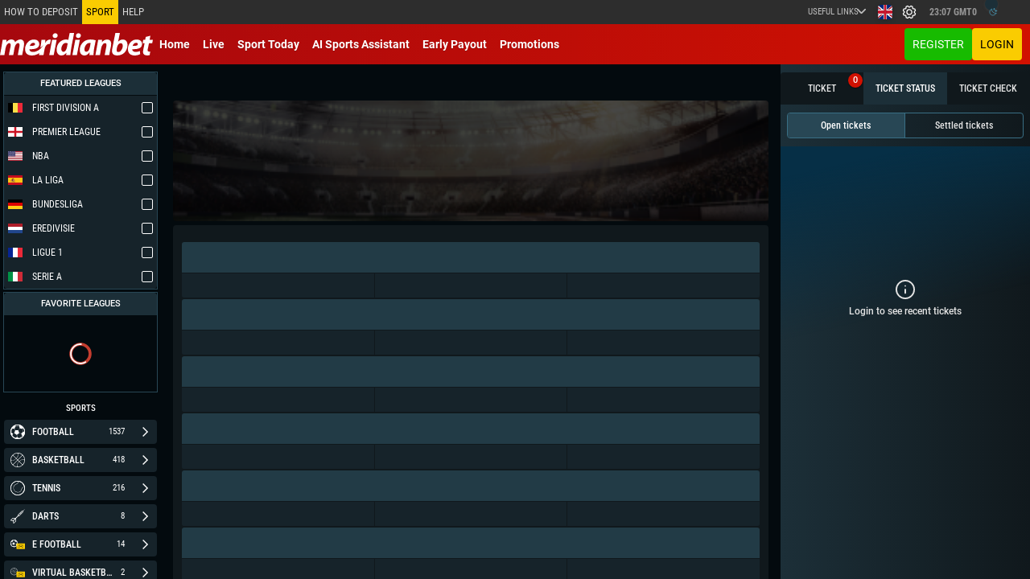

--- FILE ---
content_type: application/javascript; charset=UTF-8
request_url: https://meridianbet.be/assets/js/sportradar-widget.js
body_size: -557
content:
(function(a,b,c,d,e,f,g,h,i){a[e]||(i=a[e]=function(){(a[e].q=a[e].q||[]).push(arguments)},i.l=1*new Date,i.o=f,
        g=b.createElement(c),h=b.getElementsByTagName(c)[0],g.async=1,g.src=d,g.setAttribute("n",e),g.setAttribute("defer", true), h.parentNode.insertBefore(g,h)
    )})(window,document,"script", "https://widgets.sir.sportradar.com/69b2280174d5a1260b1edd419899bfb1/widgetloader", "SIR", { theme: true, pitchBrandBgColor: '#f00'});

--- FILE ---
content_type: application/javascript; charset=utf-8
request_url: https://widgets.sir.sportradar.com/69b2280174d5a1260b1edd419899bfb1/widgetloader
body_size: 67591
content:
!function(){var t=function(){var t,e=document.currentScript;if(e&&(e.src||"sr-widgetloader"===e.id))t=e;else if(!(t=document.getElementById("sr-widgetloader"))){for(var r,i=document.getElementsByTagName("script"),n=i.length,d=0;d<n;d++){if(i[d].src.match(/^[^?]*widgetloader/i)){t=i[d];break}!r&&i[d].src.match(/widgetloader/i)&&(r=i[d])}t=t||r}if(!t)throw new Error("Could not find current script tag");return t}().getAttribute("n")||"SIR";(t=window[t])&&t.i||(function(){(function(){"use strict";var e={};var t={};function a(c){var m=t[c];if(m!==undefined){return m.exports}var s=t[c]={id:c,loaded:false,exports:{}};e[c].call(s.exports,s,s.exports,a);s.loaded=true;return s.exports}a.m=e;a.c=t;!function(){a.amdD=function(){throw new Error("define cannot be used indirect")}}();!function(){a.amdO={}}();!function(){var e=[];a.O=function(t,c,m,s){if(c){s=s||0;for(var d=e.length;d>0&&e[d-1][2]>s;d--)e[d]=e[d-1];e[d]=[c,m,s];return}var i=Infinity;for(var d=0;d<e.length;d++){var c=e[d][0];var m=e[d][1];var s=e[d][2];var _=true;for(var f=0;f<c.length;f++){if((s&1===0||i>=s)&&Object.keys(a.O).every(function(e){return a.O[e](c[f])})){c.splice(f--,1)}else{_=false;if(s<i)i=s}}if(_){e.splice(d--,1);var l=m();if(l!==undefined)t=l}}return t}}();!function(){a.n=function(e){var t=e&&e.__esModule?function(){return e["default"]}:function(){return e};a.d(t,{a:t});return t}}();!function(){var e=Object.getPrototypeOf?function(e){return Object.getPrototypeOf(e)}:function(e){return e.__proto__};var t;a.t=function(c,m){if(m&1)c=this(c);if(m&8)return c;if(typeof c==="object"&&c){if(m&4&&c.__esModule)return c;if(m&16&&typeof c.then==="function")return c}var s=Object.create(null);a.r(s);var d={};t=t||[null,e({}),e([]),e(e)];for(var i=m&2&&c;typeof i=="object"&&!~t.indexOf(i);i=e(i)){Object.getOwnPropertyNames(i).forEach(function(e){d[e]=function(){return c[e]}})}d["default"]=function(){return c};a.d(s,d);return s}}();!function(){a.d=function(e,t){for(var c in t){if(a.o(t,c)&&!a.o(e,c)){Object.defineProperty(e,c,{enumerable:true,get:t[c]})}}}}();!function(){a.f={};a.e=function(e){return Promise.all(Object.keys(a.f).reduce(function(t,c){a.f[c](e,t);return t},[]))}}();!function(){a.u=function(e){if(e===13411)return"js/entry.react-vendor.bda7e209.js";return"js/chunk."+({119:"match.lmt_sticky_23",370:"headToHead.widgets_19",953:"virtualStadium.button",1323:"player.basketball.info",1399:"match.lmt_status_71",1919:"match.lmtPlus_statistics_5",1956:"customBet_customCustomBetProvider",2417:"match.preview_standings_2",2447:"match.lmt_23",2574:"custom.lastMeetingsChart",2677:"match.preview_matchInfo_2",2860:"match.lineups",3288:"testWidgets.lmtStatsList",3591:"custom.carouselStatistics",3717:"reactloader",4163:"match.lmt_5",4382:"vs.betInsights",4437:"meta.matchChangeListener",4677:"match.avgGoalsScoredConceded",5246:"match.lmtPlus_scorecard_21",5412:"match.lmtPlus_headToHead_4",5483:"match.preview_lineups_3",5658:"match.lmt_ent_6",6053:"headToHead.widgets_23",6548:"match.lmtPlus_headToHead_22",6647:"demo.vlmtFixtures",6756:"match.lmtPlus_statistics_37",6983:"match.lmt_1",7006:"match.lmtCustom_scoreboard_classic",7563:"match.winProbability",8088:"match.preview_standings_23",8359:"match.lmtCustom_odds",8503:"sportcenter.teamHighlight",8757:"betRecommendation",9053:"match.lmt_21",9393:"headToHead.widgets_12",9548:"demo_client_marketSelector",9667:"match.lmt_status_31",9996:"team.basketball.leaderboard",10108:"match.lmt_sticky_20",10354:"match.lmt_sticky_71",10631:"demo_client_leagues",10700:"immersiveTennis.standalone",11207:"team.basketball.info",11686:"match.preview_lineups_6",11861:"match.lmt_ent_1",12045:"match.lmtPlus_statistics_common_wrapper",12350:"match.preview_teamStats_2",12459:"match.verticalTimeline",12751:"match.lmtPlus_headToHead_21",13420:"match.heatmap",13730:"match.lmtPlus_lineups_21",14176:"match.lmtPlus_lineups_16",14291:"match.preview_standings_20",14329:"demo_client_lmtSettings",14334:"match.basketball.boxScore",14483:"match.commentary",14520:"match.preview_teamStats_22",15226:"match.preview_standings_1",15401:"match.lmtPlus_headToHead_1",15465:"customBet_uofProxyCustomBetProvider",15486:"match.preview_matchInfo_1",16972:"match.lmt_2",17174:"match.basketball.teamSummary",17592:"match.lmtCustom_timeline",17726:"match.preview_leaders_4",17739:"custom.matchDetails",18021:"customBet_ccbTennisConfig",18221:"match.lmtPlus_headToHead_5",18458:"match.preview_playerStats_19",18804:"sportcenter.scoreboard",18809:"match.ballPossession",20194:"match.lmt_138",20444:"betRecommendation.similarBets",20870:"demo_client_getCode",21429:"match.preview_standings_6",21453:"match.lmtPlus_lmt",21512:"match.preview_leaders_2",21722:"match.lmtCustom",22589:"headToHead.widgets_34",23141:"headToHead.widgets",23363:"testWidgets.uiDemo",23457:"season.standings",23578:"match.lmt_4",24179:"match.lmtCustom_basket_statistics",24670:"match.lmt_ent_2",25159:"match.preview_teamStats_3",25319:"match.lmtPlus_statistics_16",25897:"meta.hottestMatchSelector",27454:"match.preview_playerProfiles_5",27715:"match.preview_leaders_1",27849:"match.preview_teamStats_16",28210:"match.lmtPlus_headToHead_2",28405:"headToHead.widgets_16",28456:"match.lmt_ent_4",28473:"match.preview_lineups_12",29333:"meta.scrollable",29397:"match.lmtPlus_boxscore_16",29781:"match.lmt_3",30789:"pcs.scoreboard",31018:"match.lmt_71",32195:"match.lmtPlus_statisticsRow_3",32335:"match.lmt",33262:"headToHead.widgets_6",34197:"virtualStadium",34238:"match.preview_standings_5",34321:"match.preview_leaders_3",34343:"vs.lmtPlus",34360:"match.lmtCustom_detailedStatistics",34583:"match.lmtPlus_headToHead_29",35e3:"match.lmtPlus_standings_0",35324:"sportcenter.tournamentCountdown",35814:"match.odds",36109:"match.lmt_sticky_3",36594:"match.avgGoalsPerPeriod",37320:"match.preview_standings_16",38897:"match.lmtCustom_scoreboard_extended",40004:"match.preview_ranking_19",40755:"match.factsandfigures",40871:"match.lmtPlus_timelineRow_3",41073:"match.lmtPlus_playerStats_6",41265:"match.lmt_ent_5",41396:"season.liveTable",41871:"match.headToHead",41935:"betRecommendation.eventList",42100:"demo_client_widgetSettings",42131:"team.leaderboard",42572:"betRecommendation.markets",42880:"match.lmtPlus_statistics_19",43251:"headToHead.widgets_3",43254:"betRecommendation.swipeBet_1",43357:"match.lmt_cricket_playon_21",43513:"match.lmt_sticky_14",43831:"match.correctScoreMatrix",44247:"custom.lastMatches",44277:"match.lmt_var_1",44455:"tournament.preview_teams_1",44731:"match.lmt_34",44772:"match.lmtPlus_highlights_list",46098:"match.lmt_sticky_4",46526:"tournament.preview_standings_1",47331:"match.lmtPlus_nonMlbHeadToHead_3",47520:"custom.immersiveBet.tennisTimeline",47645:"match.preview_lineups_16",47883:"betInsights",47935:"pcs.scoreboard.mock",48849:"match.lmt_ent_34",49110:"betRecommendation.swipeBet",49638:"meta.matchSelector",49857:"headToHead.widgets_1",49947:"match.lmt_ft_2",50009:"match.lmtPlus_lineups_2",50745:"match.lmtPlus_statistics_21",50934:"match.lmt_31",51090:"meta.licensingInfo",51341:"player.basketball.playerStatsPerTeam",51553:"custom.statistics",52465:"a11y-checker",52550:"tournament.preview_overview_1",52690:"season.outcome",52772:"match.lmt_19",52829:"match.lmtPlus_lineups_6",52831:"vs.betInsightsTournament",53047:"betRecommendation.myCombo",53214:"match.lmtCustom_headToHead",53310:"match.lmt_sticky_31",53787:"match.lmtPlus_pointByPoint",54720:"match.lmt_37",54923:"custom.tournamentHighlight",55052:"match.lmt_ent_31",55498:"match.lmt_sticky_138",56060:"headToHead.widgets_4",56158:"match.lmtPlus_statistics_71",56182:"betInsights.tournament",56332:"match.preview_standings_12",56561:"match.preview_teamStats_34",56586:"vs.lmtCompact",57068:"testWidgets.chartList",57096:"match.lmt_sticky_37",57289:"match.lmtPlus_statistics_3",58061:"match.lmtPlus_headToHead_16",58334:"match.scoreboard",58907:"match.lmt_sticky_5",59479:"match.lmtCustom_matchCommentary",59503:"match.preview_playoffs_1",59601:"match.preview_standings_31",60367:"customBet",60518:"match.preview_ranking_22",61423:"headToHead.widgets_29",61743:"match.lmtPlus_headToHead_common_wrapper",61935:"match.lmtCustom_table",62047:"virtualStadium.chat",62072:"match.lmtPlus_standings_set",62100:"match.lmt_status_29",62294:"nba.season.cupRoster",62522:"headToHead.widgets_60",62666:"headToHead.widgets_2",62764:"match.preview_teamStats_31",62818:"match.lmtPlus_lineups_1",63121:"betRecommendation.leagues",63261:"match.lmtPlus_momentum_0",63299:"match.lmt_sticky_34",63429:"custom.headToHeadLight",63458:"match.preview_standings_29",63512:"match.lmt_status_5",63554:"match.lmtPlus_statistics_22",63669:"betConcierge",64517:"match.lmt_status_20",64603:"match.basketball.heatmap",64678:"customBet_ccbIceHockeyConfig",65804:"match.preview_standings_34",67122:"team.info",67298:"match.lmtCompact",67595:"demo_client_stylingStatisticsCentre",68130:"dbg_lmt",68376:"match.preview_matchInfo_12",68869:"headToHead.widgets_5",68896:"match.lmt_sticky_6",69131:"match.lmt_sticky_16",69385:"match.lmt_7mt_6",69541:"custom.unibet.matchExtended",69686:"match.preview_cup_2",69715:"match.lmt_status_6",69876:"match.preview_lineups_4",69919:"team.basketball.teamComparison",70446:"headToHead.widgets_20",70642:"season.toplists",70705:"match.gamePulse",70836:"betAssist.widgets",71201:"match.lmt_ent_23",71548:"match.lmt_sticky_19",71716:"match.lmt_sticky_2",71743:"match.lmtPlus",72535:"match.lmt_status_2",72577:"match.lmtPlus_statistics_29",72927:"match.preview_standings_19",73089:"match.generalStatistics",73472:"match.preview_cup_4",74187:"match.basketball.teamRoster",74232:"headToHead.widgets_26",74434:"match.lmt_ent_1_new",75565:"match.lmtLight",75602:"custom.immersiveBet.tennisWinProbability",75751:"match.preview_lineups_29",76321:"match.lmt_status_4",76505:"match.statistics",76673:"demo_client_themeSelector",76735:"match.preview_leaders_16",77059:"match.preview_matchInfo_4",77125:"match.lmt_status_138",77326:"match.lmt_status_23",77919:"match.lmt_sticky_1",77987:"match.lmt_16",78102:"match.preview_ranking_31",78703:"tournament.preview_results_1",78913:"match.preview_teamStats_23",79321:"match.lmtPlus_switcher_common",79338:"custom.immersiveBet.betAssist.tennisStandalone",79590:"match.lmtPlus_probabilities_0",79865:"match.preview_lineups_1",79922:"demo.lco",79928:"demo_client_sportSelector",80622:"match.momentum",80807:"match.lmt_12",82465:"demo.vlmt",82524:"match.lmt_status_1",82614:"match.lmt_status_12",82639:"tournament.preview_leaders_1",82699:"match.preview_teamStats_29",82907:"match.lmtPlus_statistics_1",83189:"match.preview_teamStats_1",83255:"headToHead.widgets_21",83487:"demo_client_customBetStyling",83665:"match.preview_matchInfo_6",84893:"match.lmt_sticky_29",84935:"meta.translation",85556:"match.preview",86822:"headToHead.widgets_37",86869:"match.lmt_status_37",87310:"match.lmt_sticky_22",87388:"match.preview_matchInfo_16",88425:"match.lmt_1_old",88454:"player.info",88527:"match.matchList",88543:"common_betstim",88650:"match.lmtPlus_boxscore_2",88833:"match.preview_standings_22",89101:"match.preview_cup_1",89110:"match.lmtPlus_statistics_4",89608:"match.preview_standings_3",89638:"match.lmt_22",89868:"match.preview_matchInfo_3",89882:"match.lmtPlus_headToHead_19",90046:"season.basketball.topPlayers",90135:"match.lmt_status_22",90163:"match.lmtPlus_boxScore_3",90252:"match.lmtPlus_playByPlay_0",90375:"match.lmtCustom_lineups",90608:"headToHead.widgets_31",90636:"demo_client_settings",90807:"betInsights_getMockInsights",91523:"headToHead.widgets_61",91722:"match.preview_teamStats_20",92262:"match.lmtPlus_momentum_3",92603:"match.lmtPlus_headToHead_3",92674:"match.preview_lineups_2",92896:"match.lmtPlus_statistics_2",93244:"headToHead.widgets_22",93338:"match.preview_teamStats_6",93451:"season.cupRoster",93607:"match.lmt_status_1_new",93638:"match.scoringProbabilityPerPeriod",94080:"tournament.preview",94345:"sportcenter.headToHeadV2",95716:"match.lmtPlus_statistics_6",96244:"match.lmt_20",96474:"match.preview_matchInfo_5",96584:"headToHead.widgets_13",97221:"team.comparison",97478:"customBet_cbSoccerConfig",97960:"match.lmt_6",98232:"match.lmtCustom_statistics",98478:"season.basketball.injuries",98631:"match.preview_standings_4",98661:"match.lmt_29",98764:"season.fixtures",98806:"match.lmtPlus_headToHead_6",98857:"demo_client_lmtSelector",99460:"match.lmtPlus_momentum_21",99678:"match.lmt_status_34",99784:"match.preview_teamStats_4",99893:"customBet_ccbBasketballConfig"}[e]||e)+"."+{53:"65983170",119:"74df2004",327:"f936ace2",370:"1bba1976",437:"9461d5df",532:"2b98b49e",592:"0120d3f6",842:"f6bbbea0",953:"38eae0a1",1323:"3ee1430a",1399:"96ad1283",1431:"63d9ec32",1613:"ceedad9e",1919:"3081611f",1956:"9c2130b3",2015:"b530d963",2417:"55b29620",2447:"0dff2478",2574:"b5c3306a",2677:"8369984d",2838:"fbc6225a",2860:"323db2c7",3052:"bd93f441",3288:"52164e69",3591:"7864291f",3717:"a1061822",3833:"edba1807",4163:"6be71d20",4382:"e50b4d77",4437:"eb839fcb",4677:"efe60809",4786:"12cc17ff",5202:"02a5b3c2",5246:"3c20f015",5412:"c4821f2a",5483:"988e3e2b",5658:"816b0a20",5819:"fa3c33e7",5862:"32e4ac07",6053:"e6735c8a",6479:"6b26c6cc",6548:"0df2772c",6647:"43bd54bd",6756:"f06c9009",6983:"af8667d3",7006:"8f1dbdf2",7387:"a36bfb35",7563:"6423bf53",7698:"fd6e223a",7727:"5a3e982f",8088:"81db9ba7",8359:"7c22fe9a",8503:"50e933ac",8757:"143c9e46",9053:"66472780",9393:"8b0418d6",9548:"83f9c5c1",9667:"b2ba66c7",9782:"e8eaeb03",9996:"23ebeb75",10033:"899bad45",10085:"c45ce712",10108:"ff9e8fde",10112:"8631ea76",10354:"d62a02a4",10582:"1e8134f5",10631:"b4c9fe34",10700:"10658915",11006:"292f77b3",11147:"de231c29",11207:"604cd2f1",11385:"c034c042",11431:"a224fb93",11686:"4c03fa75",11858:"20a81856",11861:"41e4f9ee",12045:"e30282a2",12096:"d8b83912",12136:"57bc71d6",12350:"2db13e65",12402:"634989f9",12438:"d53fab96",12459:"27fee8ba",12751:"8b34e5c0",13420:"2ff8d95d",13658:"3ad2647e",13730:"a57b418a",13807:"132274e4",14176:"efbbf32c",14279:"e6c3c936",14284:"d20e5a1f",14291:"2fd115e8",14329:"5cb021cf",14334:"954027af",14483:"e4b9c292",14520:"f8081de1",14866:"47bf9bb2",14876:"35363bd4",15097:"6dd4943e",15226:"8a5e8403",15401:"f13104f6",15465:"e71e2a3d",15486:"8ebfb2a8",15618:"391c8142",15827:"e4d9886a",15829:"501f91c6",15880:"223e114a",16972:"6ccfc928",17174:"c4cc70b7",17454:"15b8f17a",17592:"12026847",17726:"4000a692",17739:"61838f9b",17849:"65b7887b",18021:"130156d7",18090:"83d3c940",18221:"01b43040",18234:"3bf21d58",18338:"67789c8c",18371:"3fa8a8d8",18458:"c6953207",18464:"87c075f9",18661:"907adfac",18801:"6ed7eb63",18804:"d5e109b5",18809:"8c3a3a6e",19042:"f3a74b81",19214:"1a80b02f",19224:"8f3a8177",19636:"e14514cb",20062:"c74c4280",20194:"e170351d",20444:"a2e21c2c",20870:"bfed0847",20942:"5b32ca8f",21056:"2c92d738",21229:"f63940a9",21429:"b278f8b2",21453:"c7099961",21512:"177daa20",21722:"dc16ef76",22020:"7f5e2d8e",22141:"243acdd2",22150:"2816cfa0",22201:"fd2dd185",22438:"5e9321a9",22589:"c8d65ce0",23122:"58eb9b40",23141:"1b3530bb",23363:"75ce36e8",23434:"71b4ca4b",23457:"f54cec8d",23578:"4dc1ffc2",23856:"c68e8855",24179:"8dbe752e",24251:"3b49df26",24378:"b19d024a",24446:"ff3c54e0",24629:"39e6f351",24670:"aa48754e",25159:"f4a9a772",25319:"22ad4b1b",25356:"b0441a1b",25363:"529ffcdd",25601:"7e84cb81",25609:"e0452734",25682:"7ee45604",25724:"f7857d91",25897:"c656a244",26254:"67e7901a",26475:"632ae3be",26544:"9869e20f",26909:"885cffd8",27305:"fe01ea49",27335:"bb4b488c",27362:"b3364e1e",27454:"6756bf30",27715:"36642fa2",27849:"b2afa14a",28210:"b5c8f805",28405:"1637edf0",28456:"9700cf56",28473:"a43e773c",28883:"e1013785",28905:"930836c0",29057:"095d4bf6",29167:"5cbc4952",29209:"55b57048",29333:"f9bc6078",29397:"15ff9514",29781:"3fb7c61a",30789:"743b47c9",31016:"c5c1ac8f",31018:"56d63175",31031:"03358a5b",32017:"2736cb0c",32148:"e7702b95",32195:"1aca466c",32309:"8564541f",32335:"fddedbf7",32440:"970fe8a6",32542:"62589a3a",32798:"976d8748",32932:"450c58e1",33240:"d1a6f055",33262:"1616b65a",33381:"3d28b1f0",33400:"b031793e",33770:"ae577092",33874:"bba4c71e",34197:"60419a61",34238:"6811421e",34258:"cef0a8a4",34321:"6409b749",34343:"0dc96469",34360:"282b0ade",34583:"805e981c",34817:"09f83504",35e3:"b2c55b2a",35324:"deb978aa",35516:"f3163e46",35814:"bf488503",36073:"3a5ef181",36109:"11d1ccd5",36367:"f4b8cd8d",36594:"d6f24b0e",36604:"02e28cd8",36678:"bb978857",36817:"605abeaf",37230:"f9c76183",37314:"4dcfcf01",37320:"f2cd7dc4",37540:"ced1adfe",37984:"f7eef3ae",38266:"c2a9c373",38763:"cd36ba4f",38897:"1eae064c",38932:"d4d4677d",39033:"d64338ff",39122:"70590fd8",39339:"d1d48fef",40004:"7ffb8ae9",40755:"43f37fb2",40871:"9ec5adef",41073:"c0a191cc",41265:"93bb43c3",41271:"0984a5dc",41396:"748238cc",41535:"ca581c44",41871:"659f4b16",41935:"a17154a6",42100:"2b056c3c",42127:"834197b4",42131:"18e9437a",42572:"a78dfbbe",42603:"c54a8285",42880:"adcf1275",42973:"badfd6e7",43251:"84c7077c",43254:"bfa6b0c8",43357:"fa6f8f6d",43513:"e004e6a1",43756:"0ef4e388",43831:"ed45209f",44247:"3e94fd5d",44277:"2358faa4",44455:"9500cde9",44731:"8f8942b8",44772:"9268fd0f",45070:"47f3089e",45308:"f1e72d91",45768:"dc7199e9",45969:"7ca4c186",46098:"433d6e9d",46170:"e63c7ad6",46526:"59dba991",46685:"11b09af4",46708:"a1b3c021",46873:"7717deff",47269:"10f5921a",47331:"1cadf175",47520:"db0563b2",47587:"5edb55a7",47645:"c531a24f",47883:"9e5df6c9",47935:"f2d99f89",48016:"e4cbbd77",48695:"9d31d463",48771:"96354814",48849:"30466377",48970:"37852739",49110:"9837da14",49182:"dcf91e6e",49638:"1349175b",49676:"64223172",49857:"490a9959",49947:"2f7845d9",50009:"35fc2011",50205:"750022b3",50239:"11947470",50398:"04702c00",50429:"3615d929",50488:"bf09c2cc",50745:"a04c9934",50934:"d0fa3844",51013:"01f3e9ab",51090:"3a48128a",51341:"f3077836",51471:"037ad74a",51494:"0bc8b34c",51553:"74c21e55",52465:"9a9a23fe",52550:"e73b9ed5",52690:"29f50f85",52772:"59940249",52829:"85a358eb",52831:"46a233a6",52994:"a1f554cb",53047:"53696f91",53198:"552957e0",53214:"d5e6422f",53310:"52463653",53543:"cafe8bd4",53787:"93ed442b",53931:"6532ae52",54021:"ddd58eb3",54423:"b8118192",54445:"4035b15e",54720:"1d0b5e3d",54923:"fa6e0124",55052:"bffbac2a",55498:"c54f742e",55520:"6e57d0a3",55561:"ba88b9bf",55564:"8b4c9e6e",55889:"18ff27eb",56060:"15bdba47",56158:"4c5d90d4",56162:"0264b330",56182:"f8590096",56332:"af957b8a",56385:"c37f05a1",56425:"a1fc4ba8",56561:"b491a5de",56586:"f6c8a42d",56623:"6591a005",57068:"e7bf06b5",57096:"b5751e83",57289:"48f5b7b2",58061:"3395cce0",58074:"a3a951d9",58334:"5e5ed19f",58344:"c0bd5150",58907:"cd960897",59049:"5cece028",59479:"b0d822d8",59503:"4bfb9e9c",59601:"2f01d575",60345:"dbc14be3",60367:"6529622b",60518:"a756c152",60574:"7703b644",61152:"7782f5b6",61409:"84cf6bac",61423:"69d7e853",61741:"fb469fdc",61743:"1be29d90",61935:"6df79bb9",61951:"bdb39c10",62047:"b3e13314",62072:"44f29be3",62100:"43a0e638",62190:"48a98ca2",62294:"c4d16020",62522:"7de2d897",62639:"16156e25",62666:"550b8be3",62764:"d7ab7dd7",62818:"1770e7e9",63121:"74a8afff",63260:"84202984",63261:"b6b20869",63299:"3e8d7886",63429:"43b06804",63458:"665eb368",63512:"27b34172",63554:"cd6b10a5",63578:"6306cd67",63622:"882bd1f4",63669:"203fa4f0",63743:"12098acf",63748:"f8848d61",63891:"b6777e07",64517:"e6d2e6c8",64603:"58970d64",64678:"e3eb9b25",64791:"0fa9e52d",65074:"ff857ecd",65178:"ff8f18fb",65373:"1ce06754",65658:"0a095c02",65804:"2dc6514e",66427:"54171ea1",66821:"dc363217",67122:"cdc2b10c",67298:"ae737aab",67361:"8f49c684",67595:"e8a71d48",68042:"e80c4be0",68060:"ae9f5aa4",68130:"7ac88f69",68376:"ef73f263",68700:"d8030329",68869:"7cedcad0",68896:"36428fcc",68934:"314ef93c",69131:"9b3356de",69374:"b3219bf8",69385:"6b29a07c",69541:"5551c4c2",69686:"ccb770ee",69715:"d303df87",69846:"ad72d623",69876:"a144d08c",69884:"059d7249",69919:"a699fe87",70017:"027ce2bd",70446:"a0e8a330",70552:"5544a7da",70642:"07c8d625",70705:"b2925ea4",70836:"3cd11f6c",71201:"2899260c",71548:"1ef8da7c",71703:"1aef8662",71713:"fb3f9d5f",71716:"32ef7f1b",71743:"a572f938",72311:"04ace35f",72393:"cd52f446",72535:"f1fd022e",72577:"3337c0d7",72662:"bc822a4a",72927:"0c5fa804",73089:"dfd2f061",73268:"99ecc865",73279:"6c44cba5",73472:"6911fc2d",73576:"b81b1663",73620:"68ba715e",73680:"488480d9",74127:"aa7cce7d",74187:"d68133a4",74232:"b0314fdc",74398:"268328a6",74434:"18f40620",74800:"a93f3bb9",74837:"110e5442",74841:"db3189b4",75152:"fe37fbda",75565:"795afb1c",75570:"345b7195",75602:"30822177",75751:"8987f21d",75833:"271e5cf7",75838:"d673af7b",75913:"892bf5fb",75924:"d1cefb23",76140:"ffa7cb2a",76321:"f45dcca4",76505:"23e0391f",76607:"0f2b6846",76673:"6447ada4",76735:"4f3b210d",77059:"159a6f26",77125:"88c28625",77297:"88f13ede",77326:"46eb1bd9",77919:"f29552ce",77987:"41c8ca48",78054:"6b20b916",78070:"3ba6317f",78102:"34978ade",78701:"82ceaf9b",78703:"d5b5c386",78913:"9c7f2f09",78945:"37f6240c",79321:"c76faa59",79338:"67a741b8",79348:"50825076",79372:"dff0ce31",79590:"6286d463",79865:"1ce84aca",79922:"1ec0ad35",79928:"a0078ee1",79994:"af3a2c2f",80016:"70841f70",80272:"dd3599a2",80327:"18ee1183",80622:"db98b7aa",80807:"911d4e4b",81170:"d6904205",81192:"f5422553",82447:"6d0ee0ff",82465:"6348326c",82524:"6439c268",82614:"596a3d2c",82639:"69636078",82699:"d815d01c",82718:"9f44f1f9",82814:"663b69b2",82907:"4b50e96c",82983:"dd3792a4",83189:"57e31935",83255:"0235fc5c",83432:"f05759f0",83487:"3bc3d8db",83611:"c16142e9",83665:"d4e8263e",83958:"3558f664",84862:"df715222",84893:"a0ceb797",84935:"abd8d770",85113:"cc4cb6a8",85265:"d3240756",85307:"eccd8f5e",85539:"cf51ef5c",85556:"0512f2da",86822:"1108b428",86869:"07f4588b",87061:"d9290f1b",87101:"9b3b0a76",87310:"02d643a6",87367:"55f7c3e0",87388:"9b47dfca",87537:"543c6128",87636:"88a2ba3b",88319:"17b911d7",88425:"2444632f",88454:"10ec3a1a",88527:"2cfabc44",88528:"811277e9",88543:"b17064d5",88650:"18be38c1",88702:"51c33073",88833:"9cadf86d",88912:"4fad155e",89101:"b9ff8314",89110:"5a138268",89575:"dc6f74f3",89608:"47c2696c",89638:"a06ae5e7",89648:"609776bb",89717:"85bfdb67",89868:"e0518fd3",89882:"e1b18bc5",90046:"4ba02159",90135:"5aad0219",90163:"94238f69",90252:"11b86c09",90375:"31e4dd84",90606:"aaeebd6c",90608:"d1ff5af4",90613:"4f3359a8",90636:"4e7c42cf",90795:"06a1ff98",90807:"e3759a17",91236:"11269cb4",91447:"452cdd08",91498:"da211c4d",91523:"884036e0",91680:"18e2d2ac",91722:"f03eae71",92262:"27aeb12f",92277:"ecd40a7e",92603:"cd6b26af",92674:"b3c78569",92896:"115f19d0",92992:"ef470d04",93195:"d7a30db8",93244:"ca12eea2",93338:"a139eaf2",93451:"bb47c13e",93536:"06bd993f",93607:"5ac3e8f9",93638:"82600352",93711:"f41dcfe3",94080:"7eecd73f",94345:"b2198b8b",94577:"476e03f6",94702:"14b10e33",95002:"1a2a69c3",95126:"5a776efa",95716:"e04d54a5",95889:"b43756b5",96244:"c4e97126",96474:"f5294fe8",96584:"3c5ed821",97161:"5b16c44a",97221:"921ce55c",97477:"4ce7eac9",97478:"b292445f",97557:"169656c4",97777:"466b5eda",97893:"ef2f2240",97960:"9231b33c",98215:"9f90d21c",98232:"8b9c9cab",98418:"aaee7cc3",98478:"a36e8c0b",98631:"b22a9a7c",98661:"0e3534b4",98762:"d548ec8f",98764:"1ae43ef9",98806:"563185b9",98857:"9820a4a3",99460:"08b6c4d4",99495:"4f31f99a",99655:"82dec7d5",99678:"7cc826da",99784:"7046d3c1",99832:"8e3426fd",99893:"8d6d4f96"}[e]+".js"}}();!function(){a.miniCssF=function(e){return"css/chunk."+({119:"match.lmt_sticky_23",370:"headToHead.widgets_19",953:"virtualStadium.button",1323:"player.basketball.info",1399:"match.lmt_status_71",1919:"match.lmtPlus_statistics_5",2417:"match.preview_standings_2",2447:"match.lmt_23",2574:"custom.lastMeetingsChart",2677:"match.preview_matchInfo_2",2860:"match.lineups",3288:"testWidgets.lmtStatsList",3591:"custom.carouselStatistics",4163:"match.lmt_5",4437:"meta.matchChangeListener",4677:"match.avgGoalsScoredConceded",5246:"match.lmtPlus_scorecard_21",5412:"match.lmtPlus_headToHead_4",5483:"match.preview_lineups_3",5658:"match.lmt_ent_6",6053:"headToHead.widgets_23",6548:"match.lmtPlus_headToHead_22",6647:"demo.vlmtFixtures",6756:"match.lmtPlus_statistics_37",6983:"match.lmt_1",7006:"match.lmtCustom_scoreboard_classic",7563:"match.winProbability",8088:"match.preview_standings_23",8359:"match.lmtCustom_odds",8503:"sportcenter.teamHighlight",8757:"betRecommendation",9053:"match.lmt_21",9393:"headToHead.widgets_12",9548:"demo_client_marketSelector",9667:"match.lmt_status_31",9996:"team.basketball.leaderboard",10108:"match.lmt_sticky_20",10354:"match.lmt_sticky_71",10631:"demo_client_leagues",10700:"immersiveTennis.standalone",11207:"team.basketball.info",11686:"match.preview_lineups_6",11861:"match.lmt_ent_1",12045:"match.lmtPlus_statistics_common_wrapper",12350:"match.preview_teamStats_2",12459:"match.verticalTimeline",13420:"match.heatmap",13730:"match.lmtPlus_lineups_21",14176:"match.lmtPlus_lineups_16",14291:"match.preview_standings_20",14329:"demo_client_lmtSettings",14334:"match.basketball.boxScore",14483:"match.commentary",14520:"match.preview_teamStats_22",15226:"match.preview_standings_1",15401:"match.lmtPlus_headToHead_1",15486:"match.preview_matchInfo_1",16972:"match.lmt_2",17174:"match.basketball.teamSummary",17592:"match.lmtCustom_timeline",17726:"match.preview_leaders_4",17739:"custom.matchDetails",18221:"match.lmtPlus_headToHead_5",18458:"match.preview_playerStats_19",18804:"sportcenter.scoreboard",18809:"match.ballPossession",20194:"match.lmt_138",20444:"betRecommendation.similarBets",20870:"demo_client_getCode",21429:"match.preview_standings_6",21453:"match.lmtPlus_lmt",21512:"match.preview_leaders_2",21722:"match.lmtCustom",22589:"headToHead.widgets_34",23141:"headToHead.widgets",23363:"testWidgets.uiDemo",23457:"season.standings",23578:"match.lmt_4",24670:"match.lmt_ent_2",25159:"match.preview_teamStats_3",25319:"match.lmtPlus_statistics_16",25897:"meta.hottestMatchSelector",27454:"match.preview_playerProfiles_5",27715:"match.preview_leaders_1",27849:"match.preview_teamStats_16",28210:"match.lmtPlus_headToHead_2",28405:"headToHead.widgets_16",28456:"match.lmt_ent_4",28473:"match.preview_lineups_12",29333:"meta.scrollable",29397:"match.lmtPlus_boxscore_16",29781:"match.lmt_3",30789:"pcs.scoreboard",31018:"match.lmt_71",32195:"match.lmtPlus_statisticsRow_3",32335:"match.lmt",33262:"headToHead.widgets_6",34238:"match.preview_standings_5",34321:"match.preview_leaders_3",34343:"vs.lmtPlus",34360:"match.lmtCustom_detailedStatistics",34583:"match.lmtPlus_headToHead_29",35324:"sportcenter.tournamentCountdown",35814:"match.odds",36109:"match.lmt_sticky_3",36594:"match.avgGoalsPerPeriod",37320:"match.preview_standings_16",38897:"match.lmtCustom_scoreboard_extended",40004:"match.preview_ranking_19",40755:"match.factsandfigures",40871:"match.lmtPlus_timelineRow_3",41073:"match.lmtPlus_playerStats_6",41265:"match.lmt_ent_5",41396:"season.liveTable",41871:"match.headToHead",41935:"betRecommendation.eventList",42100:"demo_client_widgetSettings",42131:"team.leaderboard",42572:"betRecommendation.markets",42880:"match.lmtPlus_statistics_19",43251:"headToHead.widgets_3",43254:"betRecommendation.swipeBet_1",43513:"match.lmt_sticky_14",43831:"match.correctScoreMatrix",44247:"custom.lastMatches",44277:"match.lmt_var_1",44455:"tournament.preview_teams_1",44731:"match.lmt_34",44772:"match.lmtPlus_highlights_list",46098:"match.lmt_sticky_4",46526:"tournament.preview_standings_1",47331:"match.lmtPlus_nonMlbHeadToHead_3",47520:"custom.immersiveBet.tennisTimeline",47645:"match.preview_lineups_16",47883:"betInsights",48849:"match.lmt_ent_34",49110:"betRecommendation.swipeBet",49638:"meta.matchSelector",49857:"headToHead.widgets_1",49947:"match.lmt_ft_2",50009:"match.lmtPlus_lineups_2",50745:"match.lmtPlus_statistics_21",50934:"match.lmt_31",51090:"meta.licensingInfo",51341:"player.basketball.playerStatsPerTeam",51553:"custom.statistics",52550:"tournament.preview_overview_1",52690:"season.outcome",52772:"match.lmt_19",52829:"match.lmtPlus_lineups_6",53047:"betRecommendation.myCombo",53310:"match.lmt_sticky_31",53787:"match.lmtPlus_pointByPoint",54720:"match.lmt_37",54923:"custom.tournamentHighlight",55052:"match.lmt_ent_31",55498:"match.lmt_sticky_138",56060:"headToHead.widgets_4",56158:"match.lmtPlus_statistics_71",56182:"betInsights.tournament",56332:"match.preview_standings_12",56561:"match.preview_teamStats_34",56586:"vs.lmtCompact",57068:"testWidgets.chartList",57096:"match.lmt_sticky_37",57289:"match.lmtPlus_statistics_3",58334:"match.scoreboard",58907:"match.lmt_sticky_5",59479:"match.lmtCustom_matchCommentary",59503:"match.preview_playoffs_1",59601:"match.preview_standings_31",60367:"customBet",60518:"match.preview_ranking_22",61423:"headToHead.widgets_29",61743:"match.lmtPlus_headToHead_common_wrapper",62072:"match.lmtPlus_standings_set",62100:"match.lmt_status_29",62294:"nba.season.cupRoster",62522:"headToHead.widgets_60",62666:"headToHead.widgets_2",62764:"match.preview_teamStats_31",62818:"match.lmtPlus_lineups_1",63121:"betRecommendation.leagues",63299:"match.lmt_sticky_34",63429:"custom.headToHeadLight",63458:"match.preview_standings_29",63512:"match.lmt_status_5",63554:"match.lmtPlus_statistics_22",63669:"betConcierge",64517:"match.lmt_status_20",64603:"match.basketball.heatmap",65804:"match.preview_standings_34",67122:"team.info",67298:"match.lmtCompact",67595:"demo_client_stylingStatisticsCentre",68130:"dbg_lmt",68376:"match.preview_matchInfo_12",68869:"headToHead.widgets_5",68896:"match.lmt_sticky_6",69131:"match.lmt_sticky_16",69385:"match.lmt_7mt_6",69541:"custom.unibet.matchExtended",69686:"match.preview_cup_2",69715:"match.lmt_status_6",69876:"match.preview_lineups_4",69919:"team.basketball.teamComparison",70446:"headToHead.widgets_20",70642:"season.toplists",70836:"betAssist.widgets",71201:"match.lmt_ent_23",71548:"match.lmt_sticky_19",71716:"match.lmt_sticky_2",71743:"match.lmtPlus",72535:"match.lmt_status_2",72577:"match.lmtPlus_statistics_29",72927:"match.preview_standings_19",73089:"match.generalStatistics",73472:"match.preview_cup_4",74187:"match.basketball.teamRoster",74232:"headToHead.widgets_26",74434:"match.lmt_ent_1_new",75565:"match.lmtLight",75602:"custom.immersiveBet.tennisWinProbability",75751:"match.preview_lineups_29",76321:"match.lmt_status_4",76505:"match.statistics",76673:"demo_client_themeSelector",76735:"match.preview_leaders_16",77059:"match.preview_matchInfo_4",77125:"match.lmt_status_138",77326:"match.lmt_status_23",77919:"match.lmt_sticky_1",78102:"match.preview_ranking_31",78703:"tournament.preview_results_1",78913:"match.preview_teamStats_23",79321:"match.lmtPlus_switcher_common",79338:"custom.immersiveBet.betAssist.tennisStandalone",79590:"match.lmtPlus_probabilities_0",79865:"match.preview_lineups_1",79922:"demo.lco",79928:"demo_client_sportSelector",80622:"match.momentum",80807:"match.lmt_12",82465:"demo.vlmt",82524:"match.lmt_status_1",82614:"match.lmt_status_12",82639:"tournament.preview_leaders_1",82699:"match.preview_teamStats_29",82907:"match.lmtPlus_statistics_1",83189:"match.preview_teamStats_1",83255:"headToHead.widgets_21",83487:"demo_client_customBetStyling",83665:"match.preview_matchInfo_6",84893:"match.lmt_sticky_29",84935:"meta.translation",85556:"match.preview",86822:"headToHead.widgets_37",86869:"match.lmt_status_37",87310:"match.lmt_sticky_22",87388:"match.preview_matchInfo_16",88454:"player.info",88527:"match.matchList",88543:"common_betstim",88650:"match.lmtPlus_boxscore_2",88833:"match.preview_standings_22",89101:"match.preview_cup_1",89110:"match.lmtPlus_statistics_4",89608:"match.preview_standings_3",89638:"match.lmt_22",89868:"match.preview_matchInfo_3",89882:"match.lmtPlus_headToHead_19",90046:"season.basketball.topPlayers",90135:"match.lmt_status_22",90163:"match.lmtPlus_boxScore_3",90252:"match.lmtPlus_playByPlay_0",90375:"match.lmtCustom_lineups",90608:"headToHead.widgets_31",90636:"demo_client_settings",91523:"headToHead.widgets_61",91722:"match.preview_teamStats_20",92262:"match.lmtPlus_momentum_3",92603:"match.lmtPlus_headToHead_3",92674:"match.preview_lineups_2",92896:"match.lmtPlus_statistics_2",93244:"headToHead.widgets_22",93338:"match.preview_teamStats_6",93451:"season.cupRoster",93607:"match.lmt_status_1_new",93638:"match.scoringProbabilityPerPeriod",94080:"tournament.preview",94345:"sportcenter.headToHeadV2",95716:"match.lmtPlus_statistics_6",96244:"match.lmt_20",96474:"match.preview_matchInfo_5",96584:"headToHead.widgets_13",97221:"team.comparison",97960:"match.lmt_6",98232:"match.lmtCustom_statistics",98478:"season.basketball.injuries",98631:"match.preview_standings_4",98661:"match.lmt_29",98764:"season.fixtures",98806:"match.lmtPlus_headToHead_6",98857:"demo_client_lmtSelector",99460:"match.lmtPlus_momentum_21",99678:"match.lmt_status_34",99784:"match.preview_teamStats_4"}[e]||e)+"."+{53:"0c0a2334",119:"9871c924",370:"cee945d5",532:"71cb2895",953:"6276016d",1323:"11cf786d",1399:"8cf69657",1919:"672212bc",2417:"9a9d1a57",2447:"e3ba2d97",2574:"1b78f60b",2677:"d8043a17",2838:"2b02bf55",2860:"132b29fd",3288:"2d8bc1a8",3591:"ae511552",4163:"0f2bb0d8",4437:"1287e4b6",4677:"2caaf267",4786:"8d1d22db",5246:"5aab01f2",5412:"747af9d8",5483:"c2fee4da",5658:"a3030620",5862:"b7beab58",6053:"37cb5bd6",6548:"8eb78691",6647:"1df2d4c9",6756:"bf494e20",6983:"a7016bd1",7006:"aae3be30",7387:"973653b3",7563:"797b6de1",7698:"2ea06b4a",8088:"90c48886",8359:"0221a435",8503:"7ce494ba",8757:"9631b614",9053:"8f1c47b0",9393:"37cb5bd6",9548:"68c394da",9667:"d92f4545",9996:"36bf75e8",10033:"b5792a3f",10108:"78862c5c",10354:"c7df915e",10631:"c5428a30",10700:"9c7fe40c",11207:"ce7875ce",11686:"99b5b4ae",11861:"0b767fe3",12045:"53d332e6",12136:"54da015a",12350:"5b557000",12459:"b9faaa26",13420:"b5a3d493",13730:"0dcbf04c",13807:"9e8da5c7",14176:"57e9fbf8",14279:"d394b877",14291:"e7342df0",14329:"dee7063b",14334:"fe85492a",14483:"a0d91e8a",14520:"5b557000",15097:"68365973",15226:"6e575609",15401:"407f2f8e",15486:"95fad3d2",16972:"ec4019aa",17174:"adaffdf9",17454:"fd655294",17592:"e2a745e3",17726:"c6170cd8",17739:"086bc7e3",18221:"3abf6b5e",18458:"5b557000",18661:"91d2a123",18804:"611f0063",18809:"cc2c7eb7",19214:"bcefaa57",20194:"9c960cde",20444:"9631b614",20870:"62269cdb",20942:"95b2f313",21229:"1bcbe30d",21429:"41aa2bca",21453:"c9abc828",21512:"c6170cd8",21722:"bf0d737f",22141:"7a7dfcc9",22201:"3461db59",22438:"aa457823",22589:"337ea555",23141:"fc54b1ab",23363:"b3780ee9",23457:"be8dab01",23578:"0834931b",24251:"b6dddbf8",24670:"1ee4075a",25159:"bd38e38b",25319:"5ba580f7",25363:"96dc9731",25609:"a7119c01",25897:"1287e4b6",26544:"cc73a163",27305:"039f3a7d",27454:"0960d030",27715:"8c59595f",27849:"363a64dc",28210:"0e2c0e9f",28405:"37cb5bd6",28456:"99df16ba",28473:"2e0647b7",28883:"2c0897bb",29209:"dae17558",29333:"6d3a1928",29397:"1dddf6cd",29781:"95295b1d",30789:"91b43548",31016:"bee4c158",31018:"e526ae50",31031:"269a4e59",32195:"9facbc01",32335:"3ced7404",33262:"4b7b3c56",33770:"47504fa6",34238:"c3a949f4",34321:"6e271afd",34343:"d0417519",34360:"1ee66365",34583:"8c558a72",35324:"fefbda74",35814:"7071c904",36109:"17499d4f",36594:"7bb60c9d",36817:"08b79112",37314:"651526dc",37320:"d9da35fb",37540:"1688de06",38897:"f5a2caf6",39122:"32c8d609",40004:"b6f9a97b",40755:"919c6cd3",40871:"87fb84af",41073:"070ae9e9",41265:"45c6f907",41396:"5aaec6d4",41871:"5efb7841",41935:"8bbce485",42100:"d2f2b012",42131:"2a05d729",42572:"c9bebe07",42880:"ebf765cd",42973:"0ceb98d3",43251:"38f0f184",43254:"1c40240f",43513:"caeaa6e2",43831:"dddf8d7c",44247:"ee9bea78",44277:"04120a43",44455:"66675931",44731:"12c3b1d1",44772:"b3247564",45969:"587614e8",46098:"c8cf803e",46526:"add6edde",46685:"ff1ac667",46873:"77317e60",47331:"50c8bf49",47520:"b28a7878",47645:"2ff97fa7",47883:"932e73fb",48695:"ee6afa18",48771:"3c58671a",48849:"39c32ea8",49110:"0f6031d2",49638:"1287e4b6",49676:"ca99bd82",49857:"da965451",49947:"f07d0905",50009:"ade1a869",50205:"6d2440fa",50429:"df56dfe6",50745:"f86b1799",50934:"9d065b97",51090:"47e7a135",51341:"d5429faf",51553:"b9851a49",52550:"2613f381",52690:"8e00250f",52772:"9624348e",52829:"caef6635",53047:"af2e1c2b",53198:"449eb482",53310:"9954fd81",53787:"9a30c821",54720:"e8682e75",54923:"2baf7faa",55052:"39c32ea8",55498:"4c47c505",55520:"c1648fbc",55564:"a7864596",56060:"4b7b3c56",56158:"86ea4df9",56162:"2e9685ba",56182:"932e73fb",56332:"e991a981",56425:"c2d607bb",56561:"5b557000",56586:"b5d6fa1d",56623:"28d6bf41",57068:"1287e4b6",57096:"3fc0000e",57289:"859d178a",58074:"43a27eea",58334:"3b2b94e3",58907:"4fdcfaee",59049:"3fef9d73",59479:"7fb5e5ca",59503:"df31ebef",59601:"4ce5f0ef",60345:"e2121def",60367:"5055d3ad",60518:"ff25d4cc",61152:"5d89ec29",61423:"cbdc820d",61741:"22e9a840",61743:"fd632e60",62072:"8be18856",62100:"a91a1470",62190:"3de1dc3a",62294:"7e071d96",62522:"337ea555",62639:"4279b0fe",62666:"4b7b3c56",62764:"5b557000",62818:"9a431ae0",63121:"96e41771",63260:"48eb2e2e",63299:"55133d22",63429:"faa6fe2a",63458:"ba7fb8e7",63512:"107e6d6b",63554:"5ca6a21e",63622:"527a23c9",63669:"3eaf6499",64517:"d92f4545",64603:"437439d7",65804:"38a5107a",66821:"b6dce73b",67122:"d3f2d7ae",67298:"3ced7404",67595:"7a29d718",68130:"250024c1",68376:"9cfd0bda",68869:"ee8481d2",68896:"3e78dad6",68934:"9411a10b",69131:"26b75ae8",69374:"660a3581",69385:"09d3a8e1",69541:"c2fef09f",69686:"a0f0cf5c",69715:"a0e70977",69876:"322ceeda",69919:"168a5381",70446:"a953e61e",70642:"2a05d729",70836:"930eb835",71201:"39c32ea8",71548:"4fc42468",71703:"39fc746a",71716:"e661c41f",71743:"13ba07d2",72311:"5f5cd254",72535:"938960b8",72577:"c4a35e8a",72927:"0a96e955",73089:"c1a85df2",73268:"78b970cf",73472:"a0f0cf5c",73620:"db67b162",73680:"28bc8ad1",74127:"b6dce73b",74187:"fb7fb07a",74232:"87c2a34a",74434:"a1f5f5cf",74837:"19a51a54",75152:"530b606f",75565:"91b43548",75602:"4a667885",75751:"d9cb349f",76321:"9cbe7f67",76505:"afe8a83d",76673:"1e9b126d",76735:"8075b74b",77059:"c18733ef",77125:"36de07bc",77326:"d92f4545",77919:"f5473c24",78102:"dea02c70",78703:"292f9366",78913:"5b557000",78945:"dd7a7ce8",79321:"8fbaf776",79338:"7a1c7804",79372:"c06d2559",79590:"c37db868",79865:"cff6bc8a",79922:"a2ad7136",79928:"f5002f12",80622:"bcc5ef11",80807:"d9abf086",81170:"a87ed8c3",82465:"21f3a6e7",82524:"d92f4545",82614:"1803abef",82639:"956188d6",82699:"5b557000",82907:"bcefaa57",83189:"5b557000",83255:"1a3e2147",83487:"ec21095f",83665:"6b5f6cc8",84893:"63250f14",84935:"95140686",85307:"71e43210",85556:"1acce21b",86822:"a953e61e",86869:"8cf69657",87101:"4a86059f",87310:"d1871a41",87367:"7d489699",87388:"f85524a6",87537:"219d21a6",88454:"1099b42d",88527:"2da24bad",88528:"a2b47dfd",88543:"84b5c40f",88650:"c08bd037",88833:"7c908e4f",88912:"eedc32c0",89101:"a0f0cf5c",89110:"bce3d8ef",89608:"a90d92ac",89638:"44e61930",89868:"618782da",89882:"91636c28",90046:"6bbe42f0",90135:"8cf69657",90163:"b43f452c",90252:"c498b892",90375:"b1a34135",90608:"a953e61e",90636:"dee7063b",90795:"4993c8ae",91523:"cbdc820d",91722:"5b557000",92262:"a49f90a0",92603:"577a75c0",92674:"e94f1506",92896:"9f3af3c3",93195:"3a0b971a",93244:"cbdc820d",93338:"5b557000",93451:"6068bf2c",93607:"d92f4545",93638:"ebf6e5c3",93711:"f557b9f7",94080:"2d5e0b03",94345:"04b74e0d",95716:"f3b2d5be",96244:"9363b37a",96474:"494e18c7",96584:"87c2a34a",97221:"ea2ec83c",97960:"a3b1573c",98232:"dd723506",98478:"0749c740",98631:"be5b8938",98661:"e308d412",98762:"74311563",98764:"59000a9a",98806:"97c41591",98857:"416579fd",99460:"de0f9f27",99495:"d938a743",99678:"d92f4545",99784:"5b557000",99832:"c0867d61"}[e]+".css"}}();!function(){a.g=function(){if(typeof globalThis==="object")return globalThis;try{return this||new Function("return this")()}catch(e){if(typeof window==="object")return window}}()}();!function(){a.o=function(e,t){return Object.prototype.hasOwnProperty.call(e,t)}}();!function(){var e={};var t="client:";a.l=function(c,m,s,d){if(e[c]){e[c].push(m);return}var i,_;if(s!==undefined){var f=document.getElementsByTagName("script");for(var l=0;l<f.length;l++){var n=f[l];if(n.getAttribute("src")==c||n.getAttribute("data-webpack")==t+s){i=n;break}}}if(!i){_=true;i=document.createElement("script");i.charset="utf-8";i.timeout=120;if(a.nc){i.setAttribute("nonce",a.nc)}i.setAttribute("data-webpack",t+s);i.src=c}e[c]=[m];var b=function(t,a){i.onerror=i.onload=null;clearTimeout(o);var m=e[c];delete e[c];i.parentNode&&i.parentNode.removeChild(i);m&&m.forEach(function(e){return e(a)});if(t)return t(a)};var o=setTimeout(b.bind(null,undefined,{type:"timeout",target:i}),12e4);i.onerror=b.bind(null,i.onerror);i.onload=b.bind(null,i.onload);_&&document.head.appendChild(i)}}();!function(){a.r=function(e){if(typeof Symbol!=="undefined"&&Symbol.toStringTag){Object.defineProperty(e,Symbol.toStringTag,{value:"Module"})}Object.defineProperty(e,"__esModule",{value:true})}}();!function(){a.nmd=function(e){e.paths=[];if(!e.children)e.children=[];return e}}();!function(){a.p="/assets/"}();!function(){if(typeof document==="undefined")return;var e=function(e,t,c,m,s){var d=document.createElement("link");d.rel="stylesheet";d.type="text/css";if(a.nc){d.nonce=a.nc}var i=function(a){d.onerror=d.onload=null;if(a.type==="load"){m()}else{var c=a&&a.type;var i=a&&a.target&&a.target.href||t;var _=new Error("Loading CSS chunk "+e+" failed.\n("+c+": "+i+")");_.name="ChunkLoadError";_.code="CSS_CHUNK_LOAD_FAILED";_.type=c;_.request=i;if(d.parentNode)d.parentNode.removeChild(d);s(_)}};d.onerror=d.onload=i;d.href=t;(function e(t){var a=document.querySelector("head");var c=window.__lastSRElementInsertedByStyleLoader;if(!c){a.insertBefore(t,a.firstChild)}else if(c.nextSibling){a.insertBefore(t,c.nextSibling)}else{a.appendChild(t)}window.__lastSRElementInsertedByStyleLoader=t})(d);return d};var t=function(e,t){var a=document.getElementsByTagName("link");for(var c=0;c<a.length;c++){var m=a[c];var s=m.getAttribute("data-href")||m.getAttribute("href");if(m.rel==="stylesheet"&&(s===e||s===t))return m}var d=document.getElementsByTagName("style");for(var c=0;c<d.length;c++){var m=d[c];var s=m.getAttribute("data-href");if(s===e||s===t)return m}};var c=function(c){return new Promise(function(m,s){var d=a.miniCssF(c);var i=a.p+d;if(t(d,i))return m();e(c,i,null,m,s)})};var m={83227:0};a.f.miniCss=function(e,t){var a={53:1,119:1,370:1,532:1,953:1,1323:1,1399:1,1919:1,2417:1,2447:1,2574:1,2677:1,2838:1,2860:1,3288:1,3591:1,4163:1,4437:1,4677:1,4786:1,5246:1,5412:1,5483:1,5658:1,5862:1,6053:1,6548:1,6647:1,6756:1,6983:1,7006:1,7387:1,7563:1,7698:1,8088:1,8359:1,8503:1,8757:1,9053:1,9393:1,9548:1,9667:1,9996:1,10033:1,10108:1,10354:1,10631:1,10700:1,11207:1,11686:1,11861:1,12045:1,12136:1,12350:1,12459:1,13420:1,13730:1,13807:1,14176:1,14279:1,14291:1,14329:1,14334:1,14483:1,14520:1,15097:1,15226:1,15401:1,15486:1,16972:1,17174:1,17454:1,17592:1,17726:1,17739:1,18221:1,18458:1,18661:1,18804:1,18809:1,19214:1,20194:1,20444:1,20870:1,20942:1,21229:1,21429:1,21453:1,21512:1,21722:1,22141:1,22201:1,22438:1,22589:1,23141:1,23363:1,23457:1,23578:1,24251:1,24670:1,25159:1,25319:1,25363:1,25609:1,25897:1,26544:1,27305:1,27454:1,27715:1,27849:1,28210:1,28405:1,28456:1,28473:1,28883:1,29209:1,29333:1,29397:1,29781:1,30789:1,31016:1,31018:1,31031:1,32195:1,32335:1,33262:1,33770:1,34238:1,34321:1,34343:1,34360:1,34583:1,35324:1,35814:1,36109:1,36594:1,36817:1,37314:1,37320:1,37540:1,38897:1,39122:1,40004:1,40755:1,40871:1,41073:1,41265:1,41396:1,41871:1,41935:1,42100:1,42131:1,42572:1,42880:1,42973:1,43251:1,43254:1,43513:1,43831:1,44247:1,44277:1,44455:1,44731:1,44772:1,45969:1,46098:1,46526:1,46685:1,46873:1,47331:1,47520:1,47645:1,47883:1,48695:1,48771:1,48849:1,49110:1,49638:1,49676:1,49857:1,49947:1,50009:1,50205:1,50429:1,50745:1,50934:1,51090:1,51341:1,51553:1,52550:1,52690:1,52772:1,52829:1,53047:1,53198:1,53310:1,53787:1,54720:1,54923:1,55052:1,55498:1,55520:1,55564:1,56060:1,56158:1,56162:1,56182:1,56332:1,56425:1,56561:1,56586:1,56623:1,57068:1,57096:1,57289:1,58074:1,58334:1,58907:1,59049:1,59479:1,59503:1,59601:1,60345:1,60367:1,60518:1,61152:1,61423:1,61741:1,61743:1,62072:1,62100:1,62190:1,62294:1,62522:1,62639:1,62666:1,62764:1,62818:1,63121:1,63260:1,63299:1,63429:1,63458:1,63512:1,63554:1,63622:1,63669:1,64517:1,64603:1,65804:1,66821:1,67122:1,67298:1,67595:1,68130:1,68376:1,68869:1,68896:1,68934:1,69131:1,69374:1,69385:1,69541:1,69686:1,69715:1,69876:1,69919:1,70446:1,70642:1,70836:1,71201:1,71548:1,71703:1,71716:1,71743:1,72311:1,72535:1,72577:1,72927:1,73089:1,73268:1,73472:1,73620:1,73680:1,74127:1,74187:1,74232:1,74434:1,74837:1,75152:1,75565:1,75602:1,75751:1,76321:1,76505:1,76673:1,76735:1,77059:1,77125:1,77326:1,77919:1,78102:1,78703:1,78913:1,78945:1,79321:1,79338:1,79372:1,79590:1,79865:1,79922:1,79928:1,80622:1,80807:1,81170:1,82465:1,82524:1,82614:1,82639:1,82699:1,82907:1,83189:1,83255:1,83487:1,83665:1,84893:1,84935:1,85307:1,85556:1,86822:1,86869:1,87101:1,87310:1,87367:1,87388:1,87537:1,88454:1,88527:1,88528:1,88543:1,88650:1,88833:1,88912:1,89101:1,89110:1,89608:1,89638:1,89868:1,89882:1,90046:1,90135:1,90163:1,90252:1,90375:1,90608:1,90636:1,90795:1,91523:1,91722:1,92262:1,92603:1,92674:1,92896:1,93195:1,93244:1,93338:1,93451:1,93607:1,93638:1,93711:1,94080:1,94345:1,95716:1,96244:1,96474:1,96584:1,97221:1,97960:1,98232:1,98478:1,98631:1,98661:1,98762:1,98764:1,98806:1,98857:1,99460:1,99495:1,99678:1,99784:1,99832:1};if(m[e])t.push(m[e]);else if(m[e]!==0&&a[e]){t.push(m[e]=c(e).then(function(){m[e]=0},function(t){delete m[e];throw t}))}}}();!function(){var e={83227:0};a.f.j=function(t,c){var m=a.o(e,t)?e[t]:undefined;if(m!==0){if(m){c.push(m[2])}else{if(!/^(7(3620|387|4127)|37540|532|63622|83227|87367|90636)$/.test(t)){var s=new Promise(function(a,c){m=e[t]=[a,c]});c.push(m[2]=s);var d=a.p+a.u(t);var i=new Error;var _=function(c){if(a.o(e,t)){m=e[t];if(m!==0)e[t]=undefined;if(m){var s=c&&(c.type==="load"?"missing":c.type);var d=c&&c.target&&c.target.src;i.message="Loading chunk "+t+" failed.\n("+s+": "+d+")";i.name="ChunkLoadError";i.type=s;i.request=d;m[1](i)}}};a.l(d,_,"chunk-"+t,t)}else e[t]=0}}};a.O.j=function(t){return e[t]===0};var t=function(t,c){var m=c[0];var s=c[1];var d=c[2];var i,_,f=0;if(m.some(function(t){return e[t]!==0})){for(i in s){if(a.o(s,i)){a.m[i]=s[i]}}if(d)var l=d(a)}if(t)t(c);for(;f<m.length;f++){_=m[f];if(a.o(e,_)&&e[_]){e[_][0]()}e[_]=0}return a.O(l)};var c=self["SRWP-sir-buildingblocks"]=self["SRWP-sir-buildingblocks"]||[];c.forEach(t.bind(null,0));c.push=t.bind(null,c.push.bind(c))}()})();
var client;(self["SRWP-sir-buildingblocks"]=self["SRWP-sir-buildingblocks"]||[]).push([[50294,39319],{102402:function(e){"use strict";e.exports=["language","clockType","oddsType","unitType","pvrRecordingId","pvrTargetTimestamp","pvrOffset","pvrFixedTimestamp","pvrEnabled","disableAutoPlay","forceLicenseError","fishnetCustomOddsAffiliateId","fishnetCustomOddsBookmakerId","teamInvert","fishnetFeedsUrl","virtualFishnetFeedsUrl","virtualVideoMapperUrl","crestmanagerCrestHostUrl","nbaPlayerImageUrl","nhlPlayerImageUrl","mlbPlayerImageUrl","aglPlayerImageUrl","oddsNewDeeplinkUrl","customOddsDeeplinkUrl","crestmanagerPlayerImageUrl","mlbFeedsUrl","mdpDeliveryUrl","mlbPremiumPlayerImageUrl","nbaPremiumPlayerImageUrl","nhlPremiumPlayerImageUrl","soccerPremiumPlayerImageUrl","mlsPremiumPlayerImageUrl","ncaaCrestHostUrl","virtualIframeUrl","s5Url","s5ClientAlias","avplayerCdnUrl","fishnetPvrUrl","allowUnconfirmedJerseys","vaixApiUrl","vaixPreserveEntityIds","vaixClientAuthToken","vaixOperator","virtualStadiumApiUrl","virtualStadiumLoginApiUrl","virtualStadiumManagementApiUrl","enableVirtualStadiumApiMocks","betsLicensingDebug","premiumPlayerImagesAll","natsUrl","natsVlmtUrl","f3Url","vlmtDBName","vlmtIframeUrl","vlmtIframePath","bddpAvFeedsUrl","bddpStatsBotApiUrl","adapterDataSource"]},384434:function(e,r,t){"use strict";var n=t(472408);var a=t(5946);r.__esModule=true;r["default"]=void 0;r.getMostImportantError=p;var o=a(t(248084));var i=a(t(443563));var u=a(t(45180));var f=a(t(511832));var c=a(t(960319));var s=a(t(542197));function v(e,r,t){return r=(0,f.default)(r),(0,u.default)(e,l()?n(r,t||[],(0,f.default)(e).constructor):r.apply(e,t))}function l(){try{var e=!Boolean.prototype.valueOf.call(n(Boolean,[],function(){}))}catch(e){}return(l=function r(){return!!e})()}function p(e,r){if(r){if(!e){return r}var t=e.priority+0||0;var n=r.priority+0||0;if(n>=t){return r}}return e}var d=function(e){function r(e,t,n,a,i){var u;u=v(this,r,[e]);u.priority=void 0;u.statusCode=void 0;u.translationKey=void 0;u.body=void 0;u.name="BaseError";u.message=e||"";u.body=i;if(!a){if(Error.captureStackTrace){Error.captureStackTrace(u,u.constructor)}else{u.stack=(new Error).stack}}u.translationKey=t||"trans_error_unknown";u.statusCode=n||500;u.priority=0;(0,o.default)(u,r.prototype);return u}(0,c.default)(r,e);var t=r.prototype;t.getTranslationKeys=function e(){return Array.isArray(this.translationKey)?this.translationKey:[this.translationKey]};t.toString=function e(){return this.name+": "+this.message};return(0,i.default)(r)}((0,s.default)(Error));var h=r["default"]=d},826300:function(e,r,t){"use strict";var n=t(472408);var a=t(5946);r.__esModule=true;r["default"]=void 0;var o=a(t(248084));var i=a(t(443563));var u=a(t(45180));var f=a(t(511832));var c=a(t(960319));var s=a(t(384434));function v(e,r,t){return r=(0,f.default)(r),(0,u.default)(e,l()?n(r,t||[],(0,f.default)(e).constructor):r.apply(e,t))}function l(){try{var e=!Boolean.prototype.valueOf.call(n(Boolean,[],function(){}))}catch(e){}return(l=function r(){return!!e})()}var p=r["default"]=function(e){function r(e,t,n,a){var i;i=v(this,r,[e||"server error",n||"trans_error_server",t||502,undefined,a]);(0,o.default)(i,r.prototype);return i}(0,c.default)(r,e);return(0,i.default)(r)}(s.default)},545843:function(e,r,t){"use strict";var n=t(472408);var a=t(5946);r.__esModule=true;r["default"]=void 0;var o=a(t(248084));var i=a(t(443563));var u=a(t(45180));var f=a(t(511832));var c=a(t(960319));var s=a(t(384434));function v(e,r,t){return r=(0,f.default)(r),(0,u.default)(e,l()?n(r,t||[],(0,f.default)(e).constructor):r.apply(e,t))}function l(){try{var e=!Boolean.prototype.valueOf.call(n(Boolean,[],function(){}))}catch(e){}return(l=function r(){return!!e})()}var p=r["default"]=function(e){function r(e,t){var n;n=v(this,r,[e,t||"trans_error_network",504]);n.name="NetworkError";(0,o.default)(n,r.prototype);return n}(0,c.default)(r,e);return(0,i.default)(r)}(s.default)},416256:function(e,r,t){"use strict";var n=t(472408);var a=t(5946);r.__esModule=true;r["default"]=void 0;var o=a(t(248084));var i=a(t(443563));var u=a(t(45180));var f=a(t(511832));var c=a(t(960319));var s=a(t(384434));function v(e,r,t){return r=(0,f.default)(r),(0,u.default)(e,l()?n(r,t||[],(0,f.default)(e).constructor):r.apply(e,t))}function l(){try{var e=!Boolean.prototype.valueOf.call(n(Boolean,[],function(){}))}catch(e){}return(l=function r(){return!!e})()}var p=r["default"]=function(e){function r(e,t,n,a){var i;i=v(this,r,[e,t||"trans_error_nodata",n||404,true,a]);i.name="NoDataError";(0,o.default)(i,r.prototype);return i}(0,c.default)(r,e);return(0,i.default)(r)}(s.default)},806434:function(e,r){"use strict";r.__esModule=true;r.textCapitalizeLocales=r.rtlLocales=r.derivedLocales=r["default"]=void 0;var t=r["default"]=["en","en_us","de","fr","it","tr","hr","sk","sl","no","se","da","es","nl","pl","pt","cs","lv","fi","ru","th","zh","bs","hu","bg","sr","el","ro","et","mk","lt","vi","zht","id","ja","ko","aa","aze","ka","heb","sqi","ukr","srl","me","br","hye","sw","km","tuk","es_la","isl","hi","tl","es_ar","es_cl","es_ec","es_mx","es_pe","es_co","nl_be","fr_be","dbg"];var n=r.derivedLocales={};var a=r.rtlLocales=["aa","heb"];var o=r.textCapitalizeLocales=["el"]},634585:function(e,r,t){"use strict";var n=t(708485);var a=t(717481);var o=t(331208);var i=t(138030);var u=t(5946);r.__esModule=true;r["default"]=E;r.getPrefetchedLicencingData=O;r.initRefresh=L;r.refreshNow=U;var f=u(t(791234));var c=u(t(984360));var s=u(t(708485));var v=u(t(929253));var l=u(t(563569));var p=u(t(705399));var d=t(83839);var h=u(t(680843));function m(e,r){var t="undefined"!=typeof o&&i(e)||e["@@iterator"];if(!t){if(Array.isArray(e)||(t=g(e))||r&&e&&"number"==typeof e.length){t&&(e=t);var n=0,a=function e(){};return{s:a,n:function r(){return n>=e.length?{done:!0}:{done:!1,value:e[n++]}},e:function e(r){throw r},f:a}}throw new TypeError("Invalid attempt to iterate non-iterable instance.\nIn order to be iterable, non-array objects must have a [Symbol.iterator]() method.")}var u,f=!0,c=!1;return{s:function r(){t=t.call(e)},n:function e(){var r=t.next();return f=r.done,r},e:function e(r){c=!0,u=r},f:function e(){try{f||null==t.return||t.return()}finally{if(c)throw u}}}}function g(e,r){if(e){var t;if("string"==typeof e)return y(e,r);var o=n(t={}.toString.call(e)).call(t,8,-1);return"Object"===o&&e.constructor&&(o=e.constructor.name),"Map"===o||"Set"===o?a(e):"Arguments"===o||/^(?:Ui|I)nt(?:8|16|32)(?:Clamped)?Array$/.test(o)?y(e,r):void 0}}function y(e,r){(null==r||r>e.length)&&(r=e.length);for(var t=0,n=Array(r);t<r;t++)n[t]=e[t];return n}var b=[];var x;var w=false;function S(e){try{return JSON.parse(e)}catch(r){return e}}function P(e){if(x){e&&e(x.err,x.data);return true}return false}function T(e,r,t){var n;x={err:e,data:S(r)};(n=b)==null||(0,c.default)(n).call(n,P);b=null}function A(e){if(false){var r,n}else{return String(t.p)+"/../../"+e+"/licensing"}}function O(){return x}function E(e,r){if(false){}if(P(r)){return}var t=b.length;b.push(r);if(!w){w=true;(0,h.default)(A(e),function(r,t){return T(r,t,e)})}return function(){if(b){b[t]=null}}}var _=3600;var I=300;var j=4*3600;var C=[1,3,5,5,5,20,60];var R=0;var M=0;var k=0;var N=[];function L(e,r){N.push(r);if(!R){k=0;D(e,_)}M=Date.now()}function D(e,r){clearTimeout(R);R=window.setTimeout(function(){(0,h.default)(A(e),function(r,t){var n=S(t);var a=(0,f.default)(n)==="object"&&n!==null?n.text:n;if(r){if(Date.now()-M<j*1e3){D(e,I)}else{D(e,C[k]);k=Math.min(k+1,C.length-1)}}else{M=Date.now();k=0;D(e,_);var o=m(N),i;try{for(o.s();!(i=o.n()).done;){var u=i.value;try{u(a)}catch(e){(0,d.warn)(e)}}}catch(r){o.e(r)}finally{o.f()}}})},r*1e3)}function U(e){return new v.default(function(r){var t=function e(n){var a=(0,l.default)(N).call(N,function(e){return e===t});(0,p.default)(N).call(N,a,1);r(n)};N.push(t);k=0;D(e,0)})}},473258:function(e,r,t){"use strict";var n=t(5946);r.__esModule=true;r.getAdapter=u;r.setAdapter=i;var a=n(t(929253));var o;function i(e){o=a.default.resolve(e)}function u(){return o}},633993:function(e,r){"use strict";r.__esModule=true;r["default"]=t;function t(e){return typeof e==="string"}},251877:function(e,r){"use strict";r.__esModule=true;r["default"]=n;function t(e){return!!(e||e===0||e===false)}function n(e){var r="";if(e){for(var n in e){if(Object.prototype.hasOwnProperty.call(e,n)){var a=e[n];if(t(a)){r+=(r?"&":"")+(n+"="+encodeURIComponent(a))}}}}return r}},328143:function(e,r,t){"use strict";var n=t(5946);r.__esModule=true;r.validateUrl=u;var a=n(t(801915));var o=n(t(491487));function i(e){if(true){var r=document.createElement("textarea");r.innerHTML=e;return r.value}else{var t}}function u(e){if(!e){return null}try{var r;var t=(0,a.default)(r=i(e)).call(r).toLowerCase().replace(/\t|\r|\n|\f/g,"");if((0,o.default)(t).call(t,"javascript")){return null}}catch(e){return null}return e}},808015:function(e,r,t){"use strict";var n=t(491487);var a=t(708485);var o=t(717481);var i=t(331208);var u=t(138030);var f=t(5946);r.__esModule=true;r["default"]=P;var c=f(t(34875));var s=f(t(984360));var v=f(t(796971));var l=f(t(966473));var p=f(t(507311));var d=f(t(633993));var h=t(147508);var m=f(t(290504));var g=f(t(545843));function y(e,r){var t="undefined"!=typeof i&&u(e)||e["@@iterator"];if(!t){if(Array.isArray(e)||(t=b(e))||r&&e&&"number"==typeof e.length){t&&(e=t);var n=0,a=function e(){};return{s:a,n:function r(){return n>=e.length?{done:!0}:{done:!1,value:e[n++]}},e:function e(r){throw r},f:a}}throw new TypeError("Invalid attempt to iterate non-iterable instance.\nIn order to be iterable, non-array objects must have a [Symbol.iterator]() method.")}var o,f=!0,c=!1;return{s:function r(){t=t.call(e)},n:function e(){var r=t.next();return f=r.done,r},e:function e(r){c=!0,o=r},f:function e(){try{f||null==t.return||t.return()}finally{if(c)throw o}}}}function b(e,r){if(e){var t;if("string"==typeof e)return x(e,r);var n=a(t={}.toString.call(e)).call(t,8,-1);return"Object"===n&&e.constructor&&(n=e.constructor.name),"Map"===n||"Set"===n?o(e):"Arguments"===n||/^(?:Ui|I)nt(?:8|16|32)(?:Clamped)?Array$/.test(n)?x(e,r):void 0}}function x(e,r){(null==r||r>e.length)&&(r=e.length);for(var t=0,n=Array(r);t<r;t++)n[t]=e[t];return n}var w;if(true){w=(0,n(h))(window.location.protocol,"http")}var S=function e(r,t,n){r.setRequestHeader(n,t)};function P(e){var r;var t=new XMLHttpRequest;var a=e.url;if(!w&&(0,n(h))(a,"//")){a="http:"+a}e.actualUrl=(0,h.deepReplaceMap)(a,e.args);t.open(e.method||"GET",e.actualUrl,true);if(e.timeout){t.timeout=e.timeout}var o=e.headers;o&&(0,s.default)(r=(0,v.default)(o)).call(r,function(e){var r=(0,c.default)(e,2),n=r[0],a=r[1];S(t,a,n)});e.contentType&&S(t,e.contentType,"Content-Type");if(e.withCredentials){t.withCredentials=true}t.ontimeout=function(){(0,m.default)(e,new g.default("Timeout on "+String(e.actualUrl)+" after "+String(e.timeout)+"ms"),"")};t.onload=function(){var r=e.extractHeaders;var n;if(r){n={};var a=t.getAllResponseHeaders();var o=y(r),i;try{for(o.s();!(i=o.n()).done;){var u=i.value;if((0,l.default)(a).call(a,u)>-1){n[u]=t.getResponseHeader(u)}}}catch(e){o.e(e)}finally{o.f()}}(0,m.default)(e,null,t.responseText,t.status,n)};t.onerror=function(r){(0,m.default)(e,new g.default("Requesting "+String(e.actualUrl)+": "+(r.message||r)),"")};if(e.body){var i=e.body;if(!(0,d.default)(i)){i=(0,p.default)(e.body)}t.send(i)}else{t.send()}return{abort:function e(){return t.abort()}}}},290504:function(e,r,t){"use strict";var n=t(5946);r.__esModule=true;r["default"]=p;r.findReasonableExplanationForFailedJson=v;r.getDefaultFeedError=l;r.isValidResponse=s;var a=n(t(791234));var o=n(t(966473));var i=t(147508);var u=n(t(826300));var f=n(t(416256));var c={};function s(e,r){return!!e&&e>=200&&e<300&&!r}function v(e,r,t){var n="Failed to parse JSON for "+String(e.actualUrl)+" - "+r.message+". Please proceed with nagging TRD/BTD/US.";var a,i={};try{var f=(0,o.default)(t).call(t,'{"');if(f>0){i=JSON.parse(t.substring(f))}a="Got this in the feed:\n"+t.substring(0,f)}catch(e){}return{error:new u.default(n+(a||"")),data:i}}function l(e,r,t){if(r>=400&&r<500){return new f.default(" "+r+" Error when requesting "+String(e.actualUrl),undefined,r,t)}return new u.default(r+" Error when requesting "+String(e.actualUrl),r,undefined,t)}function p(e,r,t,n,o){var f=c;var p=r;var d;if(!r&&(e.dataType==="json"||t&&(0,a.default)(t)==="object")){var h;if(typeof t==="string"){h=(0,i.parseJson)(t);if(h.error){if(true){h=v(e,h.error,t)}else{}}f=h.data;p=h.error}else if(t&&t.data){f=t.data}}else{f=t}if(s(n,r)){d=true}if(d&&!p){if(f!==c){e.success&&e.success({data:f,headers:o},e)}else if(e.error){e.error(new u.default("Empty response from server when requesting "+String(e.actualUrl)))}}else if(e.error&&e.dataType==="xml"){var m=n+" Error when requesting "+String(e.actualUrl);if(typeof t==="string"){m=t}else if(t&&(0,a.default)(t)==="object"){m=t.data}e.error(new u.default(m,n||undefined))}else if(e.error){e.error(p||l(e,n||0,p||f))}}},147508:function(e,r,t){"use strict";var n=t(5946);r.__esModule=true;r.deepReplaceMap=i;r.parseJson=u;r.startsWith=o;var a=n(t(708485));function o(e,r){return(0,a.default)(e).call(e,0,r.length)===r}function i(e,r){var t=e,n;do{n=t;t=t.replace(/\{(.*?)\}/gi,function(e,t){return r&&Object.prototype.hasOwnProperty.call(r,t)?r[t]:e})}while(t!==n);return t}function u(e){var r={},t;try{r=JSON.parse(e)}catch(e){t=e}return{data:r,error:t}}},617853:function(e,r,t){"use strict";var n=t(13959);var a=t(96158);var o=t(721261);var i=t(205234);var u=t(984360);var f=t(185777);var c=t(160904);var s=t(536368);var v=t(5946);r.__esModule=true;r["default"]=void 0;r.httpPromise=b;var l=v(t(770533));var p=v(t(929253));var d=v(t(808015));function h(e,r){var t=n(e);if(a){var u=a(e);r&&(u=o(u).call(u,function(r){return i(e,r).enumerable})),t.push.apply(t,u)}return t}function m(e){for(var r=1;r<arguments.length;r++){var t,n;var a=null!=arguments[r]?arguments[r]:{};r%2?u(t=h(Object(a),!0)).call(t,function(r){(0,l.default)(e,r,a[r])}):f?c(e,f(a)):u(n=h(Object(a))).call(n,function(r){s(e,r,i(a,r))})}return e}var g;if(true){g=d.default}else{}var y=r["default"]=g;function b(e){return new p.default(function(r,t){g(m(m({},e),{},{success:function e(t,n){var a=t.data,o=t.headers;r({data:a,headers:o,options:n})},error:function e(r){t(r)}}))})}},126009:function(e,r,t){"use strict";var n=t(708485);var a=t(717481);var o=t(331208);var i=t(138030);var u=t(13959);var f=t(96158);var c=t(721261);var s=t(205234);var v=t(984360);var l=t(185777);var p=t(160904);var d=t(536368);var h=t(5946);r.__esModule=true;r.logOnBrowser=E;r.setClientAppVersion=I;r.setClientId=_;var m=h(t(770533));var g=h(t(791234));function y(e,r){var t=u(e);if(f){var n=f(e);r&&(n=c(n).call(n,function(r){return s(e,r).enumerable})),t.push.apply(t,n)}return t}function b(e){for(var r=1;r<arguments.length;r++){var t,n;var a=null!=arguments[r]?arguments[r]:{};r%2?v(t=y(Object(a),!0)).call(t,function(r){(0,m.default)(e,r,a[r])}):l?p(e,l(a)):v(n=y(Object(a))).call(n,function(r){d(e,r,s(a,r))})}return e}function x(e,r){var t="undefined"!=typeof o&&i(e)||e["@@iterator"];if(!t){if(Array.isArray(e)||(t=w(e))||r&&e&&"number"==typeof e.length){t&&(e=t);var n=0,a=function e(){};return{s:a,n:function r(){return n>=e.length?{done:!0}:{done:!1,value:e[n++]}},e:function e(r){throw r},f:a}}throw new TypeError("Invalid attempt to iterate non-iterable instance.\nIn order to be iterable, non-array objects must have a [Symbol.iterator]() method.")}var u,f=!0,c=!1;return{s:function r(){t=t.call(e)},n:function e(){var r=t.next();return f=r.done,r},e:function e(r){c=!0,u=r},f:function e(){try{f||null==t.return||t.return()}finally{if(c)throw u}}}}function w(e,r){if(e){var t;if("string"==typeof e)return S(e,r);var o=n(t={}.toString.call(e)).call(t,8,-1);return"Object"===o&&e.constructor&&(o=e.constructor.name),"Map"===o||"Set"===o?a(e):"Arguments"===o||/^(?:Ui|I)nt(?:8|16|32)(?:Clamped)?Array$/.test(o)?S(e,r):void 0}}function S(e,r){(null==r||r>e.length)&&(r=e.length);for(var t=0,n=Array(r);t<r;t++)n[t]=e[t];return n}var P,T,A;function O(e){var r={error:null,message:"",props:{},clientId:P,appBuildAt:T,appVersion:A};var n=x(e),a;try{for(n.s();!(a=n.n()).done;){var o=a.value;if(o instanceof Error){r.error=o}else if((0,g.default)(o)==="object"){r.props=b(b({},r.props),o)}else{r.message+=o+" "}}}catch(e){n.e(e)}finally{n.f()}try{if(P){var i=t(472329).A;i(r)}}catch(e){}}function E(e,r,t,n){var a=n[t]?n[t].bind(n):n.log.bind(n,"["+t+"] ");if(false){}else{return function(){for(var n=arguments.length,o=new Array(n),i=0;i<n;i++){o[i]=arguments[i]}if(o&&t==="error"){O(o)}if(r.level<e){return}a.apply(undefined,arguments)}}}function _(e){P=e}function I(e,r){A=e;T=r}},83839:function(e,r,t){"use strict";var n=t(5946);r.__esModule=true;r.log=r.error=r["default"]=r.debug=void 0;r.setBrowserLogAppInfo=P;r.setLogLevel=S;r.warn=void 0;var a=n(t(13959));var o=n(t(954087));var i=n(t(708485));var u=t(126009);var f=t(80396);var c=1;var s=2;var v=6;var l="";var p=null&&false;var d=true?window.console:0;var h={error:c,warn:s,info:v};var m={level:0};if(false){}else{if(true){m.level=0}else{}}function g(e){var r;if(typeof e==="string"){m.level=h[e];if(!m.level){r="Invalid log level: "+l+". Available: "+(0,a.default)(h).join(", ")}}else if(e===0||e>0){m.level=e}else{r="Invalid log level type."}if(r){throw new Error(r)}}if(l){g(l)}var y=function e(){};var b=null&&p;if(false){var x}function w(e,r){if(true){return(0,u.logOnBrowser)(e,m,r,d)}else{}}function S(e){if(false){}else{g(e);d&&d.log&&d.log("Successfully changed logLevel to "+e)}}function P(e,r,t){if(true){(0,u.setClientAppVersion)(r,t);(0,u.setClientId)(e)}}var T=r.debug=y;var A=r.log=w(v,"log");var O=r.warn=w(s,"warn");var E=r.error=w(c,"error");var _=r["default"]=A},472329:function(e,r,t){"use strict";var n;var a=t(5946);n=true;r.A=s;var o=a(t(929253));var i=a(t(507311));var u=a(t(617853));var f=t(858290);var c=a(t(251877));function s(e){var r=t.p+"/../../browserlog?{data}";return new o.default(function(t,n){var a={};if(e.error){a.message=e.error.message;a.errorName=e.error.name;a.stack=e.error.stack}if(e.clientId){a.clientId=e.clientId}if(e.appVersion){a.appVersion=e.appVersion}if(e.appBuildAt){a.appBuildAt=e.appBuildAt}if(e.message){a.message=a.message?a.message+" "+e.message:e.message}if(e.props){for(var o in e.props){if(e.props[o]){var s=e.props[o];if(typeof s==="boolean"||typeof s==="string"||typeof s==="number"){a[o]=s}}}}var v=(0,f.replaceTextAdv)(r,{data:(0,c.default)({b64:btoa((0,i.default)(a))})});if(v){(0,u.default)({url:v,success:function e(){},error:function e(){}});t()}else{n("No url data!")}})}},80396:function(e,r,t){"use strict";var n=t(13959);var a=t(96158);var o=t(721261);var i=t(205234);var u=t(984360);var f=t(185777);var c=t(160904);var s=t(536368);var v=t(5946);r.__esModule=true;r.logOnServer=A;var l=v(t(984360));var p=v(t(13959));var d=v(t(507311));var h=v(t(770533));var m=v(t(791234));function g(e,r){var t=n(e);if(a){var u=a(e);r&&(u=o(u).call(u,function(r){return i(e,r).enumerable})),t.push.apply(t,u)}return t}function y(e){for(var r=1;r<arguments.length;r++){var t,n;var a=null!=arguments[r]?arguments[r]:{};r%2?u(t=g(Object(a),!0)).call(t,function(r){(0,h.default)(e,r,a[r])}):f?c(e,f(a)):u(n=g(Object(a))).call(n,function(r){s(e,r,i(a,r))})}return e}var b=null&&8080;var x="";function w(e,r){var t=r;for(var n=e.length-1;n>=0;--n){var a=e[n];if(a instanceof Error){e[n]=a.message;t.name=a.constructor&&a.constructor.name;t.stack=a.stack}else if(a&&a.originalUrl){t.url=a.originalUrl;t.hostname=a.hostname;t["remote-addr"]=a.ip;if(a.get){t["x-timezone"]=a.get("X-Timezone");t["x-country-code"]=a.get("X-Country-Code")||a.get("X-Country-Code2")}e[n]=""}else if((0,m.default)(a)==="object"&&"browserLogs"in a){t=y(y({},t),a.browserLogs);t.stack=a.stack;e[n]=""}else{break}}return t}var S;var P;if(false){}function T(e,r,t){if(false){var n,a,o}return null}function A(e,r,t,n){if(r.level<e){return function(){}}if(x==="json"){var a=n[t];var o=t==="error"||t==="warn";if(!t){a=o?n.error:n.log}a=a.bind(n);return function e(){for(var r=arguments.length,n=new Array(r),o=0;o<r;o++){n[o]=arguments[o]}a((0,d.default)(T(n,t==="error",e)))}}else{var i;if(false){var u}var f;if(i){f=n[t]?n[t].bind(n,i("%s")):n.log.bind(n,i("["+t+"] %s"))}else{f=n[t]||n.log.bind(n,"["+t+"] %s")}return function e(){for(var r=arguments.length,n=new Array(r),a=0;a<r;a++){n[a]=arguments[a]}var o=T(n,!!i,e);var u=o.message;var c=o.stack,s=o.name,v=o.iso;if(s){u="["+s+"] "+u}if(v){u="["+v+"] "+u}if(c&&t==="error"){u+="\nStack: "+c}f(u)}}}},536467:function(e,r){"use strict";r.__esModule=true;r.reqAnimFrame=r.cancelAnimFrame=void 0;var t=r.reqAnimFrame=true&&(window.requestAnimationFrame||function(e){return setTimeout(e,1)});var n=r.cancelAnimFrame=true&&(window.cancelAnimationFrame||clearTimeout)},842441:function(e,r,t){"use strict";var n=t(5946);var a=n(t(536368));if(true){var o=window.document;if(!("dataset"in o.createElement("span"))&&"Element"in t.g&&Element.prototype&&a.default){(0,a.default)(Element.prototype,"dataset",{get:function e(){var r=Object.create(null);for(var t=0;t<this.attributes.length;++t){var n=this.attributes[t];if(n.specified&&n.name.substring(0,5)==="data-"){(function(e,t){var n=t.replace(/-([a-z])/g,function(e,r){return r.toUpperCase()});r[n]=e.getAttribute("data-"+t);(0,a.default)(r,n,{get:function r(){return e.getAttribute("data-"+t)},set:function r(n){e.setAttribute("data-"+t,n)}})})(this,n.name.substring(5))}}return r}})}}},858290:function(e,r){"use strict";r.__esModule=true;r.replaceTextAdv=t;function t(e,r,t){if(!e&&e!==""||typeof e!=="string"){return null}var n=t;if(!n){n=""}return e.replace(/\{(.*?)\}/g,function(e,t){var a=r&&r[t];if(a===undefined||a===null){a=n}return a})}},193920:function(e,r,t){"use strict";var n=t(13959);var a=t(96158);var o=t(721261);var i=t(205234);var u=t(984360);var f=t(185777);var c=t(160904);var s=t(536368);var v=t(5946);r.__esModule=true;r.addToProcessingQueue=B;r.applyResponsiveClassesToElement=V;r.getActiveConfig=G;r.getElementId=N;r.getLevel=W;r.getResponsivenessContext=H;r.removeActiveConfig=L;r.removeFromProcessingQueue=z;r.responsiveIdAttrName=r.responsiveAttrKey=r.responsiveAttrConfig=void 0;var l=v(t(770533));var p=v(t(13959));var d=v(t(506680));var h=v(t(984360));var m=v(t(705399));var g=t(536467);function y(e,r){var t=n(e);if(a){var u=a(e);r&&(u=o(u).call(u,function(r){return i(e,r).enumerable})),t.push.apply(t,u)}return t}function b(e){for(var r=1;r<arguments.length;r++){var t,n;var a=null!=arguments[r]?arguments[r]:{};r%2?u(t=y(Object(a),!0)).call(t,function(r){(0,l.default)(e,r,a[r])}):f?c(e,f(a)):u(n=y(Object(a))).call(n,function(r){s(e,r,i(a,r))})}return e}t(842441);var x=[];var w={};var S=r.responsiveAttrConfig="data-responsive";var P=r.responsiveAttrKey="data-responsive-key";var T="__sr-resp-id";var A=r.responsiveIdAttrName="data-resp-id";var O=false;var E={};if(true){window.ACTIVE_CONFIGS=E}function _(e,r){var t=(0,p.default)(e),n=t.length,a,o;for(o=0;o<n;o++){a=t[o];if(r.call(undefined,e[a],a,e)===false){break}}}function I(e,r){if(!e){return null}var t=e.split("-");var n=t[0]?(0,d.default)(t[0],10):undefined;var a=t[1]?(0,d.default)(t[1],10):undefined;return{min:n,max:a,class:r}}function j(e){return{width:I(e.width,e.classes)}}function C(e,r){if(!w[r]){var t={};w[r]=t;_(e,function(e,r){t[r]=j(e)})}return w[r]}function R(e,r,t,n,a){if(r&&r.class&&r.class.split&&(!r.max||a<r.max)&&(!r.min||a>=r.min)){var o;t[e]=true;(0,h.default)(o=r.class.split(" ")).call(o,function(e){if(e){n[e]=true}})}}function M(e,r,t){var n=w[r];var a=r;if(!n){if(t&&r){n=C(t,r)}else{a=e.getAttribute(P);n=w[a];if(!n){n=C(JSON.parse(e.getAttribute(S)),a)}}}var o=e.parentNode?e.parentNode.clientWidth:0;var i=e.parentNode?e.parentNode.clientHeight:0;var u={};var f={};_(n,function(e,r){_(e,function(e){R(r,e,f,u,o)})});return{classes:u,breakpoints:f,width:o,height:i,responsiveKey:a}}function k(e){var r=[];for(var t=0,n=e.length;t<n;t++){var a=e[t];if(!a.domEl.parentNode){continue}var o=M(a.domEl,a.responsiveKey,a.responsiveConfig);a.rClass=o.classes;a.breakpoints=o.breakpoints;a.width=o.width;a.height=o.height;a.responsiveKey=o.responsiveKey;r.push(a)}return r}function N(e,r){if(!e){return null}if(!e[T]){e[T]=+e.getAttribute(A)+(r||0);if(!e[T]&&window.console){(console.warn||console.log).call(console,"Missing responsive ID for element ",e)}}return e[T]}function L(e){delete E[e];var r=document.querySelectorAll("["+A+'="'+e+'"]');if(r){(0,h.default)(r).call(r,function(e){e.removeAttribute(A);delete e[T]})}}function D(e,r){var t=e.domEl,n=e.breakpoints,a=e.rClass,o=e.responsiveKey;var i=N(t,r);var u=t.classList;var f=a;var c=E[i];var s=c&&c.classes;var v=false;if(s){_(s,function(e,r){if(!f[r]){u.remove(r);delete s[r];v=true}})}_(f,function(e,r){if(!s||!s[r]){u.add(r);v=true}});if(r){t.setAttribute(A,i)}E[i]={breakpoints:n,classes:f,typeKey:o};return v}function U(e,r){var t;for(var n=0,a=e.length;n<a;n++){var o=e[n];if(!o.domEl.parentNode){continue}var i=D(o,r);var u=o,f=u.dispatcher,c=u.breakpoints,s=u.width,v=u.height,l=u.rClass;if(f){if(!t){t=[]}t.push({dispatcher:f,attributes:{breakpoints:c,classes:b({},l),classesChanged:i,width:s,height:v}})}}if(t){(0,h.default)(t).call(t,function(e){e.dispatcher.dispatch(e.attributes)})}}function F(e){(0,g.cancelAnimFrame)(O);O=false;var r,t=0;var n=x.length;if(n){for(;t<n;t++){r=x[t];if(r&&r.length){var a=k(r);r.length=0;U(a,e)}}}}function B(e,r,t,n,a){if(false){}if(false){}var o={domEl:e,responsiveKey:t,responsiveConfig:n,dispatcher:a};if(x[r]){x[r].push(o)}else{x[r]=[o]}if(!O){O=(0,g.reqAnimFrame)(F)}}function z(e){if(false){}var r=N(e);if(!r){return}for(var t=0;t<x.length;t++){var n=x[t];var a=null;for(var o=0;o<n.length;o++){if(r===N(n[o].domEl)){a=o}}if(a||a===0){(0,m.default)(n).call(n,a,1)}}}function W(e){var r=0;var t=e;while(t=t.parentNode){if(t.getAttribute&&t.getAttribute(S)){r++}}return r}var q={globalId:0};function H(){if(true){return q}else{}}function V(e){var r=e.querySelectorAll("["+S+"]");if(r){var t=H();var n=t.globalId;for(var a=0;a<r.length;a++){var o=r[a];B(o,W(o))}F(n)}}function G(e){return E[e]}if(true&&window.SIRresponsive===true){window.SIRresponsive={responsiveAttrConfig:S,responsiveAttrKey:P,addToProcessingQueue:B,getElementId:N,getLevel:W,applyResponsiveClassesToElement:V}}},558928:function(e,r,t){"use strict";var n=t(5946);var a=n(t(929253));var o=n(t(750110));var i=n(t(491820));var u=(Math.random()>1?"NotProm":"Prom")+"ise";var f=(Math.random()>1?"NotProm":"Ma")+"p";var c=(Math.random()>1?"NotProm":"Se")+"t";var s="resolve";var v=window;if(!v[u]||!v[u][s]){v[u]=a.default}if(!v[f]){v[f]=o.default}if(!v[c]){v[c]=i.default}},408169:function(e,r,t){"use strict";var n=t(5946);r.__esModule=true;r.enableAccessibilityChecker=c;r.isAccessibilityCheckerEnabled=s;r.loadAccessibilityChecker=f;var a=n(t(984360));var o=false;function i(){if(!o){var e=164926;o=t.m[e]&&t(e)}return o}var u=!!i();function f(e){if(!u){u=[e];t.e(52465).then(function(e){o=t(164926);if(Array.isArray(u)){(0,a.default)(u).call(u,function(e){return e()})}u=true}.bind(null,t))["catch"](t.oe)}else if(u===true){e()}else{u.push(e)}}function c(e,r){var t=i();return t&&t.enableAccessibilityChecker(e,r)}function s(){var e=i();return e&&e.isAccessibilityCheckerEnabled()}},169354:function(e,r,t){"use strict";var n=t(791234);var a=t(13959);var o=t(96158);var i=t(721261);var u=t(205234);var f=t(984360);var c=t(185777);var s=t(160904);var v=t(536368);var l=t(972839);var p=t(5946);var d=p(t(448447));var h=p(t(984360));var m=p(t(966473));var g=p(t(591979));var y=p(t(708485));var b=p(t(605926));var x=p(t(152585));var w=p(t(721261));var S=p(t(13959));var P=p(t(801915));var T=p(t(715479));var A=p(t(507311));var O=p(t(187024));var E=p(t(563569));var _=p(t(705399));var I=p(t(929253));var j=p(t(770533));var C=p(t(791234));var R=t(193920);var M=t(566086);var k=t(83839);var N=p(t(102402));var L=p(t(871392));var D=t(384227);var U=$(t(929783));var F=p(t(806434));var B=p(t(231303));var z=t(408169);var W=p(t(634585));var q=p(t(680843));var H=t(970990);var V=t(473258);var G=["language"];var K,J,X;function $(e,r){if("function"==typeof l)var t=new l,a=new l;return($=function e(r,o){if(!o&&r&&r.__esModule)return r;var i,f,c={__proto__:null,default:r};if(null===r||"object"!=n(r)&&"function"!=typeof r)return c;if(i=o?a:t){if(i.has(r))return i.get(r);i.set(r,c)}for(var s in r)"default"!==s&&{}.hasOwnProperty.call(r,s)&&((f=(i=v)&&u(r,s))&&(f.get||f.set)?i(c,s,f):c[s]=r[s]);return c})(e,r)}function Q(e,r){var t=a(e);if(o){var n=o(e);r&&(n=i(n).call(n,function(r){return u(e,r).enumerable})),t.push.apply(t,n)}return t}function Y(e){for(var r=1;r<arguments.length;r++){var t,n;var a=null!=arguments[r]?arguments[r]:{};r%2?f(t=Q(Object(a),!0)).call(t,function(r){(0,j.default)(e,r,a[r])}):c?s(e,c(a)):f(n=Q(Object(a))).call(n,function(r){v(e,r,u(a,r))})}return e}var Z=false&&0;var ee=Object.prototype.hasOwnProperty;function re(){var e=document.currentScript;var r;if(e&&(e.src||e.id==="sr-widgetloader")){r=e}else{r=document.getElementById("sr-widgetloader");if(!r){var t=document.getElementsByTagName("script");var n=t.length;var a;for(var o=0;o<n;o++){if(t[o].src.match(/^[^?]*widgetloader/i)){r=t[o];break}else if(!a&&t[o].src.match(/widgetloader/i)){a=t[o]}}r=r||a}}if(!r){throw new Error("Could not find current script tag")}return r}function te(e){var r=e.src;var t,n,a;a=r.split("//");t=a[0];a=a[1].split("/");n=a.shift();var o=t+"//"+n;return{app:o+"/",webpack:o+_e.webpackPublicPath}}var ne=/[A-Z]/g;var ae=function e(r){return"-"+r.toLowerCase()};function oe(e){return e.replace(ne,ae)}function ie(e,r,t){var n=e&&e.getAttribute("data-sr-"+oe(r));if(n===null){return t}var a=n.toLowerCase();if(a==="true"||a==="false"){return a==="true"}return n}function ue(e,r){return e&&e.hasAttribute("data-sr-"+oe(r))}function fe(e,r){var t=arguments.length>2&&arguments[2]!==undefined?arguments[2]:"";e&&e.setAttribute("data-sr-"+oe(r),t)}var ce=re();var se=ce.getAttribute("n")||"SIR";var ve=window[se];(0,H.setSirWidgetsObjectName)(se);if(ve&&ve.i){throw new Error("Detected re-initialization of widgetloader. You should only have one sir widgetloader script on a page.")}var le=ve&&ve.o;var pe=ve&&ve.q||[];var de=false;var he=function e(r){for(var t=arguments.length,n=new Array(t>1?t-1:0),a=1;a<t;a++){n[a-1]=arguments[a]}if(!de){pe.push(arguments);return}var o=r&&r.toLowerCase&&r.toLowerCase();var i=Zr[o];if(i){return i.apply(undefined,n)}else{(0,k.warn)("Unknown SIR function: ",r)}};window[se]=he;he.i=true;function me(e,r,t){var n=le&&le[r];return n!==undefined?n:ie(e,r,t)}var ge=me(ce,"debug",false)!==false;if(ge&&!false){(0,k.setLogLevel)(me(ce,"logLevel","warn"))}var ye="spo"+(Math.random()>1?"":"rtra")+"dar";var be="be"+(Math.random()>1?"":"tr")+"adar";var xe=(K={},K[ye]=1,K[ye+"dark"]=1,K[ye+"transparent"]=1,K[ye+"darktransparent"]=1,K[be]=1,K[be+"dark"]=1,K[be+"transparent"]=1,K[be+"darktransparent"]=1,K["default"]=1,K.neutral=1,K.mx=1,K);var we=me(ce,"theme",undefined);var Se=me(ce,"runAccessibilityChecker",false);var Pe=me(ce,"noPublicPath",undefined);if(we&&!xe[we]){we=undefined}var Te={default:{}};(0,h.default)(J=["matchId","teamId"]).call(J,function(e){var r=me(ce,e);if(r){var t=+r;if(""+t===r){r=t}Te.default[e]=r}});var Ae={};(0,h.default)(N.default).call(N.default,function(e){var r=me(ce,e);if(r){Ae[e]=(0,U.validateUrlStringProp)(e,r)}});if(!Ae.language){Ae.language="en"}var Oe={"cctx":{"clientId":"69b2280174d5a1260b1edd419899bfb1","showFooterLogo":true,"analyticsId":"srstore:69b2280174d5a1260b1edd419899bfb1","isaAccountId":"sr:isa:12926","forceJerseys":true,"enableCrests":[],"oddsType":"eu","clockType":"24","resultSeparator":":","unitType":"metric","disableLmtVideo":false,"usedCountry":"default","usedRegion":"default","serverTimezone":"Africa/Lagos","serverTimezoneOffset":-60},"defaultCctx":{"language":"en","timezone":"Etc:UTC","timezoneOffset":0,"oddsType":"eu","clockType":24,"unitType":"metric","resultSeparator":":","widgetSharing":false,"showFooterLogo":true,"forceJerseys":true,"disableCrests":false,"enableCrests":[],"fishnetForceFullfeed":false,"srTagManagerEnabled":false,"srTagManagerObjectName":"sirWidgetSrtm","srTagManagerId":"AAAAAAAAAB","betConcierge":false,"teamInvert":{"all":false,"sid":{"3":true,"16":true},"rcid":{},"utid":{}},"disableAutoPlay":false,"disableLmtVideo":false,"dataStreamSampleRate":1,"wdlInvertUtid":[],"wdlInvertSid":[1,3,16],"wdlInvertRcid":[],"wdlInvertAll":false,"premiumPlayerImagesAll":false,"premiumPlayerImagesSid":[],"premiumPlayerImagesUtid":[],"roundPlayerImages":false,"countryOverrides":null,"weightedOverrides":null,"disableOdds":false,"disablePlayerCrest":false,"disableTeamCrest":false,"virtualClientId":4418,"allowUnconfirmedJerseys":false,"fishnetClientAlias":"common","fishnetCustomOddsDeeplinkLabels":null,"fishnetCustomOddsDeeplinkParams":null,"fishnetCustomOddsAllowChange":true,"fishnetProbabilityClientAlias":"common","dfcClientAlias":"common","fishnetServiceId":"24","ompClientId":"12cf54648585e7e6f0bcfa759ccd2121","hasClientTranslations":false,"oddTypeName":false,"fishnetServices":null,"forceFishnetClientAlias":false,"analyticsTrackerId":"UA-83153623-1","analyticsSampleRate":2.5,"analyticsCookies":true,"fishnetFeedsUrl":"https://widgets.fn.sportradar.com","virtualFishnetFeedsUrl":"https://vgls.betradar.com/{virtualFishnetEndpoint}/feeds/?","virtualVideoMapperUrl":"https://vgsr-akamaized.aitcloud.de/mapper","crestmanagerCrestHostUrl":"https://img.sportradar.com/ls/crest/{size}/{crestId}.png","nbaPlayerImageUrl":"https://img.sportradar.com/ls/players/nba/{playerId}.jpg","nhlPlayerImageUrl":"https://img.sportradar.com/ls/players/nhl/{playerId}.jpg","mlbPlayerImageUrl":"https://img.sportradar.com/ls/players/mlb/{playerId}.jpg","aglPlayerImageUrl":"https://img.sportradar.com/ls/players/agl/{playerId}.jpg","oddsNewDeeplinkUrl":"https://dt.sportradar.com","mlbFeedsUrl":"https://dev.mlb-pbp.srcloud.io","mdpDeliveryUrl":"https://mobileapi.sportradar.com/api/v3","mlbPremiumPlayerImageUrl":"https://img.sportradar.com/ls/players/usat{size}/{playerId}.png","nbaPremiumPlayerImageUrl":"https://img.sportradar.com/ls/players/getty{size}/{playerId}.png","nhlPremiumPlayerImageUrl":"https://img.sportradar.com/ls/players/getty{size}/{playerId}.png","soccerPremiumPlayerImageUrl":"https://img.sportradar.com/ls/players/getty{size}/{playerId}.jpg","mlsPremiumPlayerImageUrl":"https://img.sportradar.com/ls/players/usat{size}/{playerId}.jpg","ncaaCrestHostUrl":"https://img.sportradar.com/ls/teams/{size}/{crestId}.png","virtualIframeUrl":"https://vtilive.aitcloud.de/vti/vti/index?clientid={CLIENT_ID}&lang={LANG}&focusmatchid={MATCH_ID}&layout={LAYOUT}&style={STYLE}","bddpAvFeedsUrl":"https://bddp.sportradar.com/av","avplayerEnableLowLatency":false,"staticMockFeedUrl":"/demoborg/feed/2025-01-15","staticAvMockFeedUrl":"/demoborg/av/2025-01-15","s5Url":"https://s5.sir.sportradar.com/{alias}/{language}/{postfix}","avplayerCdnUrl":"https://avplayer-cdn.akamaized.net/{path}","avplayerLicenceKey":"3718bcabea1746709edb88b0a297be6b","cbProxyUrl":"https://main.branch.cb-proxy.nonprod.euc1.srbets.io","vaixApiUrl":"https://api.vaix.ai","vaixTrackerUrl":"https://staging-api.vaix.ai/api/tracker/events","virtualStadiumApiUrl":"https://chat.vs.sportradar.com","virtualStadiumLoginApiUrl":"https://user.vs.sportradar.com","virtualStadiumManagementApiUrl":"https://management.vs.sportradar.com","enableVirtualStadiumApiMocks":false,"natsUrl":"wss://ws.fn.sportradar.com/wss","natsVlmtUrl":"ws.fn.sportradar.com","f3Url":"https://f3.sportradar.com","vlmtDBName":"vlmt_soccer","vlmtIframeUrl":"https://interactiveapps{PROD}-vs001.akamaized.net","vlmtIframePath":"/Live/index.html ","bddpStatsBotApiUrl":"https://bddp.sportradar.com/stats-bot","pvrEnabled":false,"pvrFixedTimestamp":false,"fishnetPvrUrl":"https://rar.bets-nonprod.sportradar.online/api","betsLicensingUrl":"https://license.sir.sportradar.com","betsLicensingDebug":false,"betsLicensingSampleRate":0.1,"accessibilityEnabled":false,"accessibilityLiveRegionsEnabled":true,"accessibilityHeadingLevel":1,"mdpUseGlobalVoteCount":false,"flags_mapping":null,"vaixClientAuthToken":"","vaixOperator":"","vaixClientId":"","vaixPreserveEntityIds":false,"adapterDataSource":"","_defaultFlag":true,"immersiveTennisCustomerId":"ba1f5d32-41e4-4ae5-95d7-4ab05949a6b1","immersiveTennisBetsApiUrl":"https://atp-bets-api.quickbets.sportradar.com","immersiveTennisEventsApiUrl":"https://atp-events-api.quickbets.sportradar.com","immersiveTennisEventsWssUrl":"wss://atp-events-api.quickbets.sportradar.com","socketPoc":true,"natsShadowRollout":0},"config":{"vsDevPageApiConfig":{"vsClientApiKey":"UOgn1GJ3A27y8cNA","userId":"demo-user-prod","displayName":"Demo User","userType":"Normal"},"lmtFishnetFeedsUrl":"https://lmt.fn.sportradar.com","cardsFishnetFeedsUrl":"https://cards.fn.sportradar.com","serverRenderWidgets":false,"port":8080,"host":"localhost","widgetsCssCreation":true,"webpackPublicPath":"/assets/","webpackConfigEnv":"production","webpackDevTools":false,"webpackCssInSingleTag":false,"translationAPI":{},"webpackShowModules":false,"global__ENABLE_CODE_SPLIT__":true,"global__DEV_COMPONENT_SEARCH__":{},"global__SIR_VERSION__":"1.0","devDarkTheme":false,"styleSourceMaps":false,"webpackServerDevTools":"source-map"},"langVersions":{"en":1768559833349,"en_us":1768559833410,"de":1768559833449,"fr":1768559833377,"it":1768559833358,"tr":1768559833384,"hr":1768559833364,"sk":1768559833371,"sl":1768559833397,"no":1768559833390,"se":1768559833403,"da":1768559833416,"es":1768559833423,"nl":1768559833495,"pl":1768559833429,"pt":1768559833442,"cs":1768559833436,"lv":1768559833528,"fi":1768559833455,"ru":1768559833462,"th":1768559833469,"zh":1768559833475,"bs":1768559833482,"hu":1768559833488,"bg":1768559833508,"sr":1768559833501,"el":1768559833515,"ro":1768559833535,"et":1768559833521,"mk":1768559833541,"lt":1768559833548,"vi":1768559833555,"zht":1768559833561,"id":1768559833568,"ja":1768559833620,"ko":1768559833574,"aa":1768559833587,"aze":1768559833580,"ka":1768559833594,"heb":1768559833600,"sqi":1768559833607,"ukr":1768559833613,"srl":1768559833626,"me":1768559833666,"br":1768559833660,"hye":1768559833632,"sw":1768559833639,"km":1768559833645,"tuk":1768559833678,"es_la":1768559833649,"isl":1768559833653,"hi":1768559833713,"tl":1768559833670,"es_ar":1768559833674,"es_cl":1768559833682,"es_ec":1768559833687,"es_mx":1768559833691,"es_pe":1768559833703,"es_co":1768559833717,"nl_be":1768559833695,"fr_be":1768559833699,"dbg":1768559833707},"customLangs":{},"langHash":"0a85e093fc3d495c20cfc910a8752d45","appVersion":"2.0.257","appBuildAt":"2026-01-16T10:32:37.715Z"};if((0,C.default)(Oe)!=="object"){(0,k.warn)('Invalid server config. Are you using non-processed widgetloader from "/assets/"?');Oe={}}var Ee=Oe.cctx||{};var _e=Oe.config;var Ie=Ee.clientId;var je=Ee.hasClientTranslations&&Ee.clientBookmakerId;(0,k.setBrowserLogAppInfo)(Ie,Oe.appVersion,Oe.appBuildAt);var Ce=te(ce);if(!Pe&&!false){t.p=Ce.webpack}var Re={};var Me={};var ke=null;var Ne=null;var Le=null;var De=null;var Ue=null;var Fe=false;var Be=null;var ze=null;var We=null;function qe(e){var r=Re[e||Ae.language];return r&&!r.length}function He(e,r){var t=r||Ae.language;if((0,m.default)(F.default).call(F.default,t)===-1){var n;throw new Error("Language '"+t+"' is not supported. Use one of:\n - "+(0,g.default)(n=(0,y.default)(F.default).call(F.default,0)).call(n).join("\n - "))}if(Re[t]){e()}if(Me[t]===undefined){Me[t]=[];var a=Ce.app+"translations/";if(je&&Oe.customLangs&&Oe.customLangs[t]){a+=je+"/"}a+=t+".json?v="+Oe.langVersions[t]+"&h="+Oe.langHash;(0,q.default)(encodeURI(a),function(e,r,n){if(e){(0,k.warn)("Translations for '"+t+"' not loaded. Reason: "+e);return}var a=Me[t];Re[t]=JSON.parse(r);Ve(t);(0,h.default)(a).call(a,function(e){return e()})})}Me[t].push(e)}function Ve(e){if(ke&&!ke.getTranslations(e,je)&&Re[e]){ke.setTranslations(e,Re[e],je)}}function Ge(e,r){(0,b.default)(Ae,e);if(!Ue){return}De=fr();Fe=r;if(!r){We.destroy();We=null}Nr()}var Ke;function Je(e){if(Re[e]){Ge({language:e})}else{if((0,m.default)(F.default).call(F.default,e)===-1){throw new Error("Invalid language "+e)}Ke=e;He(function(){if(e!==Ke){return}Ge({language:e})},e)}}function Xe(e){return function(r){var t;Ge((t={},t[e]=r,t))}}var $e=false;function Qe(e){(0,W.default)(Ee.clientId,function(){$e=true;e()})}var Ye={styleSheet:false,loading:false,clientId:false,callbacks:[],id:"sr-client-theme"};var Ze={styleSheet:false,loading:false,clientId:false,callbacks:[],id:"sr-mx-theme"};function er(){return we!==undefined?we:Ee.themingClientId}function rr(){var e=er();if(!e||Ye.styleSheet&&Ye.clientId===e){return true}Ye.styleSheet=document.getElementById(Ye.id);return!!Ye.stylesheets}function tr(){return!!Ze.styleSheet}function nr(e){var r;var t=document.createElement("div");var n=t.style;var a=document.getElementsByTagName("body")[0];t.className="sr-bb";if(e===Ze){t.className+=" sr-mx"}t.innerHTML=(0,x.default)(r=[300,400,500,700]).call(r,function(e){return'<p class="sr-bb" style="font-weight:'+e+';">AAA</p>'}).join("");n.visibility=n.overflow="hidden";n.height=n.width=0;a.appendChild(t);setTimeout(function(){return a.removeChild(t)},3e3)}function ar(e,r,t){ir(Ye,er(),e,r,t)}function or(e,r){ir(Ze,"mx",e,r)}function ir(e,r,t,n,a){if(!r){return t()}if(!n&&e.clientId===r){if(e.isLoading){e.callbacks.push(t)}else if(e.styleSheet){t()}return}e.callbacks.push(t);e.isLoading=true;e.clientId=r;if(!e.dummyElements){nr(e);e.dummyElements=1}var o=a?a:Ce.app+r+"/css";(0,q.default)(encodeURI(o),function(r,t,n){var a;if(r){return(0,k.warn)("Theme not loaded. Reason: "+r)}if(e.styleSheet){e.styleSheet.remove()}var o=document.getElementsByTagName("head")[0];var i=document.createElement("style");i.type="text/css";i.setAttribute("id",e.id);var u=document.createTextNode(t);i.appendChild(u);o.appendChild(i);e.styleSheet=i;e.isLoading=false;(0,h.default)(a=e.callbacks).call(a,function(e){return e()});e.callbacks=[]})}function ur(e,r){if(e){var t;we=e;var n=new RegExp("^(http|https)://","i");if(n.test(e)){t=e}if(!rr()){ar(r||function(){},false,t)}}}function fr(){var e=Y(Y({},Ee),{},{applicationSource:Ce.app});return new Ue(e,Ae)}function cr(){if(Le===null){var e=t.c[609302];if(e){var r=e.exports;Ue=r.default;Le=r.ClientContextProvider;if(!De){r.setNewCctxDefaults(Oe.defaultCctx);De=fr()}}Ne=t(376366);Ne=Ne&&Ne.default}}function sr(){if(ke===null){var e=t.c[944763];if(e){ke=e.exports;Ve(Ae.language)}}}function vr(){if(Be===null){try{var e=t(993520);Be=e&&e.default}catch(e){}if(Be){ze=t(115744);ze=ze&&ze.default;if(!ze){throw new Error("Couldn't find poller config! Make sure it's included as a dependency, because it's weakly loaded.")}}}}function lr(){cr();sr();vr();if(De&&De.fishnetFeedsUrl===Oe.defaultCctx.fishnetFeedsUrl){var e;if(Ir()){e=_e.lmtFishnetFeedsUrl}if(e){De.update({fishnetFeedsUrl:e})}}}function pr(){if((!We||Fe)&&Be){We=Be.createPoller(ze);We.start();Fe=false}}var dr;var hr;var mr;var gr;function yr(){if(!dr){var e=t.c[675052];var r=t.c[967467];if(e){gr=e.exports}if(r){hr=r.exports}if(gr&&hr){mr=hr.Provider;dr=gr.getEventStore(Te);if(false){}}}}function br(e){var r=dr?dr.getState():Te;return r[e||"default"]||{}}var xr=0;function wr(e,r,t){return M.reactContainer.react.createElement(e,r,t)}function Sr(e,r,n,a,o,i,u,f,c){lr();pr();yr();var s=t(394249).default;var v=(0,U.default)(a,n,s);v.widgetDomElRef=i;var l=function e(t){var a=Br(i,c);if(!a){return}var f=wr(n,v,o);if(dr&&mr){f=wr(mr,{store:dr},f)}if(Le){f=wr(Le,{cctx:De,poller:We,asyncPropsContext:t&&t.asyncPropsContext},wr(Ne,{widgetName:r,key:xr},f))}if(!a.root){a.root=M.reactContainer.reactDOMClient.createRoot(i)}a.root.render(f);if(u){try{u(window,n)}catch(e){(0,k.error)("Widget callback error: ",e)}}};var p=f&&n._statics&&n._statics.prefetch;if(p){p(Pr(e,r,v),{cctx:De,poller:We}).then(l,function(){return l()}).catch(k.error)}else{l()}}function Pr(e,r,t){var n=br(e);var a=(0,D.getStateToPropsMap)(r);if(a){return Y(Y({},t),a(n||{},t||{}))}else{return t}}function Tr(e,r,t){var n,a;var o=Pr(e,r,t);var i=(0,x.default)(n=(0,w.default)(a=(0,S.default)(o)).call(a,function(e){if(e in o){switch((0,C.default)(o[e])){case"number":case"string":return true;default:return false}}return false})).call(n,function(e){return encodeURIComponent(e)+"="+encodeURIComponent(o[e])}).join("&");if(De){var u=De.getClientPropsAsQueryString();if(u){i+=(i?"&":"")+u}}return encodeURI(""+Ce.app+Ie+"/"+Ae.language+"/widget/"+r+"?"+i)}function Ar(e,r,t,n,a){if(!(0,D.getStateToPropsMap)(r)){Or(r,function(){a&&a(false)});return function(){}}var o=2;var i=null;var u=function e(){if(! --o){n.innerHTML=i;(0,R.applyResponsiveClassesToElement)(n);a&&a(true)}};yr();var f=Tr(e,r,t);var c=(0,q.default)(f,function(e,r){if(e){return(0,k.warn)("Failed to receive server-rendered widget. Reason: "+e)}i=r;u()});Or(r,u);return function(){false&&0;c.abort()}}function Or(e,r){var n=1;var a=function e(){if(! --n){r()}};var o=(0,D.getCssChunks)(e);var i=function e(){if(ee.call(o,u)){n++;var r=o[u];t.e(u,function(){(0,h.default)(r).call(r,t);a()})}};for(var u in o){i()}a()}function Er(e){var r;return(0,P.default)(r=(e||"").toLowerCase()).call(r)}var _r={};function Ir(){var e;return(0,T.default)(e=(0,S.default)(_r)).call(e,function(e){return jr(e,"match.lmt")})}function jr(e,r,t){var n=t>0?t|0:0;return e.substring(n,n+r.length)===r}function Cr(e,r){var t=[];if(M.reactContainer.status===M.REACT_NOT_LOADED){t.push(M.load)}if(!qe()){t.push(He)}if((0,m.default)(e).call(e,"mx.")===0){if(!tr()){t.push(or)}}else{if(!rr()){t.push(ar)}}if(!$e){t.push(Qe)}if(Se){t.push(z.loadAccessibilityChecker)}if(e==="meta.scrollable"&&r&&r.widgetName){t.push(function(e){return(0,D.load)(r.widgetName,r.widgetConfig,e)})}return t}function Rr(e,r,t){var n,a;var o=Cr(e,r);var i=o.length;if(i){n=function e(){if(--i<=0){t(a)}};var u=i;i++;(0,D.load)(e,r,function(e){a=e;n()});for(var f=0;f<u;f++){o[f](n)}}else{(0,D.load)(e,r,t)}}function Mr(e,r,t,n,a,o,i){var u;var f=true;if(o||_e.serverRenderWidgets&&(!De||M.reactContainer.status===M.REACT_NOT_LOADED)){u=Ar(e,r,t,n,function(e){f=e})}else{f=false}if(!o){var c=function o(c){u&&u();if(Se){(0,z.enableAccessibilityChecker)(M.reactContainer.react,M.reactContainer.reactDOM)}var s=c();_r[r]=s;Sr(e,r,s,t,null,n,a,f,i)};Rr(r,t,c)}}function kr(e,r,t,n,a){var o=e;var i=Er(r);if(typeof e==="string"){o=document.querySelector(e)}if(!o){(0,k.warn)("No element specified");return false}var u={};Ur(o,t,u);if(!i){i=Er(ie(o,"widget"))}else{if(!ue(o,"widget")){fe(o,"widget",i)}}i=L.default[i]||i;var f=ie(o,"namespace","default");var c=!ue(o,"loaded");if(c){fe(o,"loaded")}var s;try{s=(0,A.default)(t)}catch(e){s="ERROR: Could not stringify props: "+e.message}fe(o,"input-props",s);var v=_r[i];if(v){if(a){Fr(o);Ar(f,i,t,o)}else{var l=c&&a!==undefined;Sr(f,i,v,t,null,o,n,l,u)}}else{Mr(f,i,t,o,n,a,u)}return true}function Nr(){++xr;for(var e=0,r=Dr.length;e<r;++e){kr(Dr[e].el,undefined,Dr[e].props)}}function Lr(e,r,t,n){return kr(e,undefined,r,t,n)}var Dr=[];function Ur(e,r,t){var n=(0,O.default)(Dr).call(Dr,function(r){return r.el===e});if(!n){Dr.push({el:e,props:r,instance:t})}else{n.props=r;n.instance=t}}function Fr(e){if(!e){return}var r=(0,E.default)(Dr).call(Dr,function(r){return r.el===e});if(r>=0){if(M.reactContainer.reactDOM){var t;(t=Dr[r].root)==null||t.unmount()}(0,_.default)(Dr).call(Dr,r,1)}}function Br(e,r){var t=(0,O.default)(Dr).call(Dr,function(r){return r.el===e});if(t&&t.instance===r){return t}return null}var zr=/-(.)/g;var Wr=function e(r,t){return t.toUpperCase()};function qr(e,r){if(e.hasAttributes()){var t=e.attributes,n={},a=t.length,o,i,u;for(u=0;u<a;u++){o=t[u];i=o.name;if(i.substr(0,8)==="data-sr-"){i=i.substr(8).replace(zr,Wr);n[i]=o.value}}if(n.widget&&!n.instantiated){var f=n.widget;delete n.widget;kr(e,f,n,r);return true}}return false}function Hr(e){var r=document.querySelectorAll("[data-sr-widget]:not([data-sr-loaded])"),t=r.length,n,a=(0,y.default)(Dr).call(Dr);if(e){var o=t+1,i=[],u=function r(){if(--o<=0){e(i)}};var f=function e(){var t=r[n];var a=qr(t,function(e,r){i.push({widgetDomElement:t,widgetInstance:e,widgetClass:r});u()});if(!a){u()}};for(n=0;n<t;n++){f()}u()}else{for(n=0;n<t;n++){var c=r[n];qr(c)}}(0,h.default)(a).call(a,function(e){if(!document.body.contains(e.el)){Fr(e.el)}})}function Vr(e){var r;if(typeof e==="string"){r=document.querySelectorAll(e)}else{r=[e]}var t=r.length;if(t>0){for(var n=0;n<t;n++){Fr(r[n])}}else{var a=(0,y.default)(Dr).call(Dr);(0,h.default)(a).call(a,function(e){if(!document.body.contains(e.el)){Fr(e.el)}})}}var Gr;function Kr(e,r){var t=(0,V.getAdapter)();if(t&&!Gr){(0,k.warn)("Adapter already loaded. Redefining adapter has undefined behavior")}if(typeof e==="string"){Jr(e,r)}else{if(r){(0,k.warn)("Passing options to adapter implementation call is not supported")}Xr(e)}}function Jr(e,r){var t=new I.default(function(t){Gr={resolve:t,options:r};var n=document.createElement("script");n.async=1;n.src=Ce.app+"adapter/"+e+".js";n.setAttribute("n",se);n.onload=function(){a()};n.onerror=function(){t(undefined);Gr=undefined;a()};function a(){n.parentNode&&n.parentNode.removeChild(n)}document.head.appendChild(n)});(0,V.setAdapter)(t)}function Xr(e){if(Gr){if(Gr.options){try{if(typeof e==="function"){e("options",Gr.options)}else if("endpoints"in e){if("endpoints"in Gr.options){e.endpoints=Y(Y({},e.endpoints),Gr.options.endpoints)}if("config"in Gr.options){e.config=Y(Y({},e.config),Gr.options.config)}}}catch(e){(0,k.error)(e)}}Gr.resolve(e);Gr=undefined}else{(0,V.setAdapter)(e)}}function $r(e,r){if(We){We.destroy()}var t=r.language;if(De&&t!==De.language&&!Re[t]){He(function(){Nr()},t)}De=r;We=e}function Qr(){var e=Ae.language,r=(0,d.default)(Ae,G);var n=[];var a={};(0,h.default)(Dr).call(Dr,function(e,r){var t=ie(e.el,"widget").replace(/\./g,"/");var o=JSON.parse(ie(e.el,"input-props"));a[r]={id:r,path:t,props:o};n.push(r)});var o=t.p+"/../../"+Ie+"/"+e+"/dev#";o+=(0,A.default)({innerState:br(),components:n,componentsById:a,settings:{cctx:r}});return encodeURI(o)}function Yr(e){Ge({pvrEnabled:e.pvrEnabled,pvrRecordingId:e.pvrRecordingId,pvrTargetTimestamp:e.pvrTargetTimestamp,fishnetPvrUrl:"https://dev.bddp.sportradar.com/rar"},true)}var Zr={addWidget:kr,updateWidget:Lr,removeWidget:Vr,registerAdapter:Kr,check:Hr,changeLanguage:Je,changeClockType:Xe("clockType"),changeOddsType:Xe("oddsType"),changeTeamInvert:Xe("teamInvert"),changeLogLevel:k.setLogLevel,_updatePoller:$r,setClientTheme:ur,openInDev:Qr,changePvrInDev:Yr};(0,h.default)(X=(0,S.default)(Zr)).call(X,function(e){var r=e.toLowerCase();if(r!==e){Zr[r]=Zr[e];delete Zr[e]}});(0,B.default)(function(){Hr();de=true;if(pe&&(0,h.default)(pe)){(0,h.default)(pe).call(pe,function(e){return he.apply(undefined,e)})}});if(false){}},384227:function(e,r,t){"use strict";var n=t(5946);r.__esModule=true;r.getAllWidgetNames=l;r.getCssChunks=m;r.getStateToPropsMap=y;r.getWidgetsList=d;r.load=h;var a=n(t(13959));var o=n(t(152585));var i=n(t(713229));var u=n(t(791234));var f=n(t(764916));var c=n(t(486770));if(false){}var s={};function v(e){e.displayName=e.name;e.name=e.name.toLowerCase();s[e.name]=e}(function(){v({name:"match.matchList",ensure:function e(r,n){Promise.all([t.e(13411),t.e(67361),t.e(11858),t.e(19224),t.e(97161),t.e(41535),t.e(68060),t.e(99655),t.e(842),t.e(38266),t.e(93195),t.e(90606),t.e(88527)]).then(function(e){n(function(){return t(936895)})}.bind(null,t))["catch"](t.oe)},mapStateToProps:false});v({name:"team.comparison",ensure:function e(r,n){Promise.all([t.e(13411),t.e(14866),t.e(67361),t.e(11858),t.e(19224),t.e(97161),t.e(41535),t.e(68060),t.e(77297),t.e(87636),t.e(64791),t.e(25601),t.e(97221)]).then(function(e){n(function(){return t(200151)})}.bind(null,t))["catch"](t.oe)},mapStateToProps:f.default});v({name:"team.info",ensure:function e(r,n){Promise.all([t.e(13411),t.e(14866),t.e(67361),t.e(11858),t.e(19224),t.e(97161),t.e(41535),t.e(87636),t.e(9782),t.e(48016),t.e(41271),t.e(67122)]).then(function(e){n(function(){return t(375836)})}.bind(null,t))["catch"](t.oe)}});v({name:"team.leaderboard",ensure:function e(r,n){Promise.all([t.e(13411),t.e(67361),t.e(11858),t.e(19224),t.e(97161),t.e(41535),t.e(18464),t.e(42131)]).then(function(e){n(function(){return t(750019)})}.bind(null,t))["catch"](t.oe)},mapStateToProps:f.default});v({name:"player.info",ensure:function e(r,n){Promise.all([t.e(13411),t.e(67361),t.e(11858),t.e(19224),t.e(97161),t.e(41535),t.e(88454)]).then(function(e){n(function(){return t(54516)})}.bind(null,t))["catch"](t.oe)}});v({name:"season.outcome",ensure:function e(r,n){Promise.all([t.e(13411),t.e(14866),t.e(67361),t.e(11858),t.e(19224),t.e(97161),t.e(41535),t.e(52690)]).then(function(e){n(function(){return t(746226)})}.bind(null,t))["catch"](t.oe)},mapStateToProps:f.default});v({name:"season.standings",ensure:function e(r,n){Promise.all([t.e(13411),t.e(14866),t.e(67361),t.e(11858),t.e(19224),t.e(97161),t.e(41535),t.e(82718),t.e(23457)]).then(function(e){n(function(){return t(457921)})}.bind(null,t))["catch"](t.oe)},mapStateToProps:f.default});v({name:"season.toplists",ensure:function e(r,n){Promise.all([t.e(13411),t.e(67361),t.e(11858),t.e(19224),t.e(97161),t.e(41535),t.e(18464),t.e(70642)]).then(function(e){n(function(){return t(762280)})}.bind(null,t))["catch"](t.oe)},mapStateToProps:f.default});v({name:"season.liveTable",ensure:function e(r,n){Promise.all([t.e(13411),t.e(14866),t.e(67361),t.e(11858),t.e(19224),t.e(97161),t.e(41535),t.e(36678),t.e(33381),t.e(68060),t.e(77297),t.e(97777),t.e(38763),t.e(82718),t.e(14876),t.e(73620),t.e(2838),t.e(74841),t.e(37984),t.e(72311),t.e(41396)]).then(function(e){n(function(){return t(211076)})}.bind(null,t))["catch"](t.oe)},mapStateToProps:f.default});v({name:"season.fixtures",ensure:function e(r,n){Promise.all([t.e(13411),t.e(67361),t.e(11858),t.e(19224),t.e(97161),t.e(41535),t.e(36678),t.e(68060),t.e(99655),t.e(842),t.e(38266),t.e(93195),t.e(26254),t.e(98764)]).then(function(e){n(function(){return t(157046)})}.bind(null,t))["catch"](t.oe)},mapStateToProps:false});v({name:"season.cupRoster",ensure:function e(r,n){Promise.all([t.e(13411),t.e(67361),t.e(11858),t.e(19224),t.e(97161),t.e(41535),t.e(36678),t.e(33381),t.e(97777),t.e(38763),t.e(14876),t.e(73620),t.e(37984),t.e(93451)]).then(function(e){n(function(){return t(920571)})}.bind(null,t))["catch"](t.oe)},mapStateToProps:f.default});v({name:"match.correctScoreMatrix",ensure:function e(r,n){Promise.all([t.e(13411),t.e(14866),t.e(67361),t.e(11858),t.e(19224),t.e(97161),t.e(41535),t.e(11385),t.e(43831)]).then(function(e){n(function(){return t(472301)})}.bind(null,t))["catch"](t.oe)},mapStateToProps:f.default});v({name:"match.winProbability",ensure:function e(r,n){Promise.all([t.e(13411),t.e(14866),t.e(67361),t.e(11858),t.e(19224),t.e(97161),t.e(41535),t.e(89575),t.e(7563)]).then(function(e){n(function(){return t(520669)})}.bind(null,t))["catch"](t.oe)},mapStateToProps:f.default});v({name:"match.ballPossession",ensure:function e(r,n){Promise.all([t.e(13411),t.e(14866),t.e(67361),t.e(11858),t.e(19224),t.e(97161),t.e(41535),t.e(73279),t.e(15829),t.e(9782),t.e(63743),t.e(18809)]).then(function(e){n(function(){return t(497735)})}.bind(null,t))["catch"](t.oe)},mapStateToProps:f.default});v({name:"match.avgGoalsPerPeriod",ensure:function e(r,n){Promise.all([t.e(13411),t.e(14866),t.e(67361),t.e(11858),t.e(19224),t.e(97161),t.e(41535),t.e(82718),t.e(71713),t.e(36594)]).then(function(e){n(function(){return t(130562)})}.bind(null,t))["catch"](t.oe)},mapStateToProps:f.default});v({name:"match.odds",ensure:function e(r,n){Promise.all([t.e(13411),t.e(67361),t.e(11858),t.e(19224),t.e(97161),t.e(41535),t.e(99655),t.e(54021),t.e(35814)]).then(function(e){n(function(){return t(901516)})}.bind(null,t))["catch"](t.oe)},mapStateToProps:f.default});v({name:"match.momentum",ensure:function e(r,n){Promise.all([t.e(13411),t.e(47587),t.e(67361),t.e(11858),t.e(19224),t.e(97161),t.e(41535),t.e(68060),t.e(77297),t.e(63578),t.e(90795),t.e(80622)]).then(function(e){n(function(){return t(48028)})}.bind(null,t))["catch"](t.oe)},mapStateToProps:f.default});v({name:"match.statistics",ensure:function e(r,n){Promise.all([t.e(13411),t.e(14866),t.e(47587),t.e(67361),t.e(11858),t.e(19224),t.e(97161),t.e(41535),t.e(49182),t.e(18801),t.e(79994),t.e(12136),t.e(23856),t.e(26909),t.e(83611),t.e(80272),t.e(2015),t.e(58074),t.e(76505)]).then(function(e){n(function(){return t(421623)})}.bind(null,t))["catch"](t.oe)},mapStateToProps:f.default});v({name:"match.generalStatistics",ensure:function e(r,n){Promise.all([t.e(13411),t.e(14866),t.e(67361),t.e(11858),t.e(19224),t.e(97161),t.e(41535),t.e(15829),t.e(51494),t.e(73089)]).then(function(e){n(function(){return t(332333)})}.bind(null,t))["catch"](t.oe)},mapStateToProps:f.default});v({name:"match.avgGoalsScoredConceded",ensure:function e(r,n){Promise.all([t.e(13411),t.e(14866),t.e(67361),t.e(11858),t.e(19224),t.e(97161),t.e(41535),t.e(10085),t.e(4677)]).then(function(e){n(function(){return t(13379)})}.bind(null,t))["catch"](t.oe)},mapStateToProps:f.default});v({name:"match.scoreboard",ensure:function e(r,n){Promise.all([t.e(13411),t.e(47587),t.e(67361),t.e(11858),t.e(19224),t.e(97161),t.e(41535),t.e(49182),t.e(18801),t.e(79994),t.e(12136),t.e(58334)]).then(function(e){n(function(){return t(257688)})}.bind(null,t))["catch"](t.oe)},mapStateToProps:f.default});v({name:"match.headToHead",ensure:function e(r,n){Promise.all([t.e(13411),t.e(14866),t.e(47587),t.e(67361),t.e(11858),t.e(19224),t.e(97161),t.e(41535),t.e(87636),t.e(64791),t.e(10085),t.e(11147),t.e(74800),t.e(32440),t.e(75152),t.e(41871)]).then(function(e){n(function(){return t(497789)})}.bind(null,t))["catch"](t.oe)},mapStateToProps:f.default});v({name:"match.commentary",ensure:function e(r,n){Promise.all([t.e(13411),t.e(14866),t.e(67361),t.e(11858),t.e(19224),t.e(97161),t.e(41535),t.e(68060),t.e(45070),t.e(92277),t.e(14483)]).then(function(e){n(function(){return t(669089)})}.bind(null,t))["catch"](t.oe)},mapStateToProps:f.default});v({name:"match.verticalTimeline",ensure:function e(r,n){Promise.all([t.e(13411),t.e(67361),t.e(11858),t.e(19224),t.e(97161),t.e(41535),t.e(68060),t.e(45070),t.e(35516),t.e(12459)]).then(function(e){n(function(){return t(527509)})}.bind(null,t))["catch"](t.oe)},mapStateToProps:f.default});v({name:"match.lineups",ensure:function e(r,n){Promise.all([t.e(13411),t.e(47587),t.e(67361),t.e(11858),t.e(19224),t.e(97161),t.e(41535),t.e(3833),t.e(20942),t.e(2860)]).then(function(e){n(function(){return t(425096)})}.bind(null,t))["catch"](t.oe)},mapStateToProps:f.default});v({name:"match.scoringProbabilityPerPeriod",ensure:function e(r,n){Promise.all([t.e(13411),t.e(14866),t.e(67361),t.e(11858),t.e(19224),t.e(97161),t.e(41535),t.e(71713),t.e(60574),t.e(93638)]).then(function(e){n(function(){return t(496974)})}.bind(null,t))["catch"](t.oe)},mapStateToProps:f.default});v({name:"match.factsandfigures",ensure:function e(r,n){Promise.all([t.e(13411),t.e(14866),t.e(47587),t.e(67361),t.e(11858),t.e(19224),t.e(97161),t.e(41535),t.e(36678),t.e(99655),t.e(87636),t.e(73279),t.e(11385),t.e(69846),t.e(87537),t.e(38932),t.e(29209),t.e(592),t.e(40755)]).then(function(e){n(function(){return t(437579)})}.bind(null,t))["catch"](t.oe)},mapStateToProps:f.default});v({name:"match.gamePulse",ensure:function e(r,n){Promise.all([t.e(13411),t.e(47587),t.e(67361),t.e(11858),t.e(19224),t.e(97161),t.e(41535),t.e(53198),t.e(70705)]).then(function(e){n(function(){return t(900391)})}.bind(null,t))["catch"](t.oe)},mapStateToProps:f.default});v({name:"match.lmt",ensure:function e(r,n){Promise.all([t.e(13411),t.e(67361),t.e(11858),t.e(19224),t.e(97161),t.e(41535),t.e(83958),t.e(91680),t.e(50239),t.e(65373),t.e(63578),t.e(14284),t.e(80016),t.e(32335)]).then(function(e){n(function(){return t(335383)})}.bind(null,t))["catch"](t.oe)},mapStateToProps:f.default});v({name:"match.lmtCompact",ensure:function e(r,n){Promise.all([t.e(13411),t.e(67361),t.e(11858),t.e(19224),t.e(97161),t.e(41535),t.e(83958),t.e(91680),t.e(50239),t.e(65373),t.e(63578),t.e(14284),t.e(80016),t.e(67298)]).then(function(e){n(function(){return t(311908)})}.bind(null,t))["catch"](t.oe)},mapStateToProps:f.default});v({name:"match.lmtCustom",ensure:function e(r,n){Promise.all([t.e(13411),t.e(14866),t.e(47587),t.e(67361),t.e(11858),t.e(19224),t.e(97161),t.e(41535),t.e(68060),t.e(83958),t.e(77297),t.e(87636),t.e(91680),t.e(50239),t.e(65373),t.e(63578),t.e(14284),t.e(80016),t.e(90795),t.e(38266),t.e(21722)]).then(function(e){n(function(){return t(393326)})}.bind(null,t))["catch"](t.oe)},mapStateToProps:f.default});v({name:"match.lmtPlus",ensure:function e(r,n){Promise.all([t.e(13411),t.e(14866),t.e(47587),t.e(67361),t.e(11858),t.e(19224),t.e(97161),t.e(41535),t.e(36678),t.e(49182),t.e(33381),t.e(18801),t.e(68060),t.e(32932),t.e(50239),t.e(97777),t.e(65373),t.e(93536),t.e(61409),t.e(63578),t.e(14284),t.e(38763),t.e(68700),t.e(23122),t.e(56385),t.e(18661),t.e(71743)]).then(function(e){n(function(){return t(209083)})}.bind(null,t))["catch"](t.oe)},mapStateToProps:f.default});v({name:"match.lmtLight",ensure:function e(r,n){Promise.all([t.e(13411),t.e(14866),t.e(47587),t.e(67361),t.e(11858),t.e(19224),t.e(97161),t.e(41535),t.e(36678),t.e(3052),t.e(68060),t.e(32932),t.e(50488),t.e(77297),t.e(93536),t.e(39033),t.e(68700),t.e(25356),t.e(25724),t.e(20062),t.e(532),t.e(61152),t.e(75565)]).then(function(e){n(function(){return t(819867)})}.bind(null,t))["catch"](t.oe)},mapStateToProps:f.default});v({name:"match.heatmap",ensure:function e(r,n){Promise.all([t.e(13411),t.e(67361),t.e(11858),t.e(19224),t.e(97161),t.e(41535),t.e(13420)]).then(function(e){n(function(){return t(966528)})}.bind(null,t))["catch"](t.oe)},mapStateToProps:f.default});v({name:"match.preview",ensure:function e(r,n){Promise.all([t.e(13411),t.e(67361),t.e(11858),t.e(19224),t.e(97161),t.e(41535),t.e(32932),t.e(93536),t.e(61409),t.e(89648),t.e(38763),t.e(80327),t.e(65074),t.e(75838),t.e(85556)]).then(function(e){n(function(){return t(438508)})}.bind(null,t))["catch"](t.oe)}});v({name:"tournament.preview",ensure:function e(r,n){Promise.all([t.e(13411),t.e(67361),t.e(11858),t.e(19224),t.e(97161),t.e(41535),t.e(68060),t.e(32932),t.e(93536),t.e(38763),t.e(80327),t.e(94080)]).then(function(e){n(function(){return t(584064)})}.bind(null,t))["catch"](t.oe)},mapStateToProps:f.default});v({name:"customBet",ensure:function e(r,n){Promise.all([t.e(13411),t.e(14866),t.e(47587),t.e(67361),t.e(11858),t.e(19224),t.e(97161),t.e(41535),t.e(36678),t.e(97893),t.e(68060),t.e(32932),t.e(23856),t.e(89648),t.e(46170),t.e(99832),t.e(48970),t.e(12438),t.e(62190),t.e(76140),t.e(60367)]).then(function(e){n(function(){return t(958951)})}.bind(null,t))["catch"](t.oe)},mapStateToProps:false});v({name:"betInsights",ensure:function e(r,n){Promise.all([t.e(13411),t.e(47587),t.e(67361),t.e(11858),t.e(19224),t.e(97161),t.e(41535),t.e(68060),t.e(65178),t.e(24378),t.e(75913),t.e(32542),t.e(18234),t.e(55520),t.e(47883)]).then(function(e){n(function(){return t(722783)})}.bind(null,t))["catch"](t.oe)},mapStateToProps:f.default});v({name:"betInsights.tournament",ensure:function e(r,n){Promise.all([t.e(13411),t.e(47587),t.e(67361),t.e(11858),t.e(19224),t.e(97161),t.e(41535),t.e(68060),t.e(65178),t.e(24378),t.e(75913),t.e(32542),t.e(18234),t.e(55520),t.e(56182)]).then(function(e){n(function(){return t(223300)})}.bind(null,t))["catch"](t.oe)},mapStateToProps:f.default});v({name:"betRecommendation",ensure:function e(r,n){Promise.all([t.e(13411),t.e(47587),t.e(67361),t.e(11858),t.e(19224),t.e(97161),t.e(41535),t.e(32932),t.e(65178),t.e(24378),t.e(51013),t.e(75913),t.e(45308),t.e(25682),t.e(97557),t.e(85539),t.e(48695),t.e(8757)]).then(function(e){n(function(){return t(75604)})}.bind(null,t))["catch"](t.oe)},mapStateToProps:false});v({name:"betRecommendation.similarBets",ensure:function e(r,n){Promise.all([t.e(13411),t.e(47587),t.e(67361),t.e(11858),t.e(19224),t.e(97161),t.e(41535),t.e(32932),t.e(65178),t.e(24378),t.e(51013),t.e(75913),t.e(45308),t.e(25682),t.e(97557),t.e(85539),t.e(48695),t.e(20444)]).then(function(e){n(function(){return t(412972)})}.bind(null,t))["catch"](t.oe)},mapStateToProps:false});v({name:"betRecommendation.swipeBet",ensure:function e(r,n){Promise.all([t.e(13411),t.e(67361),t.e(11858),t.e(19224),t.e(48970),t.e(49110)]).then(function(e){n(function(){return t(299676)})}.bind(null,t))["catch"](t.oe)},mapStateToProps:false});v({name:"betRecommendation.eventList",ensure:function e(r,n){Promise.all([t.e(13411),t.e(47587),t.e(67361),t.e(11858),t.e(19224),t.e(97161),t.e(41535),t.e(65178),t.e(24378),t.e(51013),t.e(75913),t.e(45308),t.e(842),t.e(25682),t.e(97557),t.e(85539),t.e(437),t.e(41935)]).then(function(e){n(function(){return t(469421)})}.bind(null,t))["catch"](t.oe)},mapStateToProps:false});v({name:"betRecommendation.myCombo",ensure:function e(r,n){Promise.all([t.e(13411),t.e(67361),t.e(11858),t.e(19224),t.e(97161),t.e(41535),t.e(65178),t.e(24378),t.e(51013),t.e(75913),t.e(45308),t.e(25682),t.e(32309),t.e(53047)]).then(function(e){n(function(){return t(991613)})}.bind(null,t))["catch"](t.oe)},mapStateToProps:false});v({name:"betRecommendation.leagues",ensure:function e(r,n){Promise.all([t.e(13411),t.e(67361),t.e(11858),t.e(19224),t.e(97161),t.e(41535),t.e(32932),t.e(65178),t.e(24378),t.e(51013),t.e(75913),t.e(45308),t.e(25682),t.e(63121)]).then(function(e){n(function(){return t(20623)})}.bind(null,t))["catch"](t.oe)},mapStateToProps:false});v({name:"betRecommendation.markets",ensure:function e(r,n){Promise.all([t.e(13411),t.e(67361),t.e(11858),t.e(19224),t.e(97161),t.e(41535),t.e(65178),t.e(24378),t.e(51013),t.e(75913),t.e(45308),t.e(842),t.e(25682),t.e(84862),t.e(42572)]).then(function(e){n(function(){return t(870832)})}.bind(null,t))["catch"](t.oe)},mapStateToProps:false});v({name:"virtualStadium",ensure:function e(r,n){Promise.all([t.e(13411),t.e(67361),t.e(11858),t.e(19224),t.e(97161),t.e(41535),t.e(68060),t.e(65178),t.e(24378),t.e(51013),t.e(45308),t.e(327),t.e(54423),t.e(54445),t.e(27362),t.e(19636),t.e(85113),t.e(61951),t.e(79372),t.e(34197)]).then(function(e){n(function(){return t(600005)})}.bind(null,t))["catch"](t.oe)},mapStateToProps:false});v({name:"virtualStadium.chat",ensure:function e(r,n){Promise.all([t.e(13411),t.e(67361),t.e(11858),t.e(19224),t.e(97161),t.e(41535),t.e(68060),t.e(65178),t.e(24378),t.e(51013),t.e(45308),t.e(327),t.e(54423),t.e(54445),t.e(27362),t.e(19636),t.e(85113),t.e(61951),t.e(79372),t.e(62047)]).then(function(e){n(function(){return t(629877)})}.bind(null,t))["catch"](t.oe)},mapStateToProps:false});v({name:"virtualStadium.button",ensure:function e(r,n){Promise.all([t.e(13411),t.e(67361),t.e(11858),t.e(19224),t.e(97161),t.e(41535),t.e(65178),t.e(24378),t.e(51013),t.e(45308),t.e(327),t.e(54445),t.e(27362),t.e(85113),t.e(953)]).then(function(e){n(function(){return t(298867)})}.bind(null,t))["catch"](t.oe)},mapStateToProps:false});v({name:"betConcierge",ensure:function e(r,n){Promise.all([t.e(13411),t.e(67361),t.e(11858),t.e(19224),t.e(97161),t.e(41535),t.e(49182),t.e(79994),t.e(65178),t.e(54423),t.e(27362),t.e(19636),t.e(36604),t.e(63669)]).then(function(e){n(function(){return t(768135)})}.bind(null,t))["catch"](t.oe)},mapStateToProps:false});v({name:"custom.statistics",ensure:function e(r,n){Promise.all([t.e(13411),t.e(14866),t.e(67361),t.e(11858),t.e(19224),t.e(97161),t.e(41535),t.e(51553)]).then(function(e){n(function(){return t(368059)})}.bind(null,t))["catch"](t.oe)},mapStateToProps:false});v({name:"custom.carouselStatistics",ensure:function e(r,n){Promise.all([t.e(13411),t.e(14866),t.e(67361),t.e(11858),t.e(19224),t.e(97161),t.e(41535),t.e(36678),t.e(26909),t.e(55561),t.e(3591)]).then(function(e){n(function(){return t(314137)})}.bind(null,t))["catch"](t.oe)},mapStateToProps:false});v({name:"custom.matchDetails",ensure:function e(r,n){Promise.all([t.e(13411),t.e(14866),t.e(47587),t.e(67361),t.e(11858),t.e(19224),t.e(97161),t.e(41535),t.e(49182),t.e(18801),t.e(79994),t.e(12136),t.e(87636),t.e(23856),t.e(26909),t.e(64791),t.e(9782),t.e(10085),t.e(11147),t.e(95889),t.e(74800),t.e(32440),t.e(75152),t.e(83611),t.e(2015),t.e(33770),t.e(17739)]).then(function(e){n(function(){return t(549101)})}.bind(null,t))["catch"](t.oe)},mapStateToProps:false});v({name:"custom.headToHeadLight",ensure:function e(r,n){Promise.all([t.e(13411),t.e(67361),t.e(11858),t.e(19224),t.e(97161),t.e(41535),t.e(63429)]).then(function(e){n(function(){return t(724557)})}.bind(null,t))["catch"](t.oe)},mapStateToProps:false});v({name:"custom.lastMeetingsChart",ensure:function e(r,n){Promise.all([t.e(13411),t.e(14866),t.e(67361),t.e(11858),t.e(19224),t.e(97161),t.e(41535),t.e(64791),t.e(32440),t.e(2574)]).then(function(e){n(function(){return t(211930)})}.bind(null,t))["catch"](t.oe)},mapStateToProps:false});v({name:"custom.lastMatches",ensure:function e(r,n){Promise.all([t.e(13411),t.e(14866),t.e(47587),t.e(67361),t.e(11858),t.e(19224),t.e(97161),t.e(41535),t.e(87636),t.e(11147),t.e(44247)]).then(function(e){n(function(){return t(443315)})}.bind(null,t))["catch"](t.oe)},mapStateToProps:false});v({name:"custom.tournamentHighlight",ensure:function e(r,n){Promise.all([t.e(13411),t.e(14866),t.e(67361),t.e(11858),t.e(19224),t.e(97161),t.e(41535),t.e(68060),t.e(97777),t.e(38763),t.e(82718),t.e(2838),t.e(54923)]).then(function(e){n(function(){return t(984943)})}.bind(null,t))["catch"](t.oe)},mapStateToProps:false});v({name:"custom.unibet.matchExtended",ensure:function e(r,n){Promise.all([t.e(13411),t.e(14866),t.e(47587),t.e(67361),t.e(11858),t.e(19224),t.e(97161),t.e(41535),t.e(36678),t.e(87636),t.e(55561),t.e(74800),t.e(32148),t.e(69541)]).then(function(e){n(function(){return t(206020)})}.bind(null,t))["catch"](t.oe)},mapStateToProps:false});v({name:"custom.immersiveBet.tennisTimeline",ensure:function e(r,n){Promise.all([t.e(13411),t.e(67361),t.e(11858),t.e(19224),t.e(97161),t.e(41535),t.e(83958),t.e(50239),t.e(65373),t.e(47520)]).then(function(e){n(function(){return t(797935)})}.bind(null,t))["catch"](t.oe)},mapStateToProps:false});v({name:"custom.immersiveBet.tennisWinProbability",ensure:function e(r,n){Promise.all([t.e(13411),t.e(67361),t.e(11858),t.e(19224),t.e(97161),t.e(41535),t.e(45308),t.e(75602)]).then(function(e){n(function(){return t(893651)})}.bind(null,t))["catch"](t.oe)},mapStateToProps:false});v({name:"immersiveTennis.standalone",ensure:function e(r,n){Promise.all([t.e(13411),t.e(67361),t.e(11858),t.e(19224),t.e(97161),t.e(41535),t.e(10700)]).then(function(e){n(function(){return t(821730)})}.bind(null,t))["catch"](t.oe)},mapStateToProps:false});v({name:"match.basketball.heatmap",ensure:function e(r,n){Promise.all([t.e(13411),t.e(14866),t.e(67361),t.e(11858),t.e(19224),t.e(97161),t.e(41535),t.e(68060),t.e(77297),t.e(33770),t.e(64603)]).then(function(e){n(function(){return t(605282)})}.bind(null,t))["catch"](t.oe)},mapStateToProps:f.default});v({name:"match.basketball.boxScore",ensure:function e(r,n){Promise.all([t.e(13411),t.e(14866),t.e(67361),t.e(11858),t.e(19224),t.e(97161),t.e(41535),t.e(68060),t.e(77297),t.e(7698),t.e(14334)]).then(function(e){n(function(){return t(987219)})}.bind(null,t))["catch"](t.oe)},mapStateToProps:f.default});v({name:"match.basketball.teamRoster",ensure:function e(r,n){Promise.all([t.e(13411),t.e(14866),t.e(67361),t.e(11858),t.e(19224),t.e(97161),t.e(41535),t.e(68060),t.e(77297),t.e(7698),t.e(74187)]).then(function(e){n(function(){return t(516946)})}.bind(null,t))["catch"](t.oe)},mapStateToProps:f.default});v({name:"match.basketball.teamSummary",ensure:function e(r,n){Promise.all([t.e(13411),t.e(14866),t.e(67361),t.e(11858),t.e(19224),t.e(97161),t.e(41535),t.e(87636),t.e(17174)]).then(function(e){n(function(){return t(462523)})}.bind(null,t))["catch"](t.oe)},mapStateToProps:f.default});v({name:"season.basketball.topPlayers",ensure:function e(r,n){Promise.all([t.e(13411),t.e(67361),t.e(11858),t.e(19224),t.e(97161),t.e(41535),t.e(36678),t.e(68060),t.e(77297),t.e(90046)]).then(function(e){n(function(){return t(676443)})}.bind(null,t))["catch"](t.oe)},mapStateToProps:f.default});v({name:"nba.season.cupRoster",ensure:function e(r,n){Promise.all([t.e(13411),t.e(67361),t.e(11858),t.e(19224),t.e(97161),t.e(41535),t.e(74841),t.e(62294)]).then(function(e){n(function(){return t(90519)})}.bind(null,t))["catch"](t.oe)},mapStateToProps:f.default});v({name:"season.basketball.injuries",ensure:function e(r,n){Promise.all([t.e(13411),t.e(67361),t.e(11858),t.e(19224),t.e(97161),t.e(41535),t.e(68060),t.e(77297),t.e(842),t.e(98478)]).then(function(e){n(function(){return t(384315)})}.bind(null,t))["catch"](t.oe)},mapStateToProps:f.default});v({name:"player.basketball.info",ensure:function e(r,n){Promise.all([t.e(13411),t.e(14866),t.e(67361),t.e(11858),t.e(19224),t.e(97161),t.e(41535),t.e(68060),t.e(77297),t.e(1323)]).then(function(e){n(function(){return t(626790)})}.bind(null,t))["catch"](t.oe)},mapStateToProps:f.default});v({name:"player.basketball.playerStatsPerTeam",ensure:function e(r,n){Promise.all([t.e(13411),t.e(14866),t.e(67361),t.e(11858),t.e(19224),t.e(97161),t.e(41535),t.e(68060),t.e(77297),t.e(7698),t.e(51341)]).then(function(e){n(function(){return t(604076)})}.bind(null,t))["catch"](t.oe)},mapStateToProps:f.default});v({name:"team.basketball.info",ensure:function e(r,n){Promise.all([t.e(13411),t.e(14866),t.e(67361),t.e(11858),t.e(19224),t.e(97161),t.e(41535),t.e(87636),t.e(11207)]).then(function(e){n(function(){return t(794654)})}.bind(null,t))["catch"](t.oe)},mapStateToProps:c.default});v({name:"team.basketball.teamComparison",ensure:function e(r,n){Promise.all([t.e(13411),t.e(14866),t.e(67361),t.e(11858),t.e(19224),t.e(97161),t.e(41535),t.e(83611),t.e(69919)]).then(function(e){n(function(){return t(698102)})}.bind(null,t))["catch"](t.oe)},mapStateToProps:f.default});v({name:"team.basketball.leaderboard",ensure:function e(r,n){Promise.all([t.e(13411),t.e(14866),t.e(67361),t.e(11858),t.e(19224),t.e(97161),t.e(41535),t.e(68060),t.e(77297),t.e(87636),t.e(9996)]).then(function(e){n(function(){return t(193205)})}.bind(null,t))["catch"](t.oe)},mapStateToProps:c.default});v({name:"sportcenter.scoreboard",ensure:function e(r,n){Promise.all([t.e(13411),t.e(67361),t.e(11858),t.e(19224),t.e(97161),t.e(41535),t.e(99655),t.e(18804)]).then(function(e){n(function(){return t(916038)})}.bind(null,t))["catch"](t.oe)},mapStateToProps:f.default});v({name:"sportcenter.teamHighlight",ensure:function e(r,n){Promise.all([t.e(13411),t.e(67361),t.e(11858),t.e(19224),t.e(97161),t.e(41535),t.e(33400),t.e(8503)]).then(function(e){n(function(){return t(725599)})}.bind(null,t))["catch"](t.oe)},mapStateToProps:false});v({name:"sportcenter.tournamentCountdown",ensure:function e(r,n){Promise.all([t.e(13411),t.e(67361),t.e(11858),t.e(19224),t.e(35324)]).then(function(e){n(function(){return t(790876)})}.bind(null,t))["catch"](t.oe)},mapStateToProps:false});v({name:"sportcenter.headToHeadV2",ensure:function e(r,n){Promise.all([t.e(13411),t.e(14866),t.e(47587),t.e(67361),t.e(11858),t.e(19224),t.e(97161),t.e(41535),t.e(3052),t.e(87636),t.e(71713),t.e(55561),t.e(38932),t.e(32148),t.e(33400),t.e(60574),t.e(94345)]).then(function(e){n(function(){return t(821643)})}.bind(null,t))["catch"](t.oe)},mapStateToProps:false});v({name:"meta.hottestMatchSelector",ensure:function e(r,n){Promise.all([t.e(13411),t.e(67361),t.e(11858),t.e(19224),t.e(97161),t.e(41535),t.e(25897)]).then(function(e){n(function(){return t(487923)})}.bind(null,t))["catch"](t.oe)}});v({name:"meta.translation",ensure:function e(r,n){Promise.all([t.e(13411),t.e(11858),t.e(84935)]).then(function(e){n(function(){return t(435115)})}.bind(null,t))["catch"](t.oe)}});v({name:"meta.matchChangeListener",ensure:function e(r,n){Promise.all([t.e(13411),t.e(67361),t.e(11858),t.e(19224),t.e(97161),t.e(41535),t.e(4437)]).then(function(e){n(function(){return t(874061)})}.bind(null,t))["catch"](t.oe)}});v({name:"meta.matchSelector",ensure:function e(r,n){Promise.all([t.e(13411),t.e(67361),t.e(11858),t.e(19224),t.e(97161),t.e(49638)]).then(function(e){n(function(){return t(424154)})}.bind(null,t))["catch"](t.oe)}});v({name:"meta.scrollable",ensure:function e(r,n){Promise.all([t.e(13411),t.e(11858),t.e(68060),t.e(29333)]).then(function(e){n(function(){return t(79303)})}.bind(null,t))["catch"](t.oe)},mapStateToProps:false});v({name:"meta.licensingInfo",ensure:function e(r,n){Promise.all([t.e(13411),t.e(67361),t.e(11858),t.e(19224),t.e(97161),t.e(51090)]).then(function(e){n(function(){return t(588254)})}.bind(null,t))["catch"](t.oe)},mapStateToProps:false});v({name:"demo.lco",ensure:function e(r,n){Promise.all([t.e(13411),t.e(14866),t.e(47587),t.e(67361),t.e(11858),t.e(19224),t.e(97161),t.e(41535),t.e(36678),t.e(49182),t.e(33381),t.e(18801),t.e(68060),t.e(32932),t.e(51013),t.e(50239),t.e(97777),t.e(65373),t.e(93536),t.e(61409),t.e(63578),t.e(14284),t.e(38763),t.e(45308),t.e(68700),t.e(23122),t.e(56385),t.e(18661),t.e(47269),t.e(79922)]).then(function(e){n(function(){return t(37630)})}.bind(null,t))["catch"](t.oe)},mapStateToProps:f.default});v({name:"demo.vlmt",ensure:function e(r,n){Promise.all([t.e(13411),t.e(14866),t.e(47587),t.e(67361),t.e(11858),t.e(19224),t.e(97161),t.e(41535),t.e(36678),t.e(49182),t.e(33381),t.e(18801),t.e(68060),t.e(32932),t.e(83958),t.e(91680),t.e(50239),t.e(97777),t.e(65373),t.e(93536),t.e(61409),t.e(63578),t.e(14284),t.e(38763),t.e(80016),t.e(68700),t.e(23122),t.e(56385),t.e(18661),t.e(47269),t.e(82465)]).then(function(e){n(function(){return t(484655)})}.bind(null,t))["catch"](t.oe)},mapStateToProps:f.default});v({name:"demo.vlmtFixtures",ensure:function e(r,n){Promise.all([t.e(13411),t.e(14866),t.e(47587),t.e(67361),t.e(11858),t.e(19224),t.e(97161),t.e(41535),t.e(36678),t.e(49182),t.e(33381),t.e(18801),t.e(68060),t.e(32932),t.e(83958),t.e(91680),t.e(50239),t.e(97777),t.e(65373),t.e(93536),t.e(61409),t.e(63578),t.e(14284),t.e(38763),t.e(80016),t.e(68700),t.e(23122),t.e(56385),t.e(18661),t.e(47269),t.e(6647)]).then(function(e){n(function(){return t(394417)})}.bind(null,t))["catch"](t.oe)},mapStateToProps:f.default});v({name:"testWidgets.lmtStatsList",ensure:function e(r,n){Promise.all([t.e(13411),t.e(14866),t.e(67361),t.e(11858),t.e(19224),t.e(97161),t.e(41535),t.e(99655),t.e(18371),t.e(90613),t.e(83958),t.e(5202),t.e(91498),t.e(91680),t.e(50239),t.e(65373),t.e(63578),t.e(14284),t.e(73279),t.e(81192),t.e(80016),t.e(27305),t.e(94577),t.e(7727),t.e(45768),t.e(98215),t.e(42127),t.e(88528),t.e(18090),t.e(15097),t.e(39122),t.e(92992),t.e(18338),t.e(3288)]).then(function(e){n(function(){return t(897770)})}.bind(null,t))["catch"](t.oe)}});v({name:"testWidgets.uiDemo",ensure:function e(r,n){Promise.all([t.e(13411),t.e(67361),t.e(11858),t.e(19224),t.e(68060),t.e(77297),t.e(66427),t.e(23363)]).then(function(e){n(function(){return t(452717)})}.bind(null,t))["catch"](t.oe)}});v({name:"testWidgets.chartList",ensure:function e(r,n){Promise.all([t.e(13411),t.e(14866),t.e(67361),t.e(11858),t.e(19224),t.e(87636),t.e(73279),t.e(82718),t.e(11385),t.e(64791),t.e(9782),t.e(10085),t.e(87537),t.e(55561),t.e(48016),t.e(76607),t.e(34817),t.e(78945),t.e(57068)]).then(function(e){n(function(){return t(430960)})}.bind(null,t))["catch"](t.oe)}});v({name:"betAssist.standalone",ensure:function e(r,n){Promise.all([t.e(13411),t.e(14866),t.e(47587),t.e(67361),t.e(11858),t.e(19224),t.e(97161),t.e(41535),t.e(97893),t.e(23856),t.e(89648),t.e(46170),t.e(99832),t.e(76140),t.e(70836)]).then(function(e){n(function(){return t(492078)})}.bind(null,t))["catch"](t.oe)},mapStateToProps:false});v({name:"betAssist.button",ensure:function e(r,n){Promise.all([t.e(13411),t.e(14866),t.e(47587),t.e(67361),t.e(11858),t.e(19224),t.e(97161),t.e(41535),t.e(97893),t.e(23856),t.e(89648),t.e(46170),t.e(99832),t.e(76140),t.e(70836)]).then(function(e){n(function(){return t(943311)})}.bind(null,t))["catch"](t.oe)},mapStateToProps:false});v({name:"custom.immersiveBet.betAssist.tennisStandalone",ensure:function e(r,n){Promise.all([t.e(13411),t.e(14866),t.e(47587),t.e(67361),t.e(11858),t.e(19224),t.e(97161),t.e(41535),t.e(97893),t.e(23856),t.e(89648),t.e(46170),t.e(99832),t.e(79338)]).then(function(e){n(function(){return t(732630)})}.bind(null,t))["catch"](t.oe)},mapStateToProps:false});v({name:"headToHead.standalone",ensure:function e(r,n){Promise.all([t.e(13411),t.e(47587),t.e(67361),t.e(11858),t.e(19224),t.e(97161),t.e(41535),t.e(36678),t.e(32932),t.e(93536),t.e(80327),t.e(53198),t.e(23141)]).then(function(e){n(function(){return t(564089)})}.bind(null,t))["catch"](t.oe)},mapStateToProps:false});v({name:"headToHead.button",ensure:function e(r,n){Promise.all([t.e(13411),t.e(47587),t.e(67361),t.e(11858),t.e(19224),t.e(97161),t.e(41535),t.e(36678),t.e(32932),t.e(93536),t.e(80327),t.e(53198),t.e(23141)]).then(function(e){n(function(){return t(930048)})}.bind(null,t))["catch"](t.oe)},mapStateToProps:false});v({name:"pcs.scoreboard",ensure:function e(r,n){Promise.all([t.e(13411),t.e(14866),t.e(47587),t.e(67361),t.e(11858),t.e(19224),t.e(97161),t.e(41535),t.e(36678),t.e(3052),t.e(68060),t.e(32932),t.e(50488),t.e(77297),t.e(93536),t.e(39033),t.e(68700),t.e(25356),t.e(25724),t.e(20062),t.e(532),t.e(61152),t.e(30789)]).then(function(e){n(function(){return t(921763)})}.bind(null,t))["catch"](t.oe)},mapStateToProps:f.default})})();function l(){return(0,a.default)(s)}function p(e){var r=e&&e.toLowerCase&&e.toLowerCase();return s[r]}function d(){var e;return(0,o.default)(e=(0,i.default)(s)).call(e,function(e){return e.displayName})}function h(e,r,t){var n=p(e);if(n){if(n.ensure){n.ensure(r,function(e){t(function(){return e().default})})}else{t()}}else{throw"Unrecognized widget: "+e}}function m(e){return{}}function g(){return{}}function y(e){var r=p(e);if(r){return r.mapStateToProps!==undefined?r.mapStateToProps:g}else{throw"Unrecognized widget: "+e}}},566086:function(e,r,t){"use strict";var n=t(5946);r.__esModule=true;r.REACT_NOT_LOADED=r.REACT_LOADED=void 0;r.load=c;r.reactContainer=void 0;var a=n(t(984360));var o=r.REACT_NOT_LOADED=0;var i=r.REACT_LOADED=1;var u=r.reactContainer={status:o,react:undefined,reactDOM:undefined,reactDOMClient:undefined};var f=null;function c(e){if(!f){f=[e];Promise.all([t.e(13411),t.e(3717)]).then(function(e){var r=t(546706);u.react=r.default.react;u.reactDOM=r.default.reactDOM;u.reactDOMClient=r.default.reactDOMClient;u.status=i;(0,a.default)(f).call(f,function(e){return e()});f=true}.bind(null,t))["catch"](t.oe)}else if(f===true){e()}else{f.push(e)}}},970990:function(e,r){"use strict";r.__esModule=true;r.getSirWidgetsObject=o;r.getSirWidgetsObjectName=a;r.setSirWidgetsObjectName=n;var t=undefined;function n(e){t=e}function a(){if(typeof t==="undefined"){throw new Error("SIR Widgets object name is undefined. Check that widgetloader is initialized on the page")}return t}function o(){if(false){}var e=a();if(typeof window[e]==="undefined"){throw new Error("SIR Widgets object is undefined. Check that widgetloader is initialized on the page")}return window[e]}},871392:function(e,r,t){"use strict";var n=t(5946);r.__esModule=true;r.reverseWidgetAlias=r.licensingBindings=r["default"]=void 0;var a=n(t(161393));var o=n(t(13959));var i;var u={matches:"test.matchlist","match.lmtessential":"match.lmt","match.lmtsticky":"match.lmtcompact","match.lmtextended":"match.lmtcustom","match.ballposession":"match.ballpossession","s5.match.table":"match.preview","s5.match.preview":"match.preview","worldcup.headtoheadv2":"sportcenter.headtoheadv2","worldcup.teamhighlight":"sportcenter.teamhighlight","worldcup.tournamentcountdown":"sportcenter.tournamentcountdown","demo.plmt":"demo.vlmt"};var f=r["default"]=u;var c=r.reverseWidgetAlias=(0,a.default)(i=(0,o.default)(u)).call(i,function(e,r){e[u[r]]=r;return e},{});var s=r.licensingBindings={"sportcenter.scoreboard":["mach.scoreboard"]}},680843:function(e,r){"use strict";r.__esModule=true;r["default"]=t;function t(e,r){var t=new XMLHttpRequest;var n;var a=function e(a){!n&&r(a,t.response,t);n=true};t.open("GET",e);t.onload=function(){if(t.status===200)a();else a("Server error: "+t.status)};t.onerror=function(){a("Network error")};t.send();return t}},764916:function(e,r){"use strict";r.__esModule=true;r["default"]=t;function t(e,r){return{matchId:r.matchId||e.matchId}}},231303:function(e,r){"use strict";r.__esModule=true;r["default"]=o;function t(){var e=document.readyState;var r=e==="complete"||e!=="loading"&&!document.documentElement.doScroll;if(false){var t,n,a}return r}var n=null;function a(){var e="addEventListener",r="DOMContentLoaded",a="removeEventListener";if(!document[e]||document.documentElement.doScroll){e="attachEvent";a="detachEvent";r="onreadystatechange"}function o(){if(t()){document[a](r,o);var e=0,i=n.length;for(;e<i;e++){n[e]&&n[e]()}n=null}}document[e](r,o)}function o(e){if(t()){e()}else{if(!n){n=[e];a()}else{n.push(e)}}}},929783:function(e,r,t){"use strict";var n=t(13959);var a=t(96158);var o=t(721261);var i=t(205234);var u=t(984360);var f=t(185777);var c=t(160904);var s=t(536368);var v=t(5946);r.__esModule=true;r.decodeAndParseInputProps=R;r["default"]=I;r.instanceContextProps=void 0;r.validateUrlStringProp=_;var l=v(t(537914));var p=v(t(984360));var d=v(t(13959));var h=v(t(506680));var m=v(t(152585));var g=v(t(801915));var y=v(t(966473));var b=v(t(770533));var x=t(83839);var w=v(t(416256));var S=t(328143);function P(e,r){var t=n(e);if(a){var u=a(e);r&&(u=o(u).call(u,function(r){return i(e,r).enumerable})),t.push.apply(t,u)}return t}function T(e){for(var r=1;r<arguments.length;r++){var t,n;var a=null!=arguments[r]?arguments[r]:{};r%2?u(t=P(Object(a),!0)).call(t,function(r){(0,b.default)(e,r,a[r])}):f?c(e,f(a)):u(n=P(Object(a))).call(n,function(r){s(e,r,i(a,r))})}return e}function A(e){return e&&(e.displayName||e.name)}var O=r.instanceContextProps={homeCrest:"string",awayCrest:"string"};var E=T({pageWidth:"number",shared:"boolean",widgetSharing:"boolean",onDataChange:"function",showGradientFooter:"boolean",sirsolution:"string",onTrack:"function",onSizeChange:"function",publicNamespace:"string"},O);function _(e,r){var t=e.toLowerCase();if((0,l.default)(t).call(t,"url")||(0,l.default)(t).call(t,"src")||(0,l.default)(t).call(t,"href")||(0,l.default)(t).call(t,"link")){return(0,S.validateUrl)(r)}return r}function I(e,r,t,n,a){var o=r&&r.propTypes;var i=t;if(!(o&&i)){return e}var u={};if(e){var f;(0,p.default)(f=(0,d.default)(e)).call(f,function(t){var f=a&&a[t]||o[t];var c=f&&f.basePropType||f;var s=e[t];if(c){if(c===i.number||c===i.number.isRequired){var v=(0,h.default)(s,10);u[t]=isNaN(v)&&typeof s==="string"?s:v}else if(c===i.bool||c===i.bool.isRequired){u[t]=j(s)}else if(c===i.string||c===i.string.isRequired){if(s||s===""||s===0){u[t]=_(t,String(s))}}else if(typeof s==="string"){if(c===i.object||c===i.object.isRequired){try{u[t]=JSON.parse(s)}catch(e){u[t]=s}}else if(c===i.array||c===i.array.isRequired){try{u[t]=JSON.parse(s)}catch(e){var l;u[t]=(0,m.default)(l=s.split(",")).call(l,function(e){return(0,g.default)(e).call(e)})}}else{u[t]=_(t,s)}}else{u[t]=s}}else if(E[t]){switch(E[t]){case"number":u[t]=(0,h.default)(s,10);break;case"boolean":u[t]=j(s);break;default:u[t]=s;break}}else if((0,y.default)(t).call(t,"__DEV")===0){u[t]=s}else{var p=A(r._originalComponent||r)||"UnknownComponent";var d=p+": Invalid prop "+t;if(n){throw new w.default(d)}else{(0,x.log)(d)}}})}var c=r&&r.defaultProps;if(c){var s;(0,p.default)(s=(0,d.default)(c)).call(s,function(e){if(u[e]===undefined){u[e]=c[e]}})}return u}function j(e){return e==="true"||e===true||e==="1"||e===1}function C(e){var r=undefined;try{r=decodeURIComponent(e)}catch(r){(0,x.log)("Invalid url parameter "+e)}return r}function R(e,r,t,n,a){var o;var i={};(0,p.default)(o=(0,d.default)(e)).call(o,function(r,t){var n=e[r];if(typeof n==="string"){n=C(n)}if(n){i[r]=n}});return I(i,r,t,n,a)}},486770:function(e,r){"use strict";r.__esModule=true;r["default"]=t;function t(e,r){return{seasonId:r.seasonId||e.seasonId}}},937078:function(e,r,t){var n=t(717481);e.exports=n},581718:function(e,r,t){var n=t(202437);e.exports=n},474023:function(e,r,t){var n=t(763306);e.exports=n},778081:function(e,r,t){var n=t(802956);e.exports=n},916544:function(e,r,t){var n=t(966473);e.exports=n},993310:function(e,r,t){var n=t(289771);e.exports=n},88650:function(e,r,t){var n=t(708485);e.exports=n},432495:function(e,r,t){var n=t(750110);e.exports=n},121550:function(e,r,t){var n=t(44519);e.exports=n},264615:function(e,r,t){var n=t(536368);e.exports=n},850847:function(e,r,t){var n=t(96158);e.exports=n},450137:function(e,r,t){var n=t(541288);e.exports=n},501829:function(e,r,t){var n=t(248084);e.exports=n},915485:function(e,r,t){var n=t(472408);e.exports=n},951431:function(e,r,t){var n=t(331208);e.exports=n},555665:function(e,r,t){var n=t(614404);e.exports=n},852890:function(e,r,t){var n=t(505879);e.exports=n},577888:function(e,r,t){t(637632);t(796206);var n=t(787675);e.exports=n.Array.from},617864:function(e,r,t){t(627806);var n=t(787675);e.exports=n.Array.isArray},220540:function(e,r,t){t(99958);var n=t(415296);e.exports=n("Array").concat},857274:function(e,r,t){t(121284);var n=t(415296);e.exports=n("Array").filter},701578:function(e,r,t){t(943432);var n=t(415296);e.exports=n("Array").findIndex},849307:function(e,r,t){t(207765);var n=t(415296);e.exports=n("Array").find},777375:function(e,r,t){t(709177);var n=t(415296);e.exports=n("Array").forEach},316682:function(e,r,t){t(77640);var n=t(415296);e.exports=n("Array").indexOf},111700:function(e,r,t){t(321306);var n=t(415296);e.exports=n("Array").map},143232:function(e,r,t){t(444966);var n=t(415296);e.exports=n("Array").push},336914:function(e,r,t){t(308132);var n=t(415296);e.exports=n("Array").reduce},897452:function(e,r,t){t(569778);var n=t(415296);e.exports=n("Array").slice},617320:function(e,r,t){t(112290);var n=t(415296);e.exports=n("Array").some},100700:function(e,r,t){t(352714);var n=t(415296);e.exports=n("Array").sort},517500:function(e,r,t){t(771350);var n=t(415296);e.exports=n("Array").splice},700134:function(e,r,t){t(960990);var n=t(415296);e.exports=n("Function").bind},69225:function(e,r,t){t(436396);t(637632);var n=t(776399);e.exports=n},31275:function(e,r,t){var n=t(563381);var a=t(700134);var o=Function.prototype;e.exports=function(e){var r=e.bind;return e===o||n(o,e)&&r===o.bind?a:r}},597584:function(e,r,t){var n=t(563381);var a=t(220540);var o=Array.prototype;e.exports=function(e){var r=e.concat;return e===o||n(o,e)&&r===o.concat?a:r}},823611:function(e,r,t){var n=t(563381);var a=t(781545);var o=String.prototype;e.exports=function(e){var r=e.endsWith;return typeof e=="string"||e===o||n(o,e)&&r===o.endsWith?a:r}},297654:function(e,r,t){var n=t(563381);var a=t(857274);var o=Array.prototype;e.exports=function(e){var r=e.filter;return e===o||n(o,e)&&r===o.filter?a:r}},445630:function(e,r,t){var n=t(563381);var a=t(701578);var o=Array.prototype;e.exports=function(e){var r=e.findIndex;return e===o||n(o,e)&&r===o.findIndex?a:r}},605775:function(e,r,t){var n=t(563381);var a=t(849307);var o=Array.prototype;e.exports=function(e){var r=e.find;return e===o||n(o,e)&&r===o.find?a:r}},552342:function(e,r,t){var n=t(563381);var a=t(316682);var o=Array.prototype;e.exports=function(e){var r=e.indexOf;return e===o||n(o,e)&&r===o.indexOf?a:r}},250016:function(e,r,t){var n=t(563381);var a=t(111700);var o=Array.prototype;e.exports=function(e){var r=e.map;return e===o||n(o,e)&&r===o.map?a:r}},204516:function(e,r,t){var n=t(563381);var a=t(143232);var o=Array.prototype;e.exports=function(e){var r=e.push;return e===o||n(o,e)&&r===o.push?a:r}},957806:function(e,r,t){var n=t(563381);var a=t(336914);var o=Array.prototype;e.exports=function(e){var r=e.reduce;return e===o||n(o,e)&&r===o.reduce?a:r}},861328:function(e,r,t){var n=t(563381);var a=t(897452);var o=Array.prototype;e.exports=function(e){var r=e.slice;return e===o||n(o,e)&&r===o.slice?a:r}},688892:function(e,r,t){var n=t(563381);var a=t(617320);var o=Array.prototype;e.exports=function(e){var r=e.some;return e===o||n(o,e)&&r===o.some?a:r}},694824:function(e,r,t){var n=t(563381);var a=t(100700);var o=Array.prototype;e.exports=function(e){var r=e.sort;return e===o||n(o,e)&&r===o.sort?a:r}},675992:function(e,r,t){var n=t(563381);var a=t(517500);var o=Array.prototype;e.exports=function(e){var r=e.splice;return e===o||n(o,e)&&r===o.splice?a:r}},88174:function(e,r,t){var n=t(563381);var a=t(938160);var o=String.prototype;e.exports=function(e){var r=e.startsWith;return typeof e=="string"||e===o||n(o,e)&&r===o.startsWith?a:r}},880744:function(e,r,t){var n=t(563381);var a=t(74170);var o=String.prototype;e.exports=function(e){var r=e.trim;return typeof e=="string"||e===o||n(o,e)&&r===o.trim?a:r}},154090:function(e,r,t){t(241522);var n=t(787675);var a=t(751981);if(!n.JSON)n.JSON={stringify:JSON.stringify};e.exports=function e(r,t,o){return a(n.JSON.stringify,null,arguments)}},888789:function(e,r,t){t(436396);t(459445);t(845991);t(637632);var n=t(787675);e.exports=n.Map},105933:function(e,r,t){t(296889);var n=t(787675);e.exports=n.Object.assign},942096:function(e,r,t){t(459252);var n=t(787675);var a=n.Object;e.exports=function e(r,t){return a.create(r,t)}},323033:function(e,r,t){t(709549);var n=t(787675);var a=n.Object;var o=e.exports=function e(r,t){return a.defineProperties(r,t)};if(a.defineProperties.sham)o.sham=true},818825:function(e,r,t){t(148805);var n=t(787675);var a=n.Object;var o=e.exports=function e(r,t,n){return a.defineProperty(r,t,n)};if(a.defineProperty.sham)o.sham=true},281074:function(e,r,t){t(487446);var n=t(787675);e.exports=n.Object.entries},14299:function(e,r,t){t(954079);var n=t(787675);var a=n.Object;var o=e.exports=function e(r,t){return a.getOwnPropertyDescriptor(r,t)};if(a.getOwnPropertyDescriptor.sham)o.sham=true},288014:function(e,r,t){t(7450);var n=t(787675);e.exports=n.Object.getOwnPropertyDescriptors},779069:function(e,r,t){t(287375);var n=t(787675);e.exports=n.Object.getOwnPropertySymbols},336859:function(e,r,t){t(114999);var n=t(787675);e.exports=n.Object.getPrototypeOf},399768:function(e,r,t){t(169676);var n=t(787675);e.exports=n.Object.keys},33119:function(e,r,t){t(892947);var n=t(787675);e.exports=n.Object.setPrototypeOf},505746:function(e,r,t){t(893582);var n=t(787675);e.exports=n.Object.values},47007:function(e,r,t){t(31416);var n=t(787675);e.exports=n.parseInt},522650:function(e,r,t){t(791095);t(436396);t(845991);t(879766);t(136331);t(323474);t(984235);t(637632);var n=t(787675);e.exports=n.Promise},781251:function(e,r,t){t(506765);var n=t(787675);e.exports=n.Reflect.construct},994379:function(e,r,t){t(436396);t(845991);t(384707);t(637632);var n=t(787675);e.exports=n.Set},781545:function(e,r,t){t(476989);var n=t(415296);e.exports=n("String").endsWith},938160:function(e,r,t){t(682780);var n=t(415296);e.exports=n("String").startsWith},74170:function(e,r,t){t(170614);var n=t(415296);e.exports=n("String").trim},936309:function(e,r,t){t(99958);t(845991);t(287375);t(963128);t(991555);t(30101);t(927100);t(643391);t(432712);t(583714);t(841713);t(969357);t(550047);t(47253);t(202136);t(667193);t(514850);t(666111);t(782259);t(550308);var n=t(787675);e.exports=n.Symbol},616075:function(e,r,t){t(436396);t(845991);t(637632);t(643391);var n=t(501635);e.exports=n.f("iterator")},809148:function(e,r,t){t(415704);t(202136);var n=t(501635);e.exports=n.f("toPrimitive")},44010:function(e,r,t){t(436396);t(845991);t(648272);var n=t(787675);e.exports=n.WeakMap},292309:function(e,r,t){e.exports=t(808327)},381873:function(e,r,t){e.exports=t(444411)},138030:function(e,r,t){e.exports=t(48376)},999992:function(e,r,t){e.exports=t(812698)},275301:function(e,r,t){e.exports=t(439003)},935455:function(e,r,t){e.exports=t(51997)},840313:function(e,r,t){e.exports=t(654831)},298922:function(e,r,t){e.exports=t(492704)},767891:function(e,r,t){e.exports=t(953461)},935140:function(e,r,t){e.exports=t(681350)},414474:function(e,r,t){e.exports=t(307576)},48988:function(e,r,t){e.exports=t(221758)},755184:function(e,r,t){e.exports=t(726890)},374836:function(e,r,t){e.exports=t(480594)},611004:function(e,r,t){e.exports=t(936258)},381928:function(e,r,t){e.exports=t(384770)},549011:function(e,r,t){e.exports=t(941677)},808327:function(e,r,t){var n=t(937078);e.exports=n},444411:function(e,r,t){var n=t(581718);e.exports=n},48376:function(e,r,t){var n=t(474023);e.exports=n},812698:function(e,r,t){var n=t(778081);e.exports=n},439003:function(e,r,t){var n=t(916544);e.exports=n},51997:function(e,r,t){var n=t(993310);e.exports=n},654831:function(e,r,t){var n=t(88650);e.exports=n},492704:function(e,r,t){var n=t(432495);t(98600);t(698557);t(613985);t(977431);t(989373);t(684410);t(159387);t(133989);t(225623);t(352381);t(655159);t(942419);t(630493);t(269547);t(633814);t(680402);t(927400);t(717425);t(762139);t(958353);e.exports=n},953461:function(e,r,t){var n=t(121550);e.exports=n},681350:function(e,r,t){var n=t(264615);e.exports=n},307576:function(e,r,t){var n=t(850847);e.exports=n},221758:function(e,r,t){var n=t(450137);e.exports=n},726890:function(e,r,t){var n=t(501829);e.exports=n},480594:function(e,r,t){var n=t(915485);e.exports=n},936258:function(e,r,t){var n=t(951431);t(624182);t(890639);t(463692);t(262643);t(617269);t(661693);t(796188);t(290220);e.exports=n},384770:function(e,r,t){var n=t(555665);e.exports=n},941677:function(e,r,t){var n=t(852890);e.exports=n},230182:function(e,r,t){var n=t(412073);var a=t(814003);var o=TypeError;e.exports=function(e){if(n(e))return e;throw o(a(e)+" is not a function")}},165040:function(e,r,t){var n=t(976553);var a=t(814003);var o=TypeError;e.exports=function(e){if(n(e))return e;throw o(a(e)+" is not a constructor")}},408934:function(e,r,t){var n=t(412073);var a=String;var o=TypeError;e.exports=function(e){if(typeof e=="object"||n(e))return e;throw o("Can't set "+a(e)+" as a prototype")}},666065:function(e){e.exports=function(){}},130675:function(e,r,t){var n=t(563381);var a=TypeError;e.exports=function(e,r){if(n(r,e))return e;throw a("Incorrect invocation")}},248347:function(e,r,t){var n=t(445774);var a=String;var o=TypeError;e.exports=function(e){if(n(e))return e;throw o(a(e)+" is not an object")}},516784:function(e,r,t){var n=t(597131);e.exports=n(function(){if(typeof ArrayBuffer=="function"){var e=new ArrayBuffer(8);if(Object.isExtensible(e))Object.defineProperty(e,"a",{value:8})}})},931591:function(e,r,t){"use strict";var n=t(882217).forEach;var a=t(490538);var o=a("forEach");e.exports=!o?function e(r){return n(this,r,arguments.length>1?arguments[1]:undefined)}:[].forEach},536864:function(e,r,t){"use strict";var n=t(452116);var a=t(13057);var o=t(655809);var i=t(812843);var u=t(735669);var f=t(976553);var c=t(540954);var s=t(58724);var v=t(97013);var l=t(776399);var p=Array;e.exports=function e(r){var t=o(r);var d=f(this);var h=arguments.length;var m=h>1?arguments[1]:undefined;var g=m!==undefined;if(g)m=n(m,h>2?arguments[2]:undefined);var y=l(t);var b=0;var x,w,S,P,T,A;if(y&&!(this===p&&u(y))){P=v(t,y);T=P.next;w=d?new this:[];for(;!(S=a(T,P)).done;b++){A=g?i(P,m,[S.value,b],true):S.value;s(w,b,A)}}else{x=c(t);w=d?new this(x):p(x);for(;x>b;b++){A=g?m(t[b],b):t[b];s(w,b,A)}}w.length=b;return w}},444581:function(e,r,t){var n=t(469441);var a=t(628630);var o=t(540954);var i=function(e){return function(r,t,i){var u=n(r);var f=o(u);var c=a(i,f);var s;if(e&&t!=t)while(f>c){s=u[c++];if(s!=s)return true}else for(;f>c;c++){if((e||c in u)&&u[c]===t)return e||c||0}return!e&&-1}};e.exports={includes:i(true),indexOf:i(false)}},882217:function(e,r,t){var n=t(452116);var a=t(349036);var o=t(516731);var i=t(655809);var u=t(540954);var f=t(406601);var c=a([].push);var s=function(e){var r=e==1;var t=e==2;var a=e==3;var s=e==4;var v=e==6;var l=e==7;var p=e==5||v;return function(d,h,m,g){var y=i(d);var b=o(y);var x=n(h,m);var w=u(b);var S=0;var P=g||f;var T=r?P(d,w):t||l?P(d,0):undefined;var A,O;for(;w>S;S++)if(p||S in b){A=b[S];O=x(A,S,y);if(e){if(r)T[S]=O;else if(O)switch(e){case 3:return true;case 5:return A;case 6:return S;case 2:c(T,A)}else switch(e){case 4:return false;case 7:c(T,A)}}}return v?-1:a||s?s:T}};e.exports={forEach:s(0),map:s(1),filter:s(2),some:s(3),every:s(4),find:s(5),findIndex:s(6),filterReject:s(7)}},491225:function(e,r,t){var n=t(597131);var a=t(726615);var o=t(16312);var i=a("species");e.exports=function(e){return o>=51||!n(function(){var r=[];var t=r.constructor={};t[i]=function(){return{foo:1}};return r[e](Boolean).foo!==1})}},490538:function(e,r,t){"use strict";var n=t(597131);e.exports=function(e,r){var t=[][e];return!!t&&n(function(){t.call(null,r||function(){return 1},1)})}},520266:function(e,r,t){var n=t(230182);var a=t(655809);var o=t(516731);var i=t(540954);var u=TypeError;var f=function(e){return function(r,t,f,c){n(t);var s=a(r);var v=o(s);var l=i(s);var p=e?l-1:0;var d=e?-1:1;if(f<2)while(true){if(p in v){c=v[p];p+=d;break}p+=d;if(e?p<0:l<=p){throw u("Reduce of empty array with no initial value")}}for(;e?p>=0:l>p;p+=d)if(p in v){c=t(c,v[p],p,s)}return c}};e.exports={left:f(false),right:f(true)}},876219:function(e,r,t){"use strict";var n=t(485560);var a=t(661972);var o=TypeError;var i=Object.getOwnPropertyDescriptor;var u=n&&!function(){if(this!==undefined)return true;try{Object.defineProperty([],"length",{writable:false}).length=1}catch(e){return e instanceof TypeError}}();e.exports=u?function(e,r){if(a(e)&&!i(e,"length").writable){throw o("Cannot set read only .length")}return e.length=r}:function(e,r){return e.length=r}},298067:function(e,r,t){var n=t(628630);var a=t(540954);var o=t(58724);var i=Array;var u=Math.max;e.exports=function(e,r,t){var f=a(e);var c=n(r,f);var s=n(t===undefined?f:t,f);var v=i(u(s-c,0));for(var l=0;c<s;c++,l++)o(v,l,e[c]);v.length=l;return v}},720820:function(e,r,t){var n=t(349036);e.exports=n([].slice)},922916:function(e,r,t){var n=t(298067);var a=Math.floor;var o=function(e,r){var t=e.length;var f=a(t/2);return t<8?i(e,r):u(e,o(n(e,0,f),r),o(n(e,f),r),r)};var i=function(e,r){var t=e.length;var n=1;var a,o;while(n<t){o=n;a=e[n];while(o&&r(e[o-1],a)>0){e[o]=e[--o]}if(o!==n++)e[o]=a}return e};var u=function(e,r,t,n){var a=r.length;var o=t.length;var i=0;var u=0;while(i<a||u<o){e[i+u]=i<a&&u<o?n(r[i],t[u])<=0?r[i++]:t[u++]:i<a?r[i++]:t[u++]}return e};e.exports=o},589077:function(e,r,t){var n=t(661972);var a=t(976553);var o=t(445774);var i=t(726615);var u=i("species");var f=Array;e.exports=function(e){var r;if(n(e)){r=e.constructor;if(a(r)&&(r===f||n(r.prototype)))r=undefined;else if(o(r)){r=r[u];if(r===null)r=undefined}}return r===undefined?f:r}},406601:function(e,r,t){var n=t(589077);e.exports=function(e,r){return new(n(e))(r===0?0:r)}},812843:function(e,r,t){var n=t(248347);var a=t(477959);e.exports=function(e,r,t,o){try{return o?r(n(t)[0],t[1]):r(t)}catch(r){a(e,"throw",r)}}},798224:function(e,r,t){var n=t(726615);var a=n("iterator");var o=false;try{var i=0;var u={next:function(){return{done:!!i++}},return:function(){o=true}};u[a]=function(){return this};Array.from(u,function(){throw 2})}catch(e){}e.exports=function(e,r){if(!r&&!o)return false;var t=false;try{var n={};n[a]=function(){return{next:function(){return{done:t=true}}}};e(n)}catch(e){}return t}},520244:function(e,r,t){var n=t(349036);var a=n({}.toString);var o=n("".slice);e.exports=function(e){return o(a(e),8,-1)}},205663:function(e,r,t){var n=t(857104);var a=t(412073);var o=t(520244);var i=t(726615);var u=i("toStringTag");var f=Object;var c=o(function(){return arguments}())=="Arguments";var s=function(e,r){try{return e[r]}catch(e){}};e.exports=n?o:function(e){var r,t,n;return e===undefined?"Undefined":e===null?"Null":typeof(t=s(r=f(e),u))=="string"?t:c?o(r):(n=o(r))=="Object"&&a(r.callee)?"Arguments":n}},524816:function(e,r,t){"use strict";var n=t(13057);var a=t(230182);var o=t(248347);e.exports=function e(){var r=o(this);var t=a(r["delete"]);var i=true;var u;for(var f=0,c=arguments.length;f<c;f++){u=n(t,r,arguments[f]);i=i&&u}return!!i}},65433:function(e,r,t){"use strict";var n=t(452116);var a=t(13057);var o=t(230182);var i=t(165040);var u=t(466153);var f=t(69384);var c=[].push;e.exports=function e(r){var t=arguments.length;var s=t>1?arguments[1]:undefined;var v,l,p,d;i(this);v=s!==undefined;if(v)o(s);if(u(r))return new this;l=[];if(v){p=0;d=n(s,t>2?arguments[2]:undefined);f(r,function(e){a(c,l,d(e,p++))})}else{f(r,c,{that:l})}return new this(l)}},440568:function(e,r,t){"use strict";var n=t(720820);e.exports=function e(){return new this(n(arguments))}},684502:function(e,r,t){"use strict";var n=t(556381).f;var a=t(483628);var o=t(71011);var i=t(452116);var u=t(130675);var f=t(466153);var c=t(69384);var s=t(846188);var v=t(340789);var l=t(909413);var p=t(485560);var d=t(534191).fastKey;var h=t(229257);var m=h.set;var g=h.getterFor;e.exports={getConstructor:function(e,r,t,s){var v=e(function(e,n){u(e,l);m(e,{type:r,index:a(null),first:undefined,last:undefined,size:0});if(!p)e.size=0;if(!f(n))c(n,e[s],{that:e,AS_ENTRIES:t})});var l=v.prototype;var h=g(r);var y=function(e,r,t){var n=h(e);var a=b(e,r);var o,i;if(a){a.value=t}else{n.last=a={index:i=d(r,true),key:r,value:t,previous:o=n.last,next:undefined,removed:false};if(!n.first)n.first=a;if(o)o.next=a;if(p)n.size++;else e.size++;if(i!=="F")n.index[i]=a}return e};var b=function(e,r){var t=h(e);var n=d(r);var a;if(n!=="F")return t.index[n];for(a=t.first;a;a=a.next){if(a.key==r)return a}};o(l,{clear:function e(){var r=this;var t=h(r);var n=t.index;var a=t.first;while(a){a.removed=true;if(a.previous)a.previous=a.previous.next=undefined;delete n[a.index];a=a.next}t.first=t.last=undefined;if(p)t.size=0;else r.size=0},delete:function(e){var r=this;var t=h(r);var n=b(r,e);if(n){var a=n.next;var o=n.previous;delete t.index[n.index];n.removed=true;if(o)o.next=a;if(a)a.previous=o;if(t.first==n)t.first=a;if(t.last==n)t.last=o;if(p)t.size--;else r.size--}return!!n},forEach:function e(r){var t=h(this);var n=i(r,arguments.length>1?arguments[1]:undefined);var a;while(a=a?a.next:t.first){n(a.value,a.key,this);while(a&&a.removed)a=a.previous}},has:function e(r){return!!b(this,r)}});o(l,t?{get:function e(r){var t=b(this,r);return t&&t.value},set:function e(r,t){return y(this,r===0?0:r,t)}}:{add:function e(r){return y(this,r=r===0?0:r,r)}});if(p)n(l,"size",{get:function(){return h(this).size}});return v},setStrong:function(e,r,t){var n=r+" Iterator";var a=g(r);var o=g(n);s(e,r,function(e,r){m(this,{type:n,target:e,state:a(e),kind:r,last:undefined})},function(){var e=o(this);var r=e.kind;var t=e.last;while(t&&t.removed)t=t.previous;if(!e.target||!(e.last=t=t?t.next:e.state.first)){e.target=undefined;return v(undefined,true)}if(r=="keys")return v(t.key,false);if(r=="values")return v(t.value,false);return v([t.key,t.value],false)},t?"entries":"values",!t,true);l(r)}}},790069:function(e,r,t){"use strict";var n=t(349036);var a=t(71011);var o=t(534191).getWeakData;var i=t(130675);var u=t(248347);var f=t(466153);var c=t(445774);var s=t(69384);var v=t(882217);var l=t(914373);var p=t(229257);var d=p.set;var h=p.getterFor;var m=v.find;var g=v.findIndex;var y=n([].splice);var b=0;var x=function(e){return e.frozen||(e.frozen=new w)};var w=function(){this.entries=[]};var S=function(e,r){return m(e.entries,function(e){return e[0]===r})};w.prototype={get:function(e){var r=S(this,e);if(r)return r[1]},has:function(e){return!!S(this,e)},set:function(e,r){var t=S(this,e);if(t)t[1]=r;else this.entries.push([e,r])},delete:function(e){var r=g(this.entries,function(r){return r[0]===e});if(~r)y(this.entries,r,1);return!!~r}};e.exports={getConstructor:function(e,r,t,n){var v=e(function(e,a){i(e,p);d(e,{type:r,id:b++,frozen:undefined});if(!f(a))s(a,e[n],{that:e,AS_ENTRIES:t})});var p=v.prototype;var m=h(r);var g=function(e,r,t){var n=m(e);var a=o(u(r),true);if(a===true)x(n).set(r,t);else a[n.id]=t;return e};a(p,{delete:function(e){var r=m(this);if(!c(e))return false;var t=o(e);if(t===true)return x(r)["delete"](e);return t&&l(t,r.id)&&delete t[r.id]},has:function e(r){var t=m(this);if(!c(r))return false;var n=o(r);if(n===true)return x(t).has(r);return n&&l(n,t.id)}});a(p,t?{get:function e(r){var t=m(this);if(c(r)){var n=o(r);if(n===true)return x(t).get(r);return n?n[t.id]:undefined}},set:function e(r,t){return g(this,r,t)}}:{add:function e(r){return g(this,r,true)}});return v}}},178816:function(e,r,t){"use strict";var n=t(261938);var a=t(735391);var o=t(534191);var i=t(597131);var u=t(298471);var f=t(69384);var c=t(130675);var s=t(412073);var v=t(445774);var l=t(305051);var p=t(556381).f;var d=t(882217).forEach;var h=t(485560);var m=t(229257);var g=m.set;var y=m.getterFor;e.exports=function(e,r,t){var m=e.indexOf("Map")!==-1;var b=e.indexOf("Weak")!==-1;var x=m?"set":"add";var w=a[e];var S=w&&w.prototype;var P={};var T;if(!h||!s(w)||!(b||S.forEach&&!i(function(){(new w).entries().next()}))){T=t.getConstructor(r,e,m,x);o.enable()}else{T=r(function(r,t){g(c(r,A),{type:e,collection:new w});if(t!=undefined)f(t,r[x],{that:r,AS_ENTRIES:m})});var A=T.prototype;var O=y(e);d(["add","clear","delete","forEach","get","has","set","keys","values","entries"],function(e){var r=e=="add"||e=="set";if(e in S&&!(b&&e=="clear")){u(A,e,function(t,n){var a=O(this).collection;if(!r&&b&&!v(t))return e=="get"?undefined:false;var o=a[e](t===0?0:t,n);return r?this:o})}});b||p(A,"size",{configurable:true,get:function(){return O(this).collection.size}})}l(T,e,false,true);P[e]=T;n({global:true,forced:true},P);if(!b)t.setStrong(T,e,m);return T}},12144:function(e,r,t){var n=t(914373);var a=t(268195);var o=t(845687);var i=t(556381);e.exports=function(e,r,t){var u=a(r);var f=i.f;var c=o.f;for(var s=0;s<u.length;s++){var v=u[s];if(!n(e,v)&&!(t&&n(t,v))){f(e,v,c(r,v))}}}},757288:function(e,r,t){var n=t(726615);var a=n("match");e.exports=function(e){var r=/./;try{"/./"[e](r)}catch(t){try{r[a]=false;return"/./"[e](r)}catch(e){}}return false}},667007:function(e,r,t){var n=t(597131);e.exports=!n(function(){function e(){}e.prototype.constructor=null;return Object.getPrototypeOf(new e)!==e.prototype})},340789:function(e){e.exports=function(e,r){return{value:e,done:r}}},298471:function(e,r,t){var n=t(485560);var a=t(556381);var o=t(63768);e.exports=n?function(e,r,t){return a.f(e,r,o(1,t))}:function(e,r,t){e[r]=t;return e}},63768:function(e){e.exports=function(e,r){return{enumerable:!(e&1),configurable:!(e&2),writable:!(e&4),value:r}}},58724:function(e,r,t){"use strict";var n=t(675141);var a=t(556381);var o=t(63768);e.exports=function(e,r,t){var i=n(r);if(i in e)a.f(e,i,o(0,t));else e[i]=t}},160492:function(e,r,t){var n=t(298471);e.exports=function(e,r,t,a){if(a&&a.enumerable)e[r]=t;else n(e,r,t);return e}},71011:function(e,r,t){var n=t(160492);e.exports=function(e,r,t){for(var a in r){if(t&&t.unsafe&&e[a])e[a]=r[a];else n(e,a,r[a],t)}return e}},740909:function(e,r,t){var n=t(735391);var a=Object.defineProperty;e.exports=function(e,r){try{a(n,e,{value:r,configurable:true,writable:true})}catch(t){n[e]=r}return r}},842850:function(e,r,t){"use strict";var n=t(814003);var a=TypeError;e.exports=function(e,r){if(!delete e[r])throw a("Cannot delete property "+n(r)+" of "+n(e))}},485560:function(e,r,t){var n=t(597131);e.exports=!n(function(){return Object.defineProperty({},1,{get:function(){return 7}})[1]!=7})},307023:function(e){var r=typeof document=="object"&&document.all;var t=typeof r=="undefined"&&r!==undefined;e.exports={all:r,IS_HTMLDDA:t}},846171:function(e,r,t){var n=t(735391);var a=t(445774);var o=n.document;var i=a(o)&&a(o.createElement);e.exports=function(e){return i?o.createElement(e):{}}},896929:function(e){var r=TypeError;var t=9007199254740991;e.exports=function(e){if(e>t)throw r("Maximum allowed index exceeded");return e}},914740:function(e){e.exports={CSSRuleList:0,CSSStyleDeclaration:0,CSSValueList:0,ClientRectList:0,DOMRectList:0,DOMStringList:0,DOMTokenList:1,DataTransferItemList:0,FileList:0,HTMLAllCollection:0,HTMLCollection:0,HTMLFormElement:0,HTMLSelectElement:0,MediaList:0,MimeTypeArray:0,NamedNodeMap:0,NodeList:1,PaintRequestList:0,Plugin:0,PluginArray:0,SVGLengthList:0,SVGNumberList:0,SVGPathSegList:0,SVGPointList:0,SVGStringList:0,SVGTransformList:0,SourceBufferList:0,StyleSheetList:0,TextTrackCueList:0,TextTrackList:0,TouchList:0}},180166:function(e,r,t){var n=t(284084);var a=n.match(/firefox\/(\d+)/i);e.exports=!!a&&+a[1]},833846:function(e,r,t){var n=t(509360);var a=t(77244);e.exports=!n&&!a&&typeof window=="object"&&typeof document=="object"},509360:function(e){e.exports=typeof Deno=="object"&&Deno&&typeof Deno.version=="object"},931054:function(e,r,t){var n=t(284084);e.exports=/MSIE|Trident/.test(n)},946304:function(e,r,t){var n=t(284084);var a=t(735391);e.exports=/ipad|iphone|ipod/i.test(n)&&a.Pebble!==undefined},757603:function(e,r,t){var n=t(284084);e.exports=/(?:ipad|iphone|ipod).*applewebkit/i.test(n)},77244:function(e,r,t){var n=t(520244);var a=t(735391);e.exports=n(a.process)=="process"},778689:function(e,r,t){var n=t(284084);e.exports=/web0s(?!.*chrome)/i.test(n)},284084:function(e,r,t){var n=t(347827);e.exports=n("navigator","userAgent")||""},16312:function(e,r,t){var n=t(735391);var a=t(284084);var o=n.process;var i=n.Deno;var u=o&&o.versions||i&&i.version;var f=u&&u.v8;var c,s;if(f){c=f.split(".");s=c[0]>0&&c[0]<4?1:+(c[0]+c[1])}if(!s&&a){c=a.match(/Edge\/(\d+)/);if(!c||c[1]>=74){c=a.match(/Chrome\/(\d+)/);if(c)s=+c[1]}}e.exports=s},26532:function(e,r,t){var n=t(284084);var a=n.match(/AppleWebKit\/(\d+)\./);e.exports=!!a&&+a[1]},415296:function(e,r,t){var n=t(787675);e.exports=function(e){return n[e+"Prototype"]}},200347:function(e){e.exports=["constructor","hasOwnProperty","isPrototypeOf","propertyIsEnumerable","toLocaleString","toString","valueOf"]},487205:function(e,r,t){var n=t(349036);var a=Error;var o=n("".replace);var i=function(e){return String(a(e).stack)}("zxcasd");var u=/\n\s*at [^:]*:[^\n]*/;var f=u.test(i);e.exports=function(e,r){if(f&&typeof e=="string"&&!a.prepareStackTrace){while(r--)e=o(e,u,"")}return e}},381527:function(e,r,t){var n=t(597131);var a=t(63768);e.exports=!n(function(){var e=Error("a");if(!("stack"in e))return true;Object.defineProperty(e,"stack",a(1,7));return e.stack!==7})},261938:function(e,r,t){"use strict";var n=t(735391);var a=t(751981);var o=t(749e3);var i=t(412073);var u=t(845687).f;var f=t(433488);var c=t(787675);var s=t(452116);var v=t(298471);var l=t(914373);var p=function(e){var r=function(t,n,o){if(this instanceof r){switch(arguments.length){case 0:return new e;case 1:return new e(t);case 2:return new e(t,n)}return new e(t,n,o)}return a(e,this,arguments)};r.prototype=e.prototype;return r};e.exports=function(e,r){var t=e.target;var a=e.global;var d=e.stat;var h=e.proto;var m=a?n:d?n[t]:(n[t]||{}).prototype;var g=a?c:c[t]||v(c,t,{})[t];var y=g.prototype;var b,x,w;var S,P,T,A,O,E;for(S in r){b=f(a?S:t+(d?".":"#")+S,e.forced);x=!b&&m&&l(m,S);T=g[S];if(x)if(e.dontCallGetSet){E=u(m,S);A=E&&E.value}else A=m[S];P=x&&A?A:r[S];if(x&&typeof T==typeof P)continue;if(e.bind&&x)O=s(P,n);else if(e.wrap&&x)O=p(P);else if(h&&i(P))O=o(P);else O=P;if(e.sham||P&&P.sham||T&&T.sham){v(O,"sham",true)}v(g,S,O);if(h){w=t+"Prototype";if(!l(c,w)){v(c,w,{})}v(c[w],S,P);if(e.real&&y&&!y[S]){v(y,S,P)}}}}},597131:function(e){e.exports=function(e){try{return!!e()}catch(e){return true}}},573764:function(e,r,t){var n=t(597131);e.exports=!n(function(){return Object.isExtensible(Object.preventExtensions({}))})},751981:function(e,r,t){var n=t(835164);var a=Function.prototype;var o=a.apply;var i=a.call;e.exports=typeof Reflect=="object"&&Reflect.apply||(n?i.bind(o):function(){return i.apply(o,arguments)})},452116:function(e,r,t){var n=t(749e3);var a=t(230182);var o=t(835164);var i=n(n.bind);e.exports=function(e,r){a(e);return r===undefined?e:o?i(e,r):function(){return e.apply(r,arguments)}}},835164:function(e,r,t){var n=t(597131);e.exports=!n(function(){var e=function(){}.bind();return typeof e!="function"||e.hasOwnProperty("prototype")})},132026:function(e,r,t){"use strict";var n=t(349036);var a=t(230182);var o=t(445774);var i=t(914373);var u=t(720820);var f=t(835164);var c=Function;var s=n([].concat);var v=n([].join);var l={};var p=function(e,r,t){if(!i(l,r)){for(var n=[],a=0;a<r;a++)n[a]="a["+a+"]";l[r]=c("C,a","return new C("+v(n,",")+")")}return l[r](e,t)};e.exports=f?c.bind:function e(r){var t=a(this);var n=t.prototype;var i=u(arguments,1);var f=function e(){var n=s(i,u(arguments));return this instanceof f?p(t,n.length,n):t.apply(r,n)};if(o(n))f.prototype=n;return f}},13057:function(e,r,t){var n=t(835164);var a=Function.prototype.call;e.exports=n?a.bind(a):function(){return a.apply(a,arguments)}},114970:function(e,r,t){var n=t(485560);var a=t(914373);var o=Function.prototype;var i=n&&Object.getOwnPropertyDescriptor;var u=a(o,"name");var f=u&&function e(){}.name==="something";var c=u&&(!n||n&&i(o,"name").configurable);e.exports={EXISTS:u,PROPER:f,CONFIGURABLE:c}},749e3:function(e,r,t){var n=t(520244);var a=t(349036);e.exports=function(e){if(n(e)==="Function")return a(e)}},349036:function(e,r,t){var n=t(835164);var a=Function.prototype;var o=a.call;var i=n&&a.bind.bind(o,o);e.exports=n?i:function(e){return function(){return o.apply(e,arguments)}}},347827:function(e,r,t){var n=t(787675);var a=t(735391);var o=t(412073);var i=function(e){return o(e)?e:undefined};e.exports=function(e,r){return arguments.length<2?i(n[e])||i(a[e]):n[e]&&n[e][r]||a[e]&&a[e][r]}},776399:function(e,r,t){var n=t(205663);var a=t(843514);var o=t(466153);var i=t(541113);var u=t(726615);var f=u("iterator");e.exports=function(e){if(!o(e))return a(e,f)||a(e,"@@iterator")||i[n(e)]}},97013:function(e,r,t){var n=t(13057);var a=t(230182);var o=t(248347);var i=t(814003);var u=t(776399);var f=TypeError;e.exports=function(e,r){var t=arguments.length<2?u(e):r;if(a(t))return o(n(t,e));throw f(i(e)+" is not iterable")}},648696:function(e,r,t){var n=t(97013);e.exports=n},843514:function(e,r,t){var n=t(230182);var a=t(466153);e.exports=function(e,r){var t=e[r];return a(t)?undefined:n(t)}},735391:function(e,r,t){var n=function(e){return e&&e.Math==Math&&e};e.exports=n(typeof globalThis=="object"&&globalThis)||n(typeof window=="object"&&window)||n(typeof self=="object"&&self)||n(typeof t.g=="object"&&t.g)||function(){return this}()||Function("return this")()},914373:function(e,r,t){var n=t(349036);var a=t(655809);var o=n({}.hasOwnProperty);e.exports=Object.hasOwn||function e(r,t){return o(a(r),t)}},986145:function(e){e.exports={}},912321:function(e,r,t){var n=t(735391);e.exports=function(e,r){var t=n.console;if(t&&t.error){arguments.length==1?t.error(e):t.error(e,r)}}},139417:function(e,r,t){var n=t(347827);e.exports=n("document","documentElement")},662633:function(e,r,t){var n=t(485560);var a=t(597131);var o=t(846171);e.exports=!n&&!a(function(){return Object.defineProperty(o("div"),"a",{get:function(){return 7}}).a!=7})},516731:function(e,r,t){var n=t(349036);var a=t(597131);var o=t(520244);var i=Object;var u=n("".split);e.exports=a(function(){return!i("z").propertyIsEnumerable(0)})?function(e){return o(e)=="String"?u(e,""):i(e)}:i},996678:function(e,r,t){var n=t(349036);var a=t(412073);var o=t(994993);var i=n(Function.toString);if(!a(o.inspectSource)){o.inspectSource=function(e){return i(e)}}e.exports=o.inspectSource},70060:function(e,r,t){var n=t(445774);var a=t(298471);e.exports=function(e,r){if(n(r)&&"cause"in r){a(e,"cause",r.cause)}}},534191:function(e,r,t){var n=t(261938);var a=t(349036);var o=t(986145);var i=t(445774);var u=t(914373);var f=t(556381).f;var c=t(102036);var s=t(703126);var v=t(918280);var l=t(57980);var p=t(573764);var d=false;var h=l("meta");var m=0;var g=function(e){f(e,h,{value:{objectID:"O"+m++,weakData:{}}})};var y=function(e,r){if(!i(e))return typeof e=="symbol"?e:(typeof e=="string"?"S":"P")+e;if(!u(e,h)){if(!v(e))return"F";if(!r)return"E";g(e)}return e[h].objectID};var b=function(e,r){if(!u(e,h)){if(!v(e))return true;if(!r)return false;g(e)}return e[h].weakData};var x=function(e){if(p&&d&&v(e)&&!u(e,h))g(e);return e};var w=function(){S.enable=function(){};d=true;var e=c.f;var r=a([].splice);var t={};t[h]=1;if(e(t).length){c.f=function(t){var n=e(t);for(var a=0,o=n.length;a<o;a++){if(n[a]===h){r(n,a,1);break}}return n};n({target:"Object",stat:true,forced:true},{getOwnPropertyNames:s.f})}};var S=e.exports={enable:w,fastKey:y,getWeakData:b,onFreeze:x};o[h]=true},229257:function(e,r,t){var n=t(258698);var a=t(735391);var o=t(445774);var i=t(298471);var u=t(914373);var f=t(994993);var c=t(970651);var s=t(986145);var v="Object already initialized";var l=a.TypeError;var p=a.WeakMap;var d,h,m;var g=function(e){return m(e)?h(e):d(e,{})};var y=function(e){return function(r){var t;if(!o(r)||(t=h(r)).type!==e){throw l("Incompatible receiver, "+e+" required")}return t}};if(n||f.state){var b=f.state||(f.state=new p);b.get=b.get;b.has=b.has;b.set=b.set;d=function(e,r){if(b.has(e))throw l(v);r.facade=e;b.set(e,r);return r};h=function(e){return b.get(e)||{}};m=function(e){return b.has(e)}}else{var x=c("state");s[x]=true;d=function(e,r){if(u(e,x))throw l(v);r.facade=e;i(e,x,r);return r};h=function(e){return u(e,x)?e[x]:{}};m=function(e){return u(e,x)}}e.exports={set:d,get:h,has:m,enforce:g,getterFor:y}},735669:function(e,r,t){var n=t(726615);var a=t(541113);var o=n("iterator");var i=Array.prototype;e.exports=function(e){return e!==undefined&&(a.Array===e||i[o]===e)}},661972:function(e,r,t){var n=t(520244);e.exports=Array.isArray||function e(r){return n(r)=="Array"}},412073:function(e,r,t){var n=t(307023);var a=n.all;e.exports=n.IS_HTMLDDA?function(e){return typeof e=="function"||e===a}:function(e){return typeof e=="function"}},976553:function(e,r,t){var n=t(349036);var a=t(597131);var o=t(412073);var i=t(205663);var u=t(347827);var f=t(996678);var c=function(){};var s=[];var v=u("Reflect","construct");var l=/^\s*(?:class|function)\b/;var p=n(l.exec);var d=!l.exec(c);var h=function e(r){if(!o(r))return false;try{v(c,s,r);return true}catch(e){return false}};var m=function e(r){if(!o(r))return false;switch(i(r)){case"AsyncFunction":case"GeneratorFunction":case"AsyncGeneratorFunction":return false}try{return d||!!p(l,f(r))}catch(e){return true}};m.sham=true;e.exports=!v||a(function(){var e;return h(h.call)||!h(Object)||!h(function(){e=true})||e})?m:h},433488:function(e,r,t){var n=t(597131);var a=t(412073);var o=/#|\.prototype\./;var i=function(e,r){var t=f[u(e)];return t==s?true:t==c?false:a(r)?n(r):!!r};var u=i.normalize=function(e){return String(e).replace(o,".").toLowerCase()};var f=i.data={};var c=i.NATIVE="N";var s=i.POLYFILL="P";e.exports=i},466153:function(e){e.exports=function(e){return e===null||e===undefined}},445774:function(e,r,t){var n=t(412073);var a=t(307023);var o=a.all;e.exports=a.IS_HTMLDDA?function(e){return typeof e=="object"?e!==null:n(e)||e===o}:function(e){return typeof e=="object"?e!==null:n(e)}},653599:function(e){e.exports=true},25856:function(e,r,t){var n=t(445774);var a=t(520244);var o=t(726615);var i=o("match");e.exports=function(e){var r;return n(e)&&((r=e[i])!==undefined?!!r:a(e)=="RegExp")}},653969:function(e,r,t){var n=t(347827);var a=t(412073);var o=t(563381);var i=t(821004);var u=Object;e.exports=i?function(e){return typeof e=="symbol"}:function(e){var r=n("Symbol");return a(r)&&o(r.prototype,u(e))}},69384:function(e,r,t){var n=t(452116);var a=t(13057);var o=t(248347);var i=t(814003);var u=t(735669);var f=t(540954);var c=t(563381);var s=t(97013);var v=t(776399);var l=t(477959);var p=TypeError;var d=function(e,r){this.stopped=e;this.result=r};var h=d.prototype;e.exports=function(e,r,t){var m=t&&t.that;var g=!!(t&&t.AS_ENTRIES);var y=!!(t&&t.IS_RECORD);var b=!!(t&&t.IS_ITERATOR);var x=!!(t&&t.INTERRUPTED);var w=n(r,m);var S,P,T,A,O,E,_;var I=function(e){if(S)l(S,"normal",e);return new d(true,e)};var j=function(e){if(g){o(e);return x?w(e[0],e[1],I):w(e[0],e[1])}return x?w(e,I):w(e)};if(y){S=e.iterator}else if(b){S=e}else{P=v(e);if(!P)throw p(i(e)+" is not iterable");if(u(P)){for(T=0,A=f(e);A>T;T++){O=j(e[T]);if(O&&c(h,O))return O}return new d(false)}S=s(e,P)}E=y?e.next:S.next;while(!(_=a(E,S)).done){try{O=j(_.value)}catch(e){l(S,"throw",e)}if(typeof O=="object"&&O&&c(h,O))return O}return new d(false)}},477959:function(e,r,t){var n=t(13057);var a=t(248347);var o=t(843514);e.exports=function(e,r,t){var i,u;a(e);try{i=o(e,"return");if(!i){if(r==="throw")throw t;return t}i=n(i,e)}catch(e){u=true;i=e}if(r==="throw")throw t;if(u)throw i;a(i);return t}},657102:function(e,r,t){"use strict";var n=t(112373).IteratorPrototype;var a=t(483628);var o=t(63768);var i=t(305051);var u=t(541113);var f=function(){return this};e.exports=function(e,r,t,c){var s=r+" Iterator";e.prototype=a(n,{next:o(+!c,t)});i(e,s,false,true);u[s]=f;return e}},846188:function(e,r,t){"use strict";var n=t(261938);var a=t(13057);var o=t(653599);var i=t(114970);var u=t(412073);var f=t(657102);var c=t(303439);var s=t(264619);var v=t(305051);var l=t(298471);var p=t(160492);var d=t(726615);var h=t(541113);var m=t(112373);var g=i.PROPER;var y=i.CONFIGURABLE;var b=m.IteratorPrototype;var x=m.BUGGY_SAFARI_ITERATORS;var w=d("iterator");var S="keys";var P="values";var T="entries";var A=function(){return this};e.exports=function(e,r,t,i,d,m,O){f(t,r,i);var E=function(e){if(e===d&&R)return R;if(!x&&e in j)return j[e];switch(e){case S:return function r(){return new t(this,e)};case P:return function r(){return new t(this,e)};case T:return function r(){return new t(this,e)}}return function(){return new t(this)}};var _=r+" Iterator";var I=false;var j=e.prototype;var C=j[w]||j["@@iterator"]||d&&j[d];var R=!x&&C||E(d);var M=r=="Array"?j.entries||C:C;var k,N,L;if(M){k=c(M.call(new e));if(k!==Object.prototype&&k.next){if(!o&&c(k)!==b){if(s){s(k,b)}else if(!u(k[w])){p(k,w,A)}}v(k,_,true,true);if(o)h[_]=A}}if(g&&d==P&&C&&C.name!==P){if(!o&&y){l(j,"name",P)}else{I=true;R=function e(){return a(C,this)}}}if(d){N={values:E(P),keys:m?R:E(S),entries:E(T)};if(O)for(L in N){if(x||I||!(L in j)){p(j,L,N[L])}}else n({target:r,proto:true,forced:x||I},N)}if((!o||O)&&j[w]!==R){p(j,w,R,{name:d})}h[r]=R;return N}},112373:function(e,r,t){"use strict";var n=t(597131);var a=t(412073);var o=t(445774);var i=t(483628);var u=t(303439);var f=t(160492);var c=t(726615);var s=t(653599);var v=c("iterator");var l=false;var p,d,h;if([].keys){h=[].keys();if(!("next"in h))l=true;else{d=u(u(h));if(d!==Object.prototype)p=d}}var m=!o(p)||n(function(){var e={};return p[v].call(e)!==e});if(m)p={};else if(s)p=i(p);if(!a(p[v])){f(p,v,function(){return this})}e.exports={IteratorPrototype:p,BUGGY_SAFARI_ITERATORS:l}},541113:function(e){e.exports={}},540954:function(e,r,t){var n=t(2954);e.exports=function(e){return n(e.length)}},713752:function(e,r,t){"use strict";var n=t(13057);var a=t(230182);var o=t(248347);e.exports=function e(r,t){var i=o(this);var u=a(i.get);var f=a(i.has);var c=a(i.set);var s,v;if(n(f,i,r)){s=n(u,i,r);if("update"in t){s=t.update(s,r,i);n(c,i,r,s)}return s}v=t.insert(r,i);n(c,i,r,v);return v}},545230:function(e,r,t){"use strict";var n=t(13057);var a=t(230182);var o=t(412073);var i=t(248347);var u=TypeError;e.exports=function e(r,t){var f=i(this);var c=a(f.get);var s=a(f.has);var v=a(f.set);var l=arguments.length>2?arguments[2]:undefined;var p;if(!o(t)&&!o(l)){throw u("At least one callback required")}if(n(s,f,r)){p=n(c,f,r);if(o(t)){p=t(p);n(v,f,r,p)}}else if(o(l)){p=l();n(v,f,r,p)}return p}},401049:function(e){var r=Math.ceil;var t=Math.floor;e.exports=Math.trunc||function e(n){var a=+n;return(a>0?t:r)(a)}},895655:function(e,r,t){var n=t(735391);var a=t(452116);var o=t(845687).f;var i=t(74677).set;var u=t(757603);var f=t(946304);var c=t(778689);var s=t(77244);var v=n.MutationObserver||n.WebKitMutationObserver;var l=n.document;var p=n.process;var d=n.Promise;var h=o(n,"queueMicrotask");var m=h&&h.value;var g,y,b,x,w,S,P,T;if(!m){g=function(){var e,r;if(s&&(e=p.domain))e.exit();while(y){r=y.fn;y=y.next;try{r()}catch(e){if(y)x();else b=undefined;throw e}}b=undefined;if(e)e.enter()};if(!u&&!s&&!c&&v&&l){w=true;S=l.createTextNode("");new v(g).observe(S,{characterData:true});x=function(){S.data=w=!w}}else if(!f&&d&&d.resolve){P=d.resolve(undefined);P.constructor=d;T=a(P.then,P);x=function(){T(g)}}else if(s){x=function(){p.nextTick(g)}}else{i=a(i,n);x=function(){i(g)}}}e.exports=m||function(e){var r={fn:e,next:undefined};if(b)b.next=r;if(!y){y=r;x()}b=r}},878959:function(e,r,t){"use strict";var n=t(230182);var a=TypeError;var o=function(e){var r,t;this.promise=new e(function(e,n){if(r!==undefined||t!==undefined)throw a("Bad Promise constructor");r=e;t=n});this.resolve=n(r);this.reject=n(t)};e.exports.f=function(e){return new o(e)}},989383:function(e,r,t){var n=t(37803);e.exports=function(e,r){return e===undefined?arguments.length<2?"":r:n(e)}},615923:function(e,r,t){var n=t(25856);var a=TypeError;e.exports=function(e){if(n(e)){throw a("The method doesn't accept regular expressions")}return e}},35787:function(e,r,t){var n=t(735391);var a=t(597131);var o=t(349036);var i=t(37803);var u=t(40966).trim;var f=t(51192);var c=n.parseInt;var s=n.Symbol;var v=s&&s.iterator;var l=/^[+-]?0x/i;var p=o(l.exec);var d=c(f+"08")!==8||c(f+"0x16")!==22||v&&!a(function(){c(Object(v))});e.exports=d?function e(r,t){var n=u(i(r));return c(n,t>>>0||(p(l,n)?16:10))}:c},348593:function(e,r,t){"use strict";var n=t(485560);var a=t(349036);var o=t(13057);var i=t(597131);var u=t(55556);var f=t(356841);var c=t(866337);var s=t(655809);var v=t(516731);var l=Object.assign;var p=Object.defineProperty;var d=a([].concat);e.exports=!l||i(function(){if(n&&l({b:1},l(p({},"a",{enumerable:true,get:function(){p(this,"b",{value:3,enumerable:false})}}),{b:2})).b!==1)return true;var e={};var r={};var t=Symbol();var a="abcdefghijklmnopqrst";e[t]=7;a.split("").forEach(function(e){r[e]=e});return l({},e)[t]!=7||u(l({},r)).join("")!=a})?function e(r,t){var a=s(r);var i=arguments.length;var l=1;var p=f.f;var h=c.f;while(i>l){var m=v(arguments[l++]);var g=p?d(u(m),p(m)):u(m);var y=g.length;var b=0;var x;while(y>b){x=g[b++];if(!n||o(h,m,x))a[x]=m[x]}}return a}:l},483628:function(e,r,t){var n=t(248347);var a=t(909157);var o=t(200347);var i=t(986145);var u=t(139417);var f=t(846171);var c=t(970651);var s=">";var v="<";var l="prototype";var p="script";var d=c("IE_PROTO");var h=function(){};var m=function(e){return v+p+s+e+v+"/"+p+s};var g=function(e){e.write(m(""));e.close();var r=e.parentWindow.Object;e=null;return r};var y=function(){var e=f("iframe");var r="java"+p+":";var t;e.style.display="none";u.appendChild(e);e.src=String(r);t=e.contentWindow.document;t.open();t.write(m("document.F=Object"));t.close();return t.F};var b;var x=function(){try{b=new ActiveXObject("htmlfile")}catch(e){}x=typeof document!="undefined"?document.domain&&b?g(b):y():g(b);var e=o.length;while(e--)delete x[l][o[e]];return x()};i[d]=true;e.exports=Object.create||function e(r,t){var o;if(r!==null){h[l]=n(r);o=new h;h[l]=null;o[d]=r}else o=x();return t===undefined?o:a.f(o,t)}},909157:function(e,r,t){var n=t(485560);var a=t(772506);var o=t(556381);var i=t(248347);var u=t(469441);var f=t(55556);r.f=n&&!a?Object.defineProperties:function e(r,t){i(r);var n=u(t);var a=f(t);var c=a.length;var s=0;var v;while(c>s)o.f(r,v=a[s++],n[v]);return r}},556381:function(e,r,t){var n=t(485560);var a=t(662633);var o=t(772506);var i=t(248347);var u=t(675141);var f=TypeError;var c=Object.defineProperty;var s=Object.getOwnPropertyDescriptor;var v="enumerable";var l="configurable";var p="writable";r.f=n?o?function e(r,t,n){i(r);t=u(t);i(n);if(typeof r==="function"&&t==="prototype"&&"value"in n&&p in n&&!n[p]){var a=s(r,t);if(a&&a[p]){r[t]=n.value;n={configurable:l in n?n[l]:a[l],enumerable:v in n?n[v]:a[v],writable:false}}}return c(r,t,n)}:c:function e(r,t,n){i(r);t=u(t);i(n);if(a)try{return c(r,t,n)}catch(e){}if("get"in n||"set"in n)throw f("Accessors not supported");if("value"in n)r[t]=n.value;return r}},845687:function(e,r,t){var n=t(485560);var a=t(13057);var o=t(866337);var i=t(63768);var u=t(469441);var f=t(675141);var c=t(914373);var s=t(662633);var v=Object.getOwnPropertyDescriptor;r.f=n?v:function e(r,t){r=u(r);t=f(t);if(s)try{return v(r,t)}catch(e){}if(c(r,t))return i(!a(o.f,r,t),r[t])}},703126:function(e,r,t){var n=t(520244);var a=t(469441);var o=t(102036).f;var i=t(298067);var u=typeof window=="object"&&window&&Object.getOwnPropertyNames?Object.getOwnPropertyNames(window):[];var f=function(e){try{return o(e)}catch(e){return i(u)}};e.exports.f=function e(r){return u&&n(r)=="Window"?f(r):o(a(r))}},102036:function(e,r,t){var n=t(544512);var a=t(200347);var o=a.concat("length","prototype");r.f=Object.getOwnPropertyNames||function e(r){return n(r,o)}},356841:function(e,r){r.f=Object.getOwnPropertySymbols},303439:function(e,r,t){var n=t(914373);var a=t(412073);var o=t(655809);var i=t(970651);var u=t(667007);var f=i("IE_PROTO");var c=Object;var s=c.prototype;e.exports=u?c.getPrototypeOf:function(e){var r=o(e);if(n(r,f))return r[f];var t=r.constructor;if(a(t)&&r instanceof t){return t.prototype}return r instanceof c?s:null}},918280:function(e,r,t){var n=t(597131);var a=t(445774);var o=t(520244);var i=t(516784);var u=Object.isExtensible;var f=n(function(){u(1)});e.exports=f||i?function e(r){if(!a(r))return false;if(i&&o(r)=="ArrayBuffer")return false;return u?u(r):true}:u},563381:function(e,r,t){var n=t(349036);e.exports=n({}.isPrototypeOf)},544512:function(e,r,t){var n=t(349036);var a=t(914373);var o=t(469441);var i=t(444581).indexOf;var u=t(986145);var f=n([].push);e.exports=function(e,r){var t=o(e);var n=0;var c=[];var s;for(s in t)!a(u,s)&&a(t,s)&&f(c,s);while(r.length>n)if(a(t,s=r[n++])){~i(c,s)||f(c,s)}return c}},55556:function(e,r,t){var n=t(544512);var a=t(200347);e.exports=Object.keys||function e(r){return n(r,a)}},866337:function(e,r){"use strict";var t={}.propertyIsEnumerable;var n=Object.getOwnPropertyDescriptor;var a=n&&!t.call({1:2},1);r.f=a?function e(r){var t=n(this,r);return!!t&&t.enumerable}:t},264619:function(e,r,t){var n=t(349036);var a=t(248347);var o=t(408934);e.exports=Object.setPrototypeOf||("__proto__"in{}?function(){var e=false;var r={};var t;try{t=n(Object.getOwnPropertyDescriptor(Object.prototype,"__proto__").set);t(r,[]);e=r instanceof Array}catch(e){}return function r(n,i){a(n);o(i);if(e)t(n,i);else n.__proto__=i;return n}}():undefined)},465657:function(e,r,t){var n=t(485560);var a=t(349036);var o=t(55556);var i=t(469441);var u=t(866337).f;var f=a(u);var c=a([].push);var s=function(e){return function(r){var t=i(r);var a=o(t);var u=a.length;var s=0;var v=[];var l;while(u>s){l=a[s++];if(!n||f(t,l)){c(v,e?[l,t[l]]:t[l])}}return v}};e.exports={entries:s(true),values:s(false)}},695759:function(e,r,t){"use strict";var n=t(857104);var a=t(205663);e.exports=n?{}.toString:function e(){return"[object "+a(this)+"]"}},206034:function(e,r,t){var n=t(13057);var a=t(412073);var o=t(445774);var i=TypeError;e.exports=function(e,r){var t,u;if(r==="string"&&a(t=e.toString)&&!o(u=n(t,e)))return u;if(a(t=e.valueOf)&&!o(u=n(t,e)))return u;if(r!=="string"&&a(t=e.toString)&&!o(u=n(t,e)))return u;throw i("Can't convert object to primitive value")}},268195:function(e,r,t){var n=t(347827);var a=t(349036);var o=t(102036);var i=t(356841);var u=t(248347);var f=a([].concat);e.exports=n("Reflect","ownKeys")||function e(r){var t=o.f(u(r));var n=i.f;return n?f(t,n(r)):t}},787675:function(e){e.exports={}},861851:function(e){e.exports=function(e){try{return{error:false,value:e()}}catch(e){return{error:true,value:e}}}},595616:function(e,r,t){var n=t(735391);var a=t(251074);var o=t(412073);var i=t(433488);var u=t(996678);var f=t(726615);var c=t(833846);var s=t(509360);var v=t(653599);var l=t(16312);var p=a&&a.prototype;var d=f("species");var h=false;var m=o(n.PromiseRejectionEvent);var g=i("Promise",function(){var e=u(a);var r=e!==String(a);if(!r&&l===66)return true;if(v&&!(p["catch"]&&p["finally"]))return true;if(!l||l<51||!/native code/.test(e)){var t=new a(function(e){e(1)});var n=function(e){e(function(){},function(){})};var o=t.constructor={};o[d]=n;h=t.then(function(){})instanceof n;if(!h)return true}return!r&&(c||s)&&!m});e.exports={CONSTRUCTOR:g,REJECTION_EVENT:m,SUBCLASSING:h}},251074:function(e,r,t){var n=t(735391);e.exports=n.Promise},792130:function(e,r,t){var n=t(248347);var a=t(445774);var o=t(878959);e.exports=function(e,r){n(e);if(a(r)&&r.constructor===e)return r;var t=o.f(e);var i=t.resolve;i(r);return t.promise}},281197:function(e,r,t){var n=t(251074);var a=t(798224);var o=t(595616).CONSTRUCTOR;e.exports=o||!a(function(e){n.all(e).then(undefined,function(){})})},236949:function(e){var r=function(){this.head=null;this.tail=null};r.prototype={add:function(e){var r={item:e,next:null};if(this.head)this.tail.next=r;else this.head=r;this.tail=r},get:function(){var e=this.head;if(e){this.head=e.next;if(this.tail===e)this.tail=null;return e.item}}};e.exports=r},798890:function(e,r,t){var n=t(466153);var a=TypeError;e.exports=function(e){if(n(e))throw a("Can't call method on "+e);return e}},154545:function(e){e.exports=function(e,r){return e===r||e!=e&&r!=r}},909413:function(e,r,t){"use strict";var n=t(347827);var a=t(556381);var o=t(726615);var i=t(485560);var u=o("species");e.exports=function(e){var r=n(e);var t=a.f;if(i&&r&&!r[u]){t(r,u,{configurable:true,get:function(){return this}})}}},305051:function(e,r,t){var n=t(857104);var a=t(556381).f;var o=t(298471);var i=t(914373);var u=t(695759);var f=t(726615);var c=f("toStringTag");e.exports=function(e,r,t,f){if(e){var s=t?e:e.prototype;if(!i(s,c)){a(s,c,{configurable:true,value:r})}if(f&&!n){o(s,"toString",u)}}}},970651:function(e,r,t){var n=t(833557);var a=t(57980);var o=n("keys");e.exports=function(e){return o[e]||(o[e]=a(e))}},994993:function(e,r,t){var n=t(735391);var a=t(740909);var o="__core-js_shared__";var i=n[o]||a(o,{});e.exports=i},833557:function(e,r,t){var n=t(653599);var a=t(994993);(e.exports=function(e,r){return a[e]||(a[e]=r!==undefined?r:{})})("versions",[]).push({version:"3.26.1",mode:n?"pure":"global",copyright:"\xa9 2014-2022 Denis Pushkarev (zloirock.ru)",license:"https://github.com/zloirock/core-js/blob/v3.26.1/LICENSE",source:"https://github.com/zloirock/core-js"})},394745:function(e,r,t){var n=t(248347);var a=t(165040);var o=t(466153);var i=t(726615);var u=i("species");e.exports=function(e,r){var t=n(e).constructor;var i;return t===undefined||o(i=n(t)[u])?r:a(i)}},930235:function(e,r,t){var n=t(349036);var a=t(896759);var o=t(37803);var i=t(798890);var u=n("".charAt);var f=n("".charCodeAt);var c=n("".slice);var s=function(e){return function(r,t){var n=o(i(r));var s=a(t);var v=n.length;var l,p;if(s<0||s>=v)return e?"":undefined;l=f(n,s);return l<55296||l>56319||s+1===v||(p=f(n,s+1))<56320||p>57343?e?u(n,s):l:e?c(n,s,s+2):(l-55296<<10)+(p-56320)+65536}};e.exports={codeAt:s(false),charAt:s(true)}},56014:function(e,r,t){var n=t(114970).PROPER;var a=t(597131);var o=t(51192);var i="\u200b\x85\u180e";e.exports=function(e){return a(function(){return!!o[e]()||i[e]()!==i||n&&o[e].name!==e})}},40966:function(e,r,t){var n=t(349036);var a=t(798890);var o=t(37803);var i=t(51192);var u=n("".replace);var f="["+i+"]";var c=RegExp("^"+f+f+"*");var s=RegExp(f+f+"*$");var v=function(e){return function(r){var t=o(a(r));if(e&1)t=u(t,c,"");if(e&2)t=u(t,s,"");return t}};e.exports={start:v(1),end:v(2),trim:v(3)}},337235:function(e,r,t){var n=t(16312);var a=t(597131);e.exports=!!Object.getOwnPropertySymbols&&!a(function(){var e=Symbol();return!String(e)||!(Object(e)instanceof Symbol)||!Symbol.sham&&n&&n<41})},883966:function(e,r,t){var n=t(13057);var a=t(347827);var o=t(726615);var i=t(160492);e.exports=function(){var e=a("Symbol");var r=e&&e.prototype;var t=r&&r.valueOf;var u=o("toPrimitive");if(r&&!r[u]){i(r,u,function(e){return n(t,this)},{arity:1})}}},537700:function(e,r,t){var n=t(337235);e.exports=n&&!!Symbol["for"]&&!!Symbol.keyFor},74677:function(e,r,t){var n=t(735391);var a=t(751981);var o=t(452116);var i=t(412073);var u=t(914373);var f=t(597131);var c=t(139417);var s=t(720820);var v=t(846171);var l=t(734952);var p=t(757603);var d=t(77244);var h=n.setImmediate;var m=n.clearImmediate;var g=n.process;var y=n.Dispatch;var b=n.Function;var x=n.MessageChannel;var w=n.String;var S=0;var P={};var T="onreadystatechange";var A,O,E,_;try{A=n.location}catch(e){}var I=function(e){if(u(P,e)){var r=P[e];delete P[e];r()}};var j=function(e){return function(){I(e)}};var C=function(e){I(e.data)};var R=function(e){n.postMessage(w(e),A.protocol+"//"+A.host)};if(!h||!m){h=function e(r){l(arguments.length,1);var t=i(r)?r:b(r);var n=s(arguments,1);P[++S]=function(){a(t,undefined,n)};O(S);return S};m=function e(r){delete P[r]};if(d){O=function(e){g.nextTick(j(e))}}else if(y&&y.now){O=function(e){y.now(j(e))}}else if(x&&!p){E=new x;_=E.port2;E.port1.onmessage=C;O=o(_.postMessage,_)}else if(n.addEventListener&&i(n.postMessage)&&!n.importScripts&&A&&A.protocol!=="file:"&&!f(R)){O=R;n.addEventListener("message",C,false)}else if(T in v("script")){O=function(e){c.appendChild(v("script"))[T]=function(){c.removeChild(this);I(e)}}}else{O=function(e){setTimeout(j(e),0)}}}e.exports={set:h,clear:m}},628630:function(e,r,t){var n=t(896759);var a=Math.max;var o=Math.min;e.exports=function(e,r){var t=n(e);return t<0?a(t+r,0):o(t,r)}},469441:function(e,r,t){var n=t(516731);var a=t(798890);e.exports=function(e){return n(a(e))}},896759:function(e,r,t){var n=t(401049);e.exports=function(e){var r=+e;return r!==r||r===0?0:n(r)}},2954:function(e,r,t){var n=t(896759);var a=Math.min;e.exports=function(e){return e>0?a(n(e),9007199254740991):0}},655809:function(e,r,t){var n=t(798890);var a=Object;e.exports=function(e){return a(n(e))}},765045:function(e,r,t){var n=t(13057);var a=t(445774);var o=t(653969);var i=t(843514);var u=t(206034);var f=t(726615);var c=TypeError;var s=f("toPrimitive");e.exports=function(e,r){if(!a(e)||o(e))return e;var t=i(e,s);var f;if(t){if(r===undefined)r="default";f=n(t,e,r);if(!a(f)||o(f))return f;throw c("Can't convert object to primitive value")}if(r===undefined)r="number";return u(e,r)}},675141:function(e,r,t){var n=t(765045);var a=t(653969);e.exports=function(e){var r=n(e,"string");return a(r)?r:r+""}},857104:function(e,r,t){var n=t(726615);var a=n("toStringTag");var o={};o[a]="z";e.exports=String(o)==="[object z]"},37803:function(e,r,t){var n=t(205663);var a=String;e.exports=function(e){if(n(e)==="Symbol")throw TypeError("Cannot convert a Symbol value to a string");return a(e)}},814003:function(e){var r=String;e.exports=function(e){try{return r(e)}catch(e){return"Object"}}},57980:function(e,r,t){var n=t(349036);var a=0;var o=Math.random();var i=n(1..toString);e.exports=function(e){return"Symbol("+(e===undefined?"":e)+")_"+i(++a+o,36)}},821004:function(e,r,t){var n=t(337235);e.exports=n&&!Symbol.sham&&typeof Symbol.iterator=="symbol"},772506:function(e,r,t){var n=t(485560);var a=t(597131);e.exports=n&&a(function(){return Object.defineProperty(function(){},"prototype",{value:42,writable:false}).prototype!=42})},734952:function(e){var r=TypeError;e.exports=function(e,t){if(e<t)throw r("Not enough arguments");return e}},258698:function(e,r,t){var n=t(735391);var a=t(412073);var o=n.WeakMap;e.exports=a(o)&&/native code/.test(String(o))},390923:function(e,r,t){var n=t(787675);var a=t(914373);var o=t(501635);var i=t(556381).f;e.exports=function(e){var r=n.Symbol||(n.Symbol={});if(!a(r,e))i(r,e,{value:o.f(e)})}},501635:function(e,r,t){var n=t(726615);r.f=n},726615:function(e,r,t){var n=t(735391);var a=t(833557);var o=t(914373);var i=t(57980);var u=t(337235);var f=t(821004);var c=a("wks");var s=n.Symbol;var v=s&&s["for"];var l=f?s:s&&s.withoutSetter||i;e.exports=function(e){if(!o(c,e)||!(u||typeof c[e]=="string")){var r="Symbol."+e;if(u&&o(s,e)){c[e]=s[e]}else if(f&&v){c[e]=v(r)}else{c[e]=l(r)}}return c[e]}},51192:function(e){e.exports="\t\n\v\f\r \xa0\u1680\u2000\u2001\u2002"+"\u2003\u2004\u2005\u2006\u2007\u2008\u2009\u200a\u202f\u205f\u3000\u2028\u2029\ufeff"},732949:function(e,r,t){"use strict";var n=t(261938);var a=t(563381);var o=t(303439);var i=t(264619);var u=t(12144);var f=t(483628);var c=t(298471);var s=t(63768);var v=t(487205);var l=t(70060);var p=t(69384);var d=t(989383);var h=t(726615);var m=t(381527);var g=h("toStringTag");var y=Error;var b=[].push;var x=function e(r,t){var n=arguments.length>2?arguments[2]:undefined;var u=a(w,this);var s;if(i){s=i(y(),u?o(this):w)}else{s=u?this:f(w);c(s,g,"Error")}if(t!==undefined)c(s,"message",d(t));if(m)c(s,"stack",v(s.stack,1));l(s,n);var h=[];p(r,b,{that:h});c(s,"errors",h);return s};if(i)i(x,y);else u(x,y,{name:true});var w=x.prototype=f(y.prototype,{constructor:s(1,x),message:s(1,""),name:s(1,"AggregateError")});n({global:true,constructor:true,arity:2},{AggregateError:x})},791095:function(e,r,t){t(732949)},99958:function(e,r,t){"use strict";var n=t(261938);var a=t(597131);var o=t(661972);var i=t(445774);var u=t(655809);var f=t(540954);var c=t(896929);var s=t(58724);var v=t(406601);var l=t(491225);var p=t(726615);var d=t(16312);var h=p("isConcatSpreadable");var m=d>=51||!a(function(){var e=[];e[h]=false;return e.concat()[0]!==e});var g=l("concat");var y=function(e){if(!i(e))return false;var r=e[h];return r!==undefined?!!r:o(e)};var b=!m||!g;n({target:"Array",proto:true,arity:1,forced:b},{concat:function e(r){var t=u(this);var n=v(t,0);var a=0;var o,i,l,p,d;for(o=-1,l=arguments.length;o<l;o++){d=o===-1?t:arguments[o];if(y(d)){p=f(d);c(a+p);for(i=0;i<p;i++,a++)if(i in d)s(n,a,d[i])}else{c(a+1);s(n,a++,d)}}n.length=a;return n}})},121284:function(e,r,t){"use strict";var n=t(261938);var a=t(882217).filter;var o=t(491225);var i=o("filter");n({target:"Array",proto:true,forced:!i},{filter:function e(r){return a(this,r,arguments.length>1?arguments[1]:undefined)}})},943432:function(e,r,t){"use strict";var n=t(261938);var a=t(882217).findIndex;var o=t(666065);var i="findIndex";var u=true;if(i in[])Array(1)[i](function(){u=false});n({target:"Array",proto:true,forced:u},{findIndex:function e(r){return a(this,r,arguments.length>1?arguments[1]:undefined)}});o(i)},207765:function(e,r,t){"use strict";var n=t(261938);var a=t(882217).find;var o=t(666065);var i="find";var u=true;if(i in[])Array(1)[i](function(){u=false});n({target:"Array",proto:true,forced:u},{find:function e(r){return a(this,r,arguments.length>1?arguments[1]:undefined)}});o(i)},709177:function(e,r,t){"use strict";var n=t(261938);var a=t(931591);n({target:"Array",proto:true,forced:[].forEach!=a},{forEach:a})},796206:function(e,r,t){var n=t(261938);var a=t(536864);var o=t(798224);var i=!o(function(e){Array.from(e)});n({target:"Array",stat:true,forced:i},{from:a})},77640:function(e,r,t){"use strict";var n=t(261938);var a=t(749e3);var o=t(444581).indexOf;var i=t(490538);var u=a([].indexOf);var f=!!u&&1/u([1],1,-0)<0;var c=i("indexOf");n({target:"Array",proto:true,forced:f||!c},{indexOf:function e(r){var t=arguments.length>1?arguments[1]:undefined;return f?u(this,r,t)||0:o(this,r,t)}})},627806:function(e,r,t){var n=t(261938);var a=t(661972);n({target:"Array",stat:true},{isArray:a})},436396:function(e,r,t){"use strict";var n=t(469441);var a=t(666065);var o=t(541113);var i=t(229257);var u=t(556381).f;var f=t(846188);var c=t(340789);var s=t(653599);var v=t(485560);var l="Array Iterator";var p=i.set;var d=i.getterFor(l);e.exports=f(Array,"Array",function(e,r){p(this,{type:l,target:n(e),index:0,kind:r})},function(){var e=d(this);var r=e.target;var t=e.kind;var n=e.index++;if(!r||n>=r.length){e.target=undefined;return c(undefined,true)}if(t=="keys")return c(n,false);if(t=="values")return c(r[n],false);return c([n,r[n]],false)},"values");var h=o.Arguments=o.Array;a("keys");a("values");a("entries");if(!s&&v&&h.name!=="values")try{u(h,"name",{value:"values"})}catch(e){}},321306:function(e,r,t){"use strict";var n=t(261938);var a=t(882217).map;var o=t(491225);var i=o("map");n({target:"Array",proto:true,forced:!i},{map:function e(r){return a(this,r,arguments.length>1?arguments[1]:undefined)}})},444966:function(e,r,t){"use strict";var n=t(261938);var a=t(655809);var o=t(540954);var i=t(876219);var u=t(896929);var f=t(597131);var c=f(function(){return[].push.call({length:4294967296},1)!==4294967297});var s=!function(){try{Object.defineProperty([],"length",{writable:false}).push()}catch(e){return e instanceof TypeError}}();n({target:"Array",proto:true,arity:1,forced:c||s},{push:function e(r){var t=a(this);var n=o(t);var f=arguments.length;u(n+f);for(var c=0;c<f;c++){t[n]=arguments[c];n++}i(t,n);return n}})},308132:function(e,r,t){"use strict";var n=t(261938);var a=t(520266).left;var o=t(490538);var i=t(16312);var u=t(77244);var f=o("reduce");var c=!u&&i>79&&i<83;n({target:"Array",proto:true,forced:!f||c},{reduce:function e(r){var t=arguments.length;return a(this,r,t,t>1?arguments[1]:undefined)}})},569778:function(e,r,t){"use strict";var n=t(261938);var a=t(661972);var o=t(976553);var i=t(445774);var u=t(628630);var f=t(540954);var c=t(469441);var s=t(58724);var v=t(726615);var l=t(491225);var p=t(720820);var d=l("slice");var h=v("species");var m=Array;var g=Math.max;n({target:"Array",proto:true,forced:!d},{slice:function e(r,t){var n=c(this);var v=f(n);var l=u(r,v);var d=u(t===undefined?v:t,v);var y,b,x;if(a(n)){y=n.constructor;if(o(y)&&(y===m||a(y.prototype))){y=undefined}else if(i(y)){y=y[h];if(y===null)y=undefined}if(y===m||y===undefined){return p(n,l,d)}}b=new(y===undefined?m:y)(g(d-l,0));for(x=0;l<d;l++,x++)if(l in n)s(b,x,n[l]);b.length=x;return b}})},112290:function(e,r,t){"use strict";var n=t(261938);var a=t(882217).some;var o=t(490538);var i=o("some");n({target:"Array",proto:true,forced:!i},{some:function e(r){return a(this,r,arguments.length>1?arguments[1]:undefined)}})},352714:function(e,r,t){"use strict";var n=t(261938);var a=t(349036);var o=t(230182);var i=t(655809);var u=t(540954);var f=t(842850);var c=t(37803);var s=t(597131);var v=t(922916);var l=t(490538);var p=t(180166);var d=t(931054);var h=t(16312);var m=t(26532);var g=[];var y=a(g.sort);var b=a(g.push);var x=s(function(){g.sort(undefined)});var w=s(function(){g.sort(null)});var S=l("sort");var P=!s(function(){if(h)return h<70;if(p&&p>3)return;if(d)return true;if(m)return m<603;var e="";var r,t,n,a;for(r=65;r<76;r++){t=String.fromCharCode(r);switch(r){case 66:case 69:case 70:case 72:n=3;break;case 68:case 71:n=4;break;default:n=2}for(a=0;a<47;a++){g.push({k:t+a,v:n})}}g.sort(function(e,r){return r.v-e.v});for(a=0;a<g.length;a++){t=g[a].k.charAt(0);if(e.charAt(e.length-1)!==t)e+=t}return e!=="DGBEFHACIJK"});var T=x||!w||!S||!P;var A=function(e){return function(r,t){if(t===undefined)return-1;if(r===undefined)return 1;if(e!==undefined)return+e(r,t)||0;return c(r)>c(t)?1:-1}};n({target:"Array",proto:true,forced:T},{sort:function e(r){if(r!==undefined)o(r);var t=i(this);if(P)return r===undefined?y(t):y(t,r);var n=[];var a=u(t);var c,s;for(s=0;s<a;s++){if(s in t)b(n,t[s])}v(n,A(r));c=u(n);s=0;while(s<c)t[s]=n[s++];while(s<a)f(t,s++);return t}})},771350:function(e,r,t){"use strict";var n=t(261938);var a=t(655809);var o=t(628630);var i=t(896759);var u=t(540954);var f=t(876219);var c=t(896929);var s=t(406601);var v=t(58724);var l=t(842850);var p=t(491225);var d=p("splice");var h=Math.max;var m=Math.min;n({target:"Array",proto:true,forced:!d},{splice:function e(r,t){var n=a(this);var p=u(n);var d=o(r,p);var g=arguments.length;var y,b,x,w,S,P;if(g===0){y=b=0}else if(g===1){y=0;b=p-d}else{y=g-2;b=m(h(i(t),0),p-d)}c(p+y-b);x=s(n,b);for(w=0;w<b;w++){S=d+w;if(S in n)v(x,w,n[S])}x.length=b;if(y<b){for(w=d;w<p-b;w++){S=w+b;P=w+y;if(S in n)n[P]=n[S];else l(n,P)}for(w=p;w>p-b+y;w--)l(n,w-1)}else if(y>b){for(w=p-b;w>d;w--){S=w+b-1;P=w+y-1;if(S in n)n[P]=n[S];else l(n,P)}}for(w=0;w<y;w++){n[w+d]=arguments[w+2]}f(n,p-b+y);return x}})},415704:function(){},960990:function(e,r,t){var n=t(261938);var a=t(132026);n({target:"Function",proto:true,forced:Function.bind!==a},{bind:a})},241522:function(e,r,t){var n=t(261938);var a=t(347827);var o=t(751981);var i=t(13057);var u=t(349036);var f=t(597131);var c=t(661972);var s=t(412073);var v=t(445774);var l=t(653969);var p=t(720820);var d=t(337235);var h=a("JSON","stringify");var m=u(/./.exec);var g=u("".charAt);var y=u("".charCodeAt);var b=u("".replace);var x=u(1..toString);var w=/[\uD800-\uDFFF]/g;var S=/^[\uD800-\uDBFF]$/;var P=/^[\uDC00-\uDFFF]$/;var T=!d||f(function(){var e=a("Symbol")();return h([e])!="[null]"||h({a:e})!="{}"||h(Object(e))!="{}"});var A=f(function(){return h("\udf06\ud834")!=='"\\udf06\\ud834"'||h("\udead")!=='"\\udead"'});var O=function(e,r){var t=p(arguments);var n=r;if(!v(r)&&e===undefined||l(e))return;if(!c(r))r=function(e,r){if(s(n))r=i(n,this,e,r);if(!l(r))return r};t[1]=r;return o(h,null,t)};var E=function(e,r,t){var n=g(t,r-1);var a=g(t,r+1);if(m(S,e)&&!m(P,a)||m(P,e)&&!m(S,n)){return"\\u"+x(y(e,0),16)}return e};if(h){n({target:"JSON",stat:true,arity:3,forced:T||A},{stringify:function e(r,t,n){var a=p(arguments);var i=o(T?O:h,null,a);return A&&typeof i=="string"?b(i,w,E):i}})}},666111:function(e,r,t){var n=t(735391);var a=t(305051);a(n.JSON,"JSON",true)},405719:function(e,r,t){"use strict";var n=t(178816);var a=t(684502);n("Map",function(e){return function r(){return e(this,arguments.length?arguments[0]:undefined)}},a)},459445:function(e,r,t){t(405719)},782259:function(){},296889:function(e,r,t){var n=t(261938);var a=t(348593);n({target:"Object",stat:true,arity:2,forced:Object.assign!==a},{assign:a})},459252:function(e,r,t){var n=t(261938);var a=t(485560);var o=t(483628);n({target:"Object",stat:true,sham:!a},{create:o})},709549:function(e,r,t){var n=t(261938);var a=t(485560);var o=t(909157).f;n({target:"Object",stat:true,forced:Object.defineProperties!==o,sham:!a},{defineProperties:o})},148805:function(e,r,t){var n=t(261938);var a=t(485560);var o=t(556381).f;n({target:"Object",stat:true,forced:Object.defineProperty!==o,sham:!a},{defineProperty:o})},487446:function(e,r,t){var n=t(261938);var a=t(465657).entries;n({target:"Object",stat:true},{entries:function e(r){return a(r)}})},954079:function(e,r,t){var n=t(261938);var a=t(597131);var o=t(469441);var i=t(845687).f;var u=t(485560);var f=a(function(){i(1)});var c=!u||f;n({target:"Object",stat:true,forced:c,sham:!u},{getOwnPropertyDescriptor:function e(r,t){return i(o(r),t)}})},7450:function(e,r,t){var n=t(261938);var a=t(485560);var o=t(268195);var i=t(469441);var u=t(845687);var f=t(58724);n({target:"Object",stat:true,sham:!a},{getOwnPropertyDescriptors:function e(r){var t=i(r);var n=u.f;var a=o(t);var c={};var s=0;var v,l;while(a.length>s){l=n(t,v=a[s++]);if(l!==undefined)f(c,v,l)}return c}})},980065:function(e,r,t){var n=t(261938);var a=t(337235);var o=t(597131);var i=t(356841);var u=t(655809);var f=!a||o(function(){i.f(1)});n({target:"Object",stat:true,forced:f},{getOwnPropertySymbols:function e(r){var t=i.f;return t?t(u(r)):[]}})},114999:function(e,r,t){var n=t(261938);var a=t(597131);var o=t(655809);var i=t(303439);var u=t(667007);var f=a(function(){i(1)});n({target:"Object",stat:true,forced:f,sham:!u},{getPrototypeOf:function e(r){return i(o(r))}})},169676:function(e,r,t){var n=t(261938);var a=t(655809);var o=t(55556);var i=t(597131);var u=i(function(){o(1)});n({target:"Object",stat:true,forced:u},{keys:function e(r){return o(a(r))}})},892947:function(e,r,t){var n=t(261938);var a=t(264619);n({target:"Object",stat:true},{setPrototypeOf:a})},845991:function(){},893582:function(e,r,t){var n=t(261938);var a=t(465657).values;n({target:"Object",stat:true},{values:function e(r){return a(r)}})},31416:function(e,r,t){var n=t(261938);var a=t(35787);n({global:true,forced:parseInt!=a},{parseInt:a})},136331:function(e,r,t){"use strict";var n=t(261938);var a=t(13057);var o=t(230182);var i=t(878959);var u=t(861851);var f=t(69384);n({target:"Promise",stat:true},{allSettled:function e(r){var t=this;var n=i.f(t);var c=n.resolve;var s=n.reject;var v=u(function(){var e=o(t.resolve);var n=[];var i=0;var u=1;f(r,function(r){var o=i++;var f=false;u++;a(e,t,r).then(function(e){if(f)return;f=true;n[o]={status:"fulfilled",value:e};--u||c(n)},function(e){if(f)return;f=true;n[o]={status:"rejected",reason:e};--u||c(n)})});--u||c(n)});if(v.error)s(v.value);return n.promise}})},693423:function(e,r,t){"use strict";var n=t(261938);var a=t(13057);var o=t(230182);var i=t(878959);var u=t(861851);var f=t(69384);var c=t(281197);n({target:"Promise",stat:true,forced:c},{all:function e(r){var t=this;var n=i.f(t);var c=n.resolve;var s=n.reject;var v=u(function(){var e=o(t.resolve);var n=[];var i=0;var u=1;f(r,function(r){var o=i++;var f=false;u++;a(e,t,r).then(function(e){if(f)return;f=true;n[o]=e;--u||c(n)},s)});--u||c(n)});if(v.error)s(v.value);return n.promise}})},323474:function(e,r,t){"use strict";var n=t(261938);var a=t(13057);var o=t(230182);var i=t(347827);var u=t(878959);var f=t(861851);var c=t(69384);var s="No one promise resolved";n({target:"Promise",stat:true},{any:function e(r){var t=this;var n=i("AggregateError");var v=u.f(t);var l=v.resolve;var p=v.reject;var d=f(function(){var e=o(t.resolve);var i=[];var u=0;var f=1;var v=false;c(r,function(r){var o=u++;var c=false;f++;a(e,t,r).then(function(e){if(c||v)return;v=true;l(e)},function(e){if(c||v)return;c=true;i[o]=e;--f||p(new n(i,s))})});--f||p(new n(i,s))});if(d.error)p(d.value);return v.promise}})},689959:function(e,r,t){"use strict";var n=t(261938);var a=t(653599);var o=t(595616).CONSTRUCTOR;var i=t(251074);var u=t(347827);var f=t(412073);var c=t(160492);var s=i&&i.prototype;n({target:"Promise",proto:true,forced:o,real:true},{catch:function(e){return this.then(undefined,e)}});if(!a&&f(i)){var v=u("Promise").prototype["catch"];if(s["catch"]!==v){c(s,"catch",v,{unsafe:true})}}},600832:function(e,r,t){"use strict";var n=t(261938);var a=t(653599);var o=t(77244);var i=t(735391);var u=t(13057);var f=t(160492);var c=t(264619);var s=t(305051);var v=t(909413);var l=t(230182);var p=t(412073);var d=t(445774);var h=t(130675);var m=t(394745);var g=t(74677).set;var y=t(895655);var b=t(912321);var x=t(861851);var w=t(236949);var S=t(229257);var P=t(251074);var T=t(595616);var A=t(878959);var O="Promise";var E=T.CONSTRUCTOR;var _=T.REJECTION_EVENT;var I=T.SUBCLASSING;var j=S.getterFor(O);var C=S.set;var R=P&&P.prototype;var M=P;var k=R;var N=i.TypeError;var L=i.document;var D=i.process;var U=A.f;var F=U;var B=!!(L&&L.createEvent&&i.dispatchEvent);var z="unhandledrejection";var W="rejectionhandled";var q=0;var H=1;var V=2;var G=1;var K=2;var J,X,$,Q;var Y=function(e){var r;return d(e)&&p(r=e.then)?r:false};var Z=function(e,r){var t=r.value;var n=r.state==H;var a=n?e.ok:e.fail;var o=e.resolve;var i=e.reject;var f=e.domain;var c,s,v;try{if(a){if(!n){if(r.rejection===K)ae(r);r.rejection=G}if(a===true)c=t;else{if(f)f.enter();c=a(t);if(f){f.exit();v=true}}if(c===e.promise){i(N("Promise-chain cycle"))}else if(s=Y(c)){u(s,c,o,i)}else o(c)}else i(t)}catch(e){if(f&&!v)f.exit();i(e)}};var ee=function(e,r){if(e.notified)return;e.notified=true;y(function(){var t=e.reactions;var n;while(n=t.get()){Z(n,e)}e.notified=false;if(r&&!e.rejection)te(e)})};var re=function(e,r,t){var n,a;if(B){n=L.createEvent("Event");n.promise=r;n.reason=t;n.initEvent(e,false,true);i.dispatchEvent(n)}else n={promise:r,reason:t};if(!_&&(a=i["on"+e]))a(n);else if(e===z)b("Unhandled promise rejection",t)};var te=function(e){u(g,i,function(){var r=e.facade;var t=e.value;var n=ne(e);var a;if(n){a=x(function(){if(o){D.emit("unhandledRejection",t,r)}else re(z,r,t)});e.rejection=o||ne(e)?K:G;if(a.error)throw a.value}})};var ne=function(e){return e.rejection!==G&&!e.parent};var ae=function(e){u(g,i,function(){var r=e.facade;if(o){D.emit("rejectionHandled",r)}else re(W,r,e.value)})};var oe=function(e,r,t){return function(n){e(r,n,t)}};var ie=function(e,r,t){if(e.done)return;e.done=true;if(t)e=t;e.value=r;e.state=V;ee(e,true)};var ue=function(e,r,t){if(e.done)return;e.done=true;if(t)e=t;try{if(e.facade===r)throw N("Promise can't be resolved itself");var n=Y(r);if(n){y(function(){var t={done:false};try{u(n,r,oe(ue,t,e),oe(ie,t,e))}catch(r){ie(t,r,e)}})}else{e.value=r;e.state=H;ee(e,false)}}catch(r){ie({done:false},r,e)}};if(E){M=function e(r){h(this,k);l(r);u(J,this);var t=j(this);try{r(oe(ue,t),oe(ie,t))}catch(e){ie(t,e)}};k=M.prototype;J=function e(r){C(this,{type:O,done:false,notified:false,parent:false,reactions:new w,rejection:false,state:q,value:undefined})};J.prototype=f(k,"then",function e(r,t){var n=j(this);var a=U(m(this,M));n.parent=true;a.ok=p(r)?r:true;a.fail=p(t)&&t;a.domain=o?D.domain:undefined;if(n.state==q)n.reactions.add(a);else y(function(){Z(a,n)});return a.promise});X=function(){var e=new J;var r=j(e);this.promise=e;this.resolve=oe(ue,r);this.reject=oe(ie,r)};A.f=U=function(e){return e===M||e===$?new X(e):F(e)};if(!a&&p(P)&&R!==Object.prototype){Q=R.then;if(!I){f(R,"then",function e(r,t){var n=this;return new M(function(e,r){u(Q,n,e,r)}).then(r,t)},{unsafe:true})}try{delete R.constructor}catch(e){}if(c){c(R,k)}}}n({global:true,constructor:true,wrap:true,forced:E},{Promise:M});s(M,O,false,true);v(O)},984235:function(e,r,t){"use strict";var n=t(261938);var a=t(653599);var o=t(251074);var i=t(597131);var u=t(347827);var f=t(412073);var c=t(394745);var s=t(792130);var v=t(160492);var l=o&&o.prototype;var p=!!o&&i(function(){l["finally"].call({then:function(){}},function(){})});n({target:"Promise",proto:true,real:true,forced:p},{finally:function(e){var r=c(this,u("Promise"));var t=f(e);return this.then(t?function(t){return s(r,e()).then(function(){return t})}:e,t?function(t){return s(r,e()).then(function(){throw t})}:e)}});if(!a&&f(o)){var d=u("Promise").prototype["finally"];if(l["finally"]!==d){v(l,"finally",d,{unsafe:true})}}},879766:function(e,r,t){t(600832);t(693423);t(689959);t(127003);t(395189);t(234972)},127003:function(e,r,t){"use strict";var n=t(261938);var a=t(13057);var o=t(230182);var i=t(878959);var u=t(861851);var f=t(69384);var c=t(281197);n({target:"Promise",stat:true,forced:c},{race:function e(r){var t=this;var n=i.f(t);var c=n.reject;var s=u(function(){var e=o(t.resolve);f(r,function(r){a(e,t,r).then(n.resolve,c)})});if(s.error)c(s.value);return n.promise}})},395189:function(e,r,t){"use strict";var n=t(261938);var a=t(13057);var o=t(878959);var i=t(595616).CONSTRUCTOR;n({target:"Promise",stat:true,forced:i},{reject:function e(r){var t=o.f(this);a(t.reject,undefined,r);return t.promise}})},234972:function(e,r,t){"use strict";var n=t(261938);var a=t(347827);var o=t(653599);var i=t(251074);var u=t(595616).CONSTRUCTOR;var f=t(792130);var c=a("Promise");var s=o&&!u;n({target:"Promise",stat:true,forced:o||u},{resolve:function e(r){return f(s&&this===c?i:this,r)}})},506765:function(e,r,t){var n=t(261938);var a=t(347827);var o=t(751981);var i=t(132026);var u=t(165040);var f=t(248347);var c=t(445774);var s=t(483628);var v=t(597131);var l=a("Reflect","construct");var p=Object.prototype;var d=[].push;var h=v(function(){function e(){}return!(l(function(){},[],e)instanceof e)});var m=!v(function(){l(function(){})});var g=h||m;n({target:"Reflect",stat:true,forced:g,sham:g},{construct:function e(r,t){u(r);f(t);var n=arguments.length<3?r:u(arguments[2]);if(m&&!h)return l(r,t,n);if(r==n){switch(t.length){case 0:return new r;case 1:return new r(t[0]);case 2:return new r(t[0],t[1]);case 3:return new r(t[0],t[1],t[2]);case 4:return new r(t[0],t[1],t[2],t[3])}var a=[null];o(d,a,t);return new(o(i,r,a))}var v=n.prototype;var g=s(c(v)?v:p);var y=o(r,g,t);return c(y)?y:g}})},550308:function(){},350889:function(e,r,t){"use strict";var n=t(178816);var a=t(684502);n("Set",function(e){return function r(){return e(this,arguments.length?arguments[0]:undefined)}},a)},384707:function(e,r,t){t(350889)},476989:function(e,r,t){"use strict";var n=t(261938);var a=t(749e3);var o=t(845687).f;var i=t(2954);var u=t(37803);var f=t(615923);var c=t(798890);var s=t(757288);var v=t(653599);var l=a("".endsWith);var p=a("".slice);var d=Math.min;var h=s("endsWith");var m=!v&&!h&&!!function(){var e=o(String.prototype,"endsWith");return e&&!e.writable}();n({target:"String",proto:true,forced:!m&&!h},{endsWith:function e(r){var t=u(c(this));f(r);var n=arguments.length>1?arguments[1]:undefined;var a=t.length;var o=n===undefined?a:d(i(n),a);var s=u(r);return l?l(t,s,o):p(t,o-s.length,o)===s}})},637632:function(e,r,t){"use strict";var n=t(930235).charAt;var a=t(37803);var o=t(229257);var i=t(846188);var u=t(340789);var f="String Iterator";var c=o.set;var s=o.getterFor(f);i(String,"String",function(e){c(this,{type:f,string:a(e),index:0})},function e(){var r=s(this);var t=r.string;var a=r.index;var o;if(a>=t.length)return u(undefined,true);o=n(t,a);r.index+=o.length;return u(o,false)})},682780:function(e,r,t){"use strict";var n=t(261938);var a=t(749e3);var o=t(845687).f;var i=t(2954);var u=t(37803);var f=t(615923);var c=t(798890);var s=t(757288);var v=t(653599);var l=a("".startsWith);var p=a("".slice);var d=Math.min;var h=s("startsWith");var m=!v&&!h&&!!function(){var e=o(String.prototype,"startsWith");return e&&!e.writable}();n({target:"String",proto:true,forced:!m&&!h},{startsWith:function e(r){var t=u(c(this));f(r);var n=i(d(arguments.length>1?arguments[1]:undefined,t.length));var a=u(r);return l?l(t,a,n):p(t,n,n+a.length)===a}})},170614:function(e,r,t){"use strict";var n=t(261938);var a=t(40966).trim;var o=t(56014);n({target:"String",proto:true,forced:o("trim")},{trim:function e(){return a(this)}})},963128:function(e,r,t){var n=t(390923);n("asyncIterator")},653805:function(e,r,t){"use strict";var n=t(261938);var a=t(735391);var o=t(13057);var i=t(349036);var u=t(653599);var f=t(485560);var c=t(337235);var s=t(597131);var v=t(914373);var l=t(563381);var p=t(248347);var d=t(469441);var h=t(675141);var m=t(37803);var g=t(63768);var y=t(483628);var b=t(55556);var x=t(102036);var w=t(703126);var S=t(356841);var P=t(845687);var T=t(556381);var A=t(909157);var O=t(866337);var E=t(160492);var _=t(833557);var I=t(970651);var j=t(986145);var C=t(57980);var R=t(726615);var M=t(501635);var k=t(390923);var N=t(883966);var L=t(305051);var D=t(229257);var U=t(882217).forEach;var F=I("hidden");var B="Symbol";var z="prototype";var W=D.set;var q=D.getterFor(B);var H=Object[z];var V=a.Symbol;var G=V&&V[z];var K=a.TypeError;var J=a.QObject;var X=P.f;var $=T.f;var Q=w.f;var Y=O.f;var Z=i([].push);var ee=_("symbols");var re=_("op-symbols");var te=_("wks");var ne=!J||!J[z]||!J[z].findChild;var ae=f&&s(function(){return y($({},"a",{get:function(){return $(this,"a",{value:7}).a}})).a!=7})?function(e,r,t){var n=X(H,r);if(n)delete H[r];$(e,r,t);if(n&&e!==H){$(H,r,n)}}:$;var oe=function(e,r){var t=ee[e]=y(G);W(t,{type:B,tag:e,description:r});if(!f)t.description=r;return t};var ie=function e(r,t,n){if(r===H)ie(re,t,n);p(r);var a=h(t);p(n);if(v(ee,a)){if(!n.enumerable){if(!v(r,F))$(r,F,g(1,{}));r[F][a]=true}else{if(v(r,F)&&r[F][a])r[F][a]=false;n=y(n,{enumerable:g(0,false)})}return ae(r,a,n)}return $(r,a,n)};var ue=function e(r,t){p(r);var n=d(t);var a=b(n).concat(le(n));U(a,function(e){if(!f||o(ce,n,e))ie(r,e,n[e])});return r};var fe=function e(r,t){return t===undefined?y(r):ue(y(r),t)};var ce=function e(r){var t=h(r);var n=o(Y,this,t);if(this===H&&v(ee,t)&&!v(re,t))return false;return n||!v(this,t)||!v(ee,t)||v(this,F)&&this[F][t]?n:true};var se=function e(r,t){var n=d(r);var a=h(t);if(n===H&&v(ee,a)&&!v(re,a))return;var o=X(n,a);if(o&&v(ee,a)&&!(v(n,F)&&n[F][a])){o.enumerable=true}return o};var ve=function e(r){var t=Q(d(r));var n=[];U(t,function(e){if(!v(ee,e)&&!v(j,e))Z(n,e)});return n};var le=function(e){var r=e===H;var t=Q(r?re:d(e));var n=[];U(t,function(e){if(v(ee,e)&&(!r||v(H,e))){Z(n,ee[e])}});return n};if(!c){V=function e(){if(l(G,this))throw K("Symbol is not a constructor");var r=!arguments.length||arguments[0]===undefined?undefined:m(arguments[0]);var t=C(r);var n=function(e){if(this===H)o(n,re,e);if(v(this,F)&&v(this[F],t))this[F][t]=false;ae(this,t,g(1,e))};if(f&&ne)ae(H,t,{configurable:true,set:n});return oe(t,r)};G=V[z];E(G,"toString",function e(){return q(this).tag});E(V,"withoutSetter",function(e){return oe(C(e),e)});O.f=ce;T.f=ie;A.f=ue;P.f=se;x.f=w.f=ve;S.f=le;M.f=function(e){return oe(R(e),e)};if(f){$(G,"description",{configurable:true,get:function e(){return q(this).description}});if(!u){E(H,"propertyIsEnumerable",ce,{unsafe:true})}}}n({global:true,constructor:true,wrap:true,forced:!c,sham:!c},{Symbol:V});U(b(te),function(e){k(e)});n({target:B,stat:true,forced:!c},{useSetter:function(){ne=true},useSimple:function(){ne=false}});n({target:"Object",stat:true,forced:!c,sham:!f},{create:fe,defineProperty:ie,defineProperties:ue,getOwnPropertyDescriptor:se});n({target:"Object",stat:true,forced:!c},{getOwnPropertyNames:ve});N();L(V,B);j[F]=true},991555:function(){},122042:function(e,r,t){var n=t(261938);var a=t(347827);var o=t(914373);var i=t(37803);var u=t(833557);var f=t(537700);var c=u("string-to-symbol-registry");var s=u("symbol-to-string-registry");n({target:"Symbol",stat:true,forced:!f},{for:function(e){var r=i(e);if(o(c,r))return c[r];var t=a("Symbol")(r);c[r]=t;s[t]=r;return t}})},30101:function(e,r,t){var n=t(390923);n("hasInstance")},927100:function(e,r,t){var n=t(390923);n("isConcatSpreadable")},643391:function(e,r,t){var n=t(390923);n("iterator")},287375:function(e,r,t){t(653805);t(122042);t(318552);t(241522);t(980065)},318552:function(e,r,t){var n=t(261938);var a=t(914373);var o=t(653969);var i=t(814003);var u=t(833557);var f=t(537700);var c=u("symbol-to-string-registry");n({target:"Symbol",stat:true,forced:!f},{keyFor:function e(r){if(!o(r))throw TypeError(i(r)+" is not a symbol");if(a(c,r))return c[r]}})},583714:function(e,r,t){var n=t(390923);n("matchAll")},432712:function(e,r,t){var n=t(390923);n("match")},841713:function(e,r,t){var n=t(390923);n("replace")},969357:function(e,r,t){var n=t(390923);n("search")},550047:function(e,r,t){var n=t(390923);n("species")},47253:function(e,r,t){var n=t(390923);n("split")},202136:function(e,r,t){var n=t(390923);var a=t(883966);n("toPrimitive");a()},667193:function(e,r,t){var n=t(347827);var a=t(390923);var o=t(305051);a("toStringTag");o(n("Symbol"),"Symbol")},514850:function(e,r,t){var n=t(390923);n("unscopables")},624862:function(e,r,t){"use strict";var n=t(735391);var a=t(349036);var o=t(71011);var i=t(534191);var u=t(178816);var f=t(790069);var c=t(445774);var s=t(918280);var v=t(229257).enforce;var l=t(258698);var p=!n.ActiveXObject&&"ActiveXObject"in n;var d;var h=function(e){return function r(){return e(this,arguments.length?arguments[0]:undefined)}};var m=u("WeakMap",h,f);if(l&&p){d=f.getConstructor(h,"WeakMap",true);i.enable();var g=m.prototype;var y=a(g["delete"]);var b=a(g.has);var x=a(g.get);var w=a(g.set);o(g,{delete:function(e){if(c(e)&&!s(e)){var r=v(this);if(!r.frozen)r.frozen=new d;return y(this,e)||r.frozen["delete"](e)}return y(this,e)},has:function e(r){if(c(r)&&!s(r)){var t=v(this);if(!t.frozen)t.frozen=new d;return b(this,r)||t.frozen.has(r)}return b(this,r)},get:function e(r){if(c(r)&&!s(r)){var t=v(this);if(!t.frozen)t.frozen=new d;return b(this,r)?x(this,r):t.frozen.get(r)}return x(this,r)},set:function e(r,t){if(c(r)&&!s(r)){var n=v(this);if(!n.frozen)n.frozen=new d;b(this,r)?w(this,r,t):n.frozen.set(r,t)}else w(this,r,t);return this}})}},648272:function(e,r,t){t(624862)},613985:function(e,r,t){"use strict";var n=t(261938);var a=t(524816);n({target:"Map",proto:true,real:true,forced:true},{deleteAll:a})},977431:function(e,r,t){"use strict";var n=t(261938);var a=t(713752);n({target:"Map",proto:true,real:true,forced:true},{emplace:a})},989373:function(e,r,t){"use strict";var n=t(261938);var a=t(248347);var o=t(452116);var i=t(648696);var u=t(69384);n({target:"Map",proto:true,real:true,forced:true},{every:function e(r){var t=a(this);var n=i(t);var f=o(r,arguments.length>1?arguments[1]:undefined);return!u(n,function(e,r,n){if(!f(r,e,t))return n()},{AS_ENTRIES:true,IS_ITERATOR:true,INTERRUPTED:true}).stopped}})},684410:function(e,r,t){"use strict";var n=t(261938);var a=t(347827);var o=t(452116);var i=t(13057);var u=t(230182);var f=t(248347);var c=t(394745);var s=t(648696);var v=t(69384);n({target:"Map",proto:true,real:true,forced:true},{filter:function e(r){var t=f(this);var n=s(t);var l=o(r,arguments.length>1?arguments[1]:undefined);var p=new(c(t,a("Map")));var d=u(p.set);v(n,function(e,r){if(l(r,e,t))i(d,p,e,r)},{AS_ENTRIES:true,IS_ITERATOR:true});return p}})},133989:function(e,r,t){"use strict";var n=t(261938);var a=t(248347);var o=t(452116);var i=t(648696);var u=t(69384);n({target:"Map",proto:true,real:true,forced:true},{findKey:function e(r){var t=a(this);var n=i(t);var f=o(r,arguments.length>1?arguments[1]:undefined);return u(n,function(e,r,n){if(f(r,e,t))return n(e)},{AS_ENTRIES:true,IS_ITERATOR:true,INTERRUPTED:true}).result}})},159387:function(e,r,t){"use strict";var n=t(261938);var a=t(248347);var o=t(452116);var i=t(648696);var u=t(69384);n({target:"Map",proto:true,real:true,forced:true},{find:function e(r){var t=a(this);var n=i(t);var f=o(r,arguments.length>1?arguments[1]:undefined);return u(n,function(e,r,n){if(f(r,e,t))return n(r)},{AS_ENTRIES:true,IS_ITERATOR:true,INTERRUPTED:true}).result}})},98600:function(e,r,t){var n=t(261938);var a=t(65433);n({target:"Map",stat:true,forced:true},{from:a})},225623:function(e,r,t){"use strict";var n=t(261938);var a=t(13057);var o=t(349036);var i=t(230182);var u=t(97013);var f=t(69384);var c=o([].push);n({target:"Map",stat:true,forced:true},{groupBy:function e(r,t){i(t);var n=u(r);var o=new this;var s=i(o.has);var v=i(o.get);var l=i(o.set);f(n,function(e){var r=t(e);if(!a(s,o,r))a(l,o,r,[e]);else c(a(v,o,r),e)},{IS_ITERATOR:true});return o}})},352381:function(e,r,t){"use strict";var n=t(261938);var a=t(248347);var o=t(648696);var i=t(154545);var u=t(69384);n({target:"Map",proto:true,real:true,forced:true},{includes:function e(r){return u(o(a(this)),function(e,t,n){if(i(t,r))return n()},{AS_ENTRIES:true,IS_ITERATOR:true,INTERRUPTED:true}).stopped}})},655159:function(e,r,t){"use strict";var n=t(261938);var a=t(13057);var o=t(69384);var i=t(230182);n({target:"Map",stat:true,forced:true},{keyBy:function e(r,t){var n=new this;i(t);var u=i(n.set);o(r,function(e){a(u,n,t(e),e)});return n}})},942419:function(e,r,t){"use strict";var n=t(261938);var a=t(248347);var o=t(648696);var i=t(69384);n({target:"Map",proto:true,real:true,forced:true},{keyOf:function e(r){return i(o(a(this)),function(e,t,n){if(t===r)return n(e)},{AS_ENTRIES:true,IS_ITERATOR:true,INTERRUPTED:true}).result}})},630493:function(e,r,t){"use strict";var n=t(261938);var a=t(347827);var o=t(452116);var i=t(13057);var u=t(230182);var f=t(248347);var c=t(394745);var s=t(648696);var v=t(69384);n({target:"Map",proto:true,real:true,forced:true},{mapKeys:function e(r){var t=f(this);var n=s(t);var l=o(r,arguments.length>1?arguments[1]:undefined);var p=new(c(t,a("Map")));var d=u(p.set);v(n,function(e,r){i(d,p,l(r,e,t),r)},{AS_ENTRIES:true,IS_ITERATOR:true});return p}})},269547:function(e,r,t){"use strict";var n=t(261938);var a=t(347827);var o=t(452116);var i=t(13057);var u=t(230182);var f=t(248347);var c=t(394745);var s=t(648696);var v=t(69384);n({target:"Map",proto:true,real:true,forced:true},{mapValues:function e(r){var t=f(this);var n=s(t);var l=o(r,arguments.length>1?arguments[1]:undefined);var p=new(c(t,a("Map")));var d=u(p.set);v(n,function(e,r){i(d,p,e,l(r,e,t))},{AS_ENTRIES:true,IS_ITERATOR:true});return p}})},633814:function(e,r,t){"use strict";var n=t(261938);var a=t(230182);var o=t(248347);var i=t(69384);n({target:"Map",proto:true,real:true,arity:1,forced:true},{merge:function e(r){var t=o(this);var n=a(t.set);var u=arguments.length;var f=0;while(f<u){i(arguments[f++],n,{that:t,AS_ENTRIES:true})}return t}})},698557:function(e,r,t){var n=t(261938);var a=t(440568);n({target:"Map",stat:true,forced:true},{of:a})},680402:function(e,r,t){"use strict";var n=t(261938);var a=t(248347);var o=t(230182);var i=t(648696);var u=t(69384);var f=TypeError;n({target:"Map",proto:true,real:true,forced:true},{reduce:function e(r){var t=a(this);var n=i(t);var c=arguments.length<2;var s=c?undefined:arguments[1];o(r);u(n,function(e,n){if(c){c=false;s=n}else{s=r(s,n,e,t)}},{AS_ENTRIES:true,IS_ITERATOR:true});if(c)throw f("Reduce of empty map with no initial value");return s}})},927400:function(e,r,t){"use strict";var n=t(261938);var a=t(248347);var o=t(452116);var i=t(648696);var u=t(69384);n({target:"Map",proto:true,real:true,forced:true},{some:function e(r){var t=a(this);var n=i(t);var f=o(r,arguments.length>1?arguments[1]:undefined);return u(n,function(e,r,n){if(f(r,e,t))return n()},{AS_ENTRIES:true,IS_ITERATOR:true,INTERRUPTED:true}).stopped}})},958353:function(e,r,t){"use strict";var n=t(261938);var a=t(545230);n({target:"Map",proto:true,real:true,name:"upsert",forced:true},{updateOrInsert:a})},717425:function(e,r,t){"use strict";var n=t(261938);var a=t(13057);var o=t(248347);var i=t(230182);var u=TypeError;n({target:"Map",proto:true,real:true,forced:true},{update:function e(r,t){var n=o(this);var f=i(n.get);var c=i(n.has);var s=i(n.set);var v=arguments.length;i(t);var l=a(c,n,r);if(!l&&v<3){throw u("Updating absent value")}var p=l?a(f,n,r):i(v>2?arguments[2]:undefined)(r,n);a(s,n,r,t(p,r,n));return n}})},762139:function(e,r,t){"use strict";var n=t(261938);var a=t(545230);n({target:"Map",proto:true,real:true,forced:true},{upsert:a})},624182:function(e,r,t){var n=t(390923);n("asyncDispose")},890639:function(e,r,t){var n=t(390923);n("dispose")},463692:function(e,r,t){var n=t(390923);n("matcher")},262643:function(e,r,t){var n=t(390923);n("metadataKey")},661693:function(e,r,t){var n=t(390923);n("metadata")},617269:function(e,r,t){var n=t(390923);n("observable")},796188:function(e,r,t){var n=t(390923);n("patternMatch")},290220:function(e,r,t){var n=t(390923);n("replaceAll")},90813:function(e,r,t){t(436396);var n=t(914740);var a=t(735391);var o=t(205663);var i=t(298471);var u=t(541113);var f=t(726615);var c=f("toStringTag");for(var s in n){var v=a[s];var l=v&&v.prototype;if(l&&o(l)!==c){i(l,c,s)}u[s]=u.Array}},717481:function(e,r,t){var n=t(577888);e.exports=n},202437:function(e,r,t){var n=t(617864);e.exports=n},238110:function(e,r,t){var n=t(777375);e.exports=n},763306:function(e,r,t){var n=t(69225);t(90813);e.exports=n},802956:function(e,r,t){var n=t(31275);e.exports=n},954087:function(e,r,t){var n=t(597584);e.exports=n},537914:function(e,r,t){var n=t(823611);e.exports=n},721261:function(e,r,t){var n=t(297654);e.exports=n},563569:function(e,r,t){var n=t(445630);e.exports=n},187024:function(e,r,t){var n=t(605775);e.exports=n},984360:function(e,r,t){t(90813);var n=t(205663);var a=t(914373);var o=t(563381);var i=t(238110);var u=Array.prototype;var f={DOMTokenList:true,NodeList:true};e.exports=function(e){var r=e.forEach;return e===u||o(u,e)&&r===u.forEach||a(f,n(e))?i:r}},966473:function(e,r,t){var n=t(552342);e.exports=n},152585:function(e,r,t){var n=t(250016);e.exports=n},289771:function(e,r,t){var n=t(204516);e.exports=n},161393:function(e,r,t){var n=t(957806);e.exports=n},708485:function(e,r,t){var n=t(861328);e.exports=n},715479:function(e,r,t){var n=t(688892);e.exports=n},591979:function(e,r,t){var n=t(694824);e.exports=n},705399:function(e,r,t){var n=t(675992);e.exports=n},491487:function(e,r,t){var n=t(88174);e.exports=n},801915:function(e,r,t){var n=t(880744);e.exports=n},507311:function(e,r,t){var n=t(154090);e.exports=n},750110:function(e,r,t){var n=t(888789);t(90813);e.exports=n},605926:function(e,r,t){var n=t(105933);e.exports=n},44519:function(e,r,t){var n=t(942096);e.exports=n},160904:function(e,r,t){var n=t(323033);e.exports=n},536368:function(e,r,t){var n=t(818825);e.exports=n},796971:function(e,r,t){var n=t(281074);e.exports=n},205234:function(e,r,t){var n=t(14299);e.exports=n},185777:function(e,r,t){var n=t(288014);e.exports=n},96158:function(e,r,t){var n=t(779069);e.exports=n},541288:function(e,r,t){var n=t(336859);e.exports=n},13959:function(e,r,t){var n=t(399768);e.exports=n},248084:function(e,r,t){var n=t(33119);e.exports=n},713229:function(e,r,t){var n=t(505746);e.exports=n},506680:function(e,r,t){var n=t(47007);e.exports=n},929253:function(e,r,t){var n=t(522650);t(90813);e.exports=n},472408:function(e,r,t){var n=t(781251);e.exports=n},491820:function(e,r,t){var n=t(994379);t(90813);e.exports=n},331208:function(e,r,t){var n=t(936309);t(90813);e.exports=n},614404:function(e,r,t){var n=t(616075);t(90813);e.exports=n},505879:function(e,r,t){var n=t(809148);e.exports=n},972839:function(e,r,t){var n=t(44010);t(90813);e.exports=n},331607:function(e){function r(e,r){(null==r||r>e.length)&&(r=e.length);for(var t=0,n=Array(r);t<r;t++)n[t]=e[t];return n}e.exports=r,e.exports.__esModule=true,e.exports["default"]=e.exports},331251:function(e,r,t){var n=t(381873);function a(e){if(n(e))return e}e.exports=a,e.exports.__esModule=true,e.exports["default"]=e.exports},206803:function(e){function r(e){if(void 0===e)throw new ReferenceError("this hasn't been initialised - super() hasn't been called");return e}e.exports=r,e.exports.__esModule=true,e.exports["default"]=e.exports},112134:function(e,r,t){var n=t(374836);var a=t(935455);var o=t(999992);var i=t(626486);var u=t(586604);function f(e,r,t){if(i())return n.apply(null,arguments);var f=[null];a(f).apply(f,r);var c=new(o(e).apply(e,f));return t&&u(c,t.prototype),c}e.exports=f,e.exports.__esModule=true,e.exports["default"]=e.exports},443563:function(e,r,t){var n=t(935140);var a=t(4704);function o(e,r){for(var t=0;t<r.length;t++){var o=r[t];o.enumerable=o.enumerable||!1,o.configurable=!0,"value"in o&&(o.writable=!0),n(e,a(o.key),o)}}function i(e,r,t){return r&&o(e.prototype,r),t&&o(e,t),n(e,"prototype",{writable:!1}),e}e.exports=i,e.exports.__esModule=true,e.exports["default"]=e.exports},770533:function(e,r,t){var n=t(935140);var a=t(4704);function o(e,r,t){return(r=a(r))in e?n(e,r,{value:t,enumerable:!0,configurable:!0,writable:!0}):e[r]=t,e}e.exports=o,e.exports.__esModule=true,e.exports["default"]=e.exports},511832:function(e,r,t){var n=t(755184);var a=t(999992);var o=t(48988);function i(r){var t;return e.exports=i=n?a(t=o).call(t):function(e){return e.__proto__||o(e)},e.exports.__esModule=true,e.exports["default"]=e.exports,i(r)}e.exports=i,e.exports.__esModule=true,e.exports["default"]=e.exports},960319:function(e,r,t){var n=t(767891);var a=t(935140);var o=t(586604);function i(e,r){if("function"!=typeof r&&null!==r)throw new TypeError("Super expression must either be null or a function");e.prototype=n(r&&r.prototype,{constructor:{value:e,writable:!0,configurable:!0}}),a(e,"prototype",{writable:!1}),r&&o(e,r)}e.exports=i,e.exports.__esModule=true,e.exports["default"]=e.exports},5946:function(e){function r(e){return e&&e.__esModule?e:{default:e}}e.exports=r,e.exports.__esModule=true,e.exports["default"]=e.exports},945704:function(e,r,t){var n=t(275301);function a(e){try{var r;return-1!==n(r=Function.toString.call(e)).call(r,"[native code]")}catch(r){return"function"==typeof e}}e.exports=a,e.exports.__esModule=true,e.exports["default"]=e.exports},626486:function(e,r,t){var n=t(374836);function a(){try{var r=!Boolean.prototype.valueOf.call(n(Boolean,[],function(){}))}catch(r){}return(e.exports=a=function e(){return!!r},e.exports.__esModule=true,e.exports["default"]=e.exports)()}e.exports=a,e.exports.__esModule=true,e.exports["default"]=e.exports},194172:function(e,r,t){var n=t(611004);var a=t(138030);var o=t(935455);function i(e,r){var t=null==e?null:"undefined"!=typeof n&&a(e)||e["@@iterator"];if(null!=t){var i,u,f,c,s=[],v=!0,l=!1;try{if(f=(t=t.call(e)).next,0===r){if(Object(t)!==t)return;v=!1}else for(;!(v=(i=f.call(t)).done)&&(o(s).call(s,i.value),s.length!==r);v=!0);}catch(e){l=!0,u=e}finally{try{if(!v&&null!=t["return"]&&(c=t["return"](),Object(c)!==c))return}finally{if(l)throw u}}return s}}e.exports=i,e.exports.__esModule=true,e.exports["default"]=e.exports},285344:function(e){function r(){throw new TypeError("Invalid attempt to destructure non-iterable instance.\nIn order to be iterable, non-array objects must have a [Symbol.iterator]() method.")}e.exports=r,e.exports.__esModule=true,e.exports["default"]=e.exports},448447:function(e,r,t){var n=t(414474);var a=t(275301);var o=t(152997);function i(e,r){if(null==e)return{};var t,i,u=o(e,r);if(n){var f=n(e);for(i=0;i<f.length;i++)t=f[i],-1===a(r).call(r,t)&&{}.propertyIsEnumerable.call(e,t)&&(u[t]=e[t])}return u}e.exports=i,e.exports.__esModule=true,e.exports["default"]=e.exports},152997:function(e,r,t){var n=t(275301);function a(e,r){if(null==e)return{};var t={};for(var a in e)if({}.hasOwnProperty.call(e,a)){if(-1!==n(r).call(r,a))continue;t[a]=e[a]}return t}e.exports=a,e.exports.__esModule=true,e.exports["default"]=e.exports},45180:function(e,r,t){var n=t(791234)["default"];var a=t(206803);function o(e,r){if(r&&("object"==n(r)||"function"==typeof r))return r;if(void 0!==r)throw new TypeError("Derived constructors may only return object or undefined");return a(e)}e.exports=o,e.exports.__esModule=true,e.exports["default"]=e.exports},586604:function(e,r,t){var n=t(755184);var a=t(999992);function o(r,t){var i;return e.exports=o=n?a(i=n).call(i):function(e,r){return e.__proto__=r,e},e.exports.__esModule=true,e.exports["default"]=e.exports,o(r,t)}e.exports=o,e.exports.__esModule=true,e.exports["default"]=e.exports},34875:function(e,r,t){var n=t(331251);var a=t(194172);var o=t(690426);var i=t(285344);function u(e,r){return n(e)||a(e,r)||o(e,r)||i()}e.exports=u,e.exports.__esModule=true,e.exports["default"]=e.exports},256973:function(e,r,t){var n=t(549011);var a=t(791234)["default"];function o(e,r){if("object"!=a(e)||!e)return e;var t=e[n];if(void 0!==t){var o=t.call(e,r||"default");if("object"!=a(o))return o;throw new TypeError("@@toPrimitive must return a primitive value.")}return("string"===r?String:Number)(e)}e.exports=o,e.exports.__esModule=true,e.exports["default"]=e.exports},4704:function(e,r,t){var n=t(791234)["default"];var a=t(256973);function o(e){var r=a(e,"string");return"symbol"==n(r)?r:r+""}e.exports=o,e.exports.__esModule=true,e.exports["default"]=e.exports},791234:function(e,r,t){var n=t(611004);var a=t(381928);function o(r){"@babel/helpers - typeof";return e.exports=o="function"==typeof n&&"symbol"==typeof a?function(e){return typeof e}:function(e){return e&&"function"==typeof n&&e.constructor===n&&e!==n.prototype?"symbol":typeof e},e.exports.__esModule=true,e.exports["default"]=e.exports,o(r)}e.exports=o,e.exports.__esModule=true,e.exports["default"]=e.exports},690426:function(e,r,t){var n=t(840313);var a=t(292309);var o=t(331607);function i(e,r){if(e){var t;if("string"==typeof e)return o(e,r);var i=n(t={}.toString.call(e)).call(t,8,-1);return"Object"===i&&e.constructor&&(i=e.constructor.name),"Map"===i||"Set"===i?a(e):"Arguments"===i||/^(?:Ui|I)nt(?:8|16|32)(?:Clamped)?Array$/.test(i)?o(e,r):void 0}}e.exports=i,e.exports.__esModule=true,e.exports["default"]=e.exports},542197:function(e,r,t){var n=t(298922);var a=t(767891);var o=t(511832);var i=t(586604);var u=t(945704);var f=t(112134);function c(r){var t="function"==typeof n?new n:void 0;return e.exports=c=function e(r){if(null===r||!u(r))return r;if("function"!=typeof r)throw new TypeError("Super expression must either be null or a function");if(void 0!==t){if(t.has(r))return t.get(r);t.set(r,n)}function n(){return f(r,arguments,o(this).constructor)}return n.prototype=a(r.prototype,{constructor:{value:n,enumerable:!1,writable:!0,configurable:!0}}),i(n,r)},e.exports.__esModule=true,e.exports["default"]=e.exports,c(r)}e.exports=c,e.exports.__esModule=true,e.exports["default"]=e.exports}},function(e){var r=function(r){return e(e.s=r)};var t=(r(558928),r(169354));client=t}]);})()}();